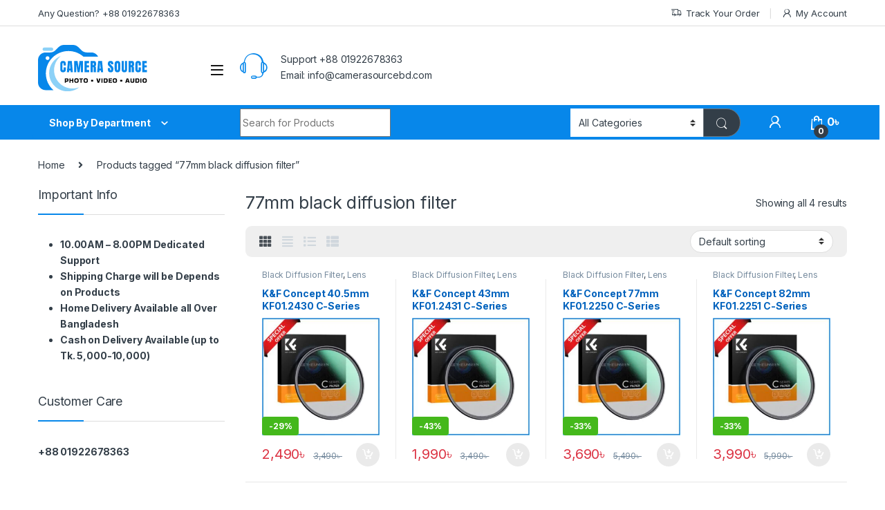

--- FILE ---
content_type: text/html; charset=UTF-8
request_url: https://camerasourcebd.com/product-tag/77mm-black-diffusion-filter/
body_size: 55305
content:
<!DOCTYPE html>
<html lang="en-US">
<head>
<meta name="viewport" content="width=device-width, initial-scale=1.0">
<meta charset="UTF-8">
<meta name='robots' content='index, follow, max-image-preview:large, max-snippet:-1, max-video-preview:-1' />
<meta property="og:locale" content="en_US" />
<meta property="og:type" content="article" />
<meta property="og:title" content="77mm black diffusion filter Archives - CAMERA SOURCE" />
<meta property="og:url" content="https://camerasourcebd.com/product-tag/77mm-black-diffusion-filter/" />
<meta property="og:site_name" content="CAMERA SOURCE" />
<meta property="og:image" content="https://camerasourcebd.com/wp-content/uploads/2022/01/for-yaost.jpg" />
<meta property="og:image:width" content="450" />
<meta property="og:image:height" content="450" />
<meta property="og:image:type" content="image/jpeg" />
<meta name="twitter:card" content="summary_large_image" />
<meta name="generator" content="WordPress 6.9" />
<meta name="generator" content="WooCommerce 10.4.3" />
<meta name="generator" content="Redux 4.5.10" />
<meta name="generator" content="Elementor 3.34.1; features: e_font_icon_svg, additional_custom_breakpoints; settings: css_print_method-external, google_font-enabled, font_display-auto">
<meta name="generator" content="Powered by Slider Revolution 6.5.14 - responsive, Mobile-Friendly Slider Plugin for WordPress with comfortable drag and drop interface." />
<meta name="msapplication-TileImage" content="https://camerasourcebd.com/wp-content/uploads/2023/06/349212873_992802925419343_1098874380432612307_n-300x300.jpg" />



<script id="bv-lazyload-images" data-cfasync="false" bv-exclude="true">var __defProp=Object.defineProperty;var __name=(target,value)=>__defProp(target,"name",{value,configurable:!0});var bv_lazyload_event_listener="load",bv_lazyload_events=["mousemove","click","keydown","wheel","touchmove","touchend"],bv_use_srcset_attr=!1,bv_style_observer,img_observer,picture_lazy_observer;bv_lazyload_event_listener=="load"?window.addEventListener("load",event=>{handle_lazyload_images()}):bv_lazyload_event_listener=="readystatechange"&&document.addEventListener("readystatechange",event=>{document.readyState==="interactive"&&handle_lazyload_images()});function add_lazyload_image_event_listeners(handle_lazyload_images2){bv_lazyload_events.forEach(function(event){document.addEventListener(event,handle_lazyload_images2,!0)})}__name(add_lazyload_image_event_listeners,"add_lazyload_image_event_listeners");function remove_lazyload_image_event_listeners(){bv_lazyload_events.forEach(function(event){document.removeEventListener(event,handle_lazyload_images,!0)})}__name(remove_lazyload_image_event_listeners,"remove_lazyload_image_event_listeners");function bv_replace_lazyloaded_image_url(element2){let src_value=element2.getAttribute("bv-data-src"),srcset_value=element2.getAttribute("bv-data-srcset"),currentSrc=element2.getAttribute("src");currentSrc&&currentSrc.startsWith("data:image/svg+xml")&&(bv_use_srcset_attr&&srcset_value&&element2.setAttribute("srcset",srcset_value),src_value&&element2.setAttribute("src",src_value))}__name(bv_replace_lazyloaded_image_url,"bv_replace_lazyloaded_image_url");function bv_replace_inline_style_image_url(element2){let bv_style_attr=element2.getAttribute("bv-data-style");if(console.log(bv_style_attr),bv_style_attr){let currentStyles=element2.getAttribute("style")||"",newStyle=currentStyles+(currentStyles?";":"")+bv_style_attr;element2.setAttribute("style",newStyle)}else console.log("BV_STYLE_ATTRIBUTE_NOT_FOUND : "+entry)}__name(bv_replace_inline_style_image_url,"bv_replace_inline_style_image_url");function handleLazyloadImages(entries){entries.map(entry2=>{entry2.isIntersecting&&(bv_replace_lazyloaded_image_url(entry2.target),img_observer.unobserve(entry2.target))})}__name(handleLazyloadImages,"handleLazyloadImages");function handleOnscreenInlineStyleImages(entries){entries.map(entry2=>{entry2.isIntersecting&&(bv_replace_inline_style_image_url(entry2.target),bv_style_observer.unobserve(entry2.target))})}__name(handleOnscreenInlineStyleImages,"handleOnscreenInlineStyleImages");function handlePictureTags(entries){entries.map(entry2=>{entry2.isIntersecting&&(bv_replace_picture_tag_url(entry2.target),picture_lazy_observer.unobserve(entry2.target))})}__name(handlePictureTags,"handlePictureTags");function bv_replace_picture_tag_url(element2){const child_elements=element2.children;for(let i=0;i<child_elements.length;i++){let child_elem=child_elements[i],_srcset=child_elem.getAttribute("bv-data-srcset"),_src=child_elem.getAttribute("bv-data-src");_srcset&&child_elem.setAttribute("srcset",_srcset),_src&&child_elem.setAttribute("src",_src),bv_replace_picture_tag_url(child_elem)}}__name(bv_replace_picture_tag_url,"bv_replace_picture_tag_url"),"IntersectionObserver"in window&&(bv_style_observer=new IntersectionObserver(handleOnscreenInlineStyleImages),img_observer=new IntersectionObserver(handleLazyloadImages),picture_lazy_observer=new IntersectionObserver(handlePictureTags));function handle_lazyload_images(){"IntersectionObserver"in window?(document.querySelectorAll(".bv-lazyload-bg-style").forEach(target_element=>{bv_style_observer.observe(target_element)}),document.querySelectorAll(".bv-lazyload-tag-img").forEach(img_element=>{img_observer.observe(img_element)}),document.querySelectorAll(".bv-lazyload-picture").forEach(picture_element=>{picture_lazy_observer.observe(picture_element)})):(document.querySelectorAll(".bv-lazyload-bg-style").forEach(target_element=>{bv_replace_inline_style_image_url(target_element)}),document.querySelectorAll(".bv-lazyload-tag-img").forEach(target_element=>{bv_replace_lazyloaded_image_url(target_element)}),document.querySelectorAll(".bv-lazyload-picture").forEach(picture_element=>{bv_replace_picture_tag_url(element)}))}__name(handle_lazyload_images,"handle_lazyload_images");
</script>

<script id="bv-dl-scripts-list" data-cfasync="false" bv-exclude="true">
var scriptAttrs = [{"attrs":{"type":"text\/javascript","src":"https:\/\/camerasourcebd.com\/wp-content\/uploads\/al_opt_content\/SCRIPT\/camerasourcebd.com\/.\/wp-includes\/js\/jquery\/6950c686db888a8194fa7f25\/6950c686db888a8194fa7f25-16cb9084c573484b0cbcd8b282b41204_jquery.min.js?ver=3.7.1","id":"jquery-core-js","defer":true,"data-cfasync":"false","async":false,"bv_inline_delayed":false},"bv_unique_id":"AWmwJhi02246D8jUNBgG","reference":0},{"attrs":{"type":"text\/javascript","src":"https:\/\/camerasourcebd.com\/wp-content\/uploads\/al_opt_content\/SCRIPT\/camerasourcebd.com\/.\/wp-includes\/js\/jquery\/6950c686db888a8194fa7f25\/6950c686db888a8194fa7f25-9ffeb32e2d9efbf8f70caabded242267_jquery-migrate.min.js?ver=3.4.1","id":"jquery-migrate-js","defer":true,"data-cfasync":"false","async":false,"bv_inline_delayed":false},"bv_unique_id":"QxG3m4D5rRBDzRqr7ltA","reference":1},{"attrs":{"type":"text\/javascript","id":"wc-add-to-cart-js-extra","defer":true,"data-cfasync":"false","bv_inline_delayed":true,"async":false},"bv_unique_id":"WB5H8sdxfKcmLa2VZb3x","reference":3},{"attrs":{"type":"text\/javascript","id":"woocommerce-js-extra","defer":true,"data-cfasync":"false","bv_inline_delayed":true,"async":false},"bv_unique_id":"ofsBBMYJD5bAepHeMqUu","reference":6},{"attrs":{"type":"text\/javascript","src":"https:\/\/camerasourcebd.com\/wp-content\/uploads\/al_opt_content\/SCRIPT\/camerasourcebd.com\/.\/wp-content\/plugins\/bangladeshi-payment-gateways\/assets\/public\/js\/6950c686db888a8194fa7f25\/6950c686db888a8194fa7f25-8b82810ff68bef55b179a9c7855a1da1_bdpg-public.js?ver=4.0.3","id":"bdpg-frontend-js","defer":true,"data-cfasync":"false","async":false,"bv_inline_delayed":false},"bv_unique_id":"n6uppPjV5qewJxOgnP3T","reference":8},{"attrs":{"type":"text\/javascript","id":"woo-conditional-shipping-js-js-extra","defer":true,"data-cfasync":"false","bv_inline_delayed":true,"async":false},"bv_unique_id":"xLhSOPVuaKfBw42pcOjZ","reference":9},{"attrs":{"type":"text\/javascript","src":"https:\/\/camerasourcebd.com\/wp-content\/uploads\/al_opt_content\/SCRIPT\/camerasourcebd.com\/.\/wp-content\/plugins\/conditional-shipping-for-woocommerce\/frontend\/js\/6950c686db888a8194fa7f25\/6950c686db888a8194fa7f25-da88ca78abad7a69f3d1c28c07607860_woo-conditional-shipping.js?ver=3.6.0.free","id":"woo-conditional-shipping-js-js","defer":true,"data-cfasync":"false","async":false,"bv_inline_delayed":false},"bv_unique_id":"5iZYssoc9MTaEIFPlDEK","reference":10},{"attrs":{"defer":true,"data-cfasync":"false","bv_inline_delayed":true,"type":"text\/javascript","async":false},"bv_unique_id":"hrXXrGV7NP4w5Q649fUp","reference":11},{"attrs":{"defer":true,"data-cfasync":"false","bv_inline_delayed":true,"type":"text\/javascript","async":false},"bv_unique_id":"tXW2JjfhaARgZ6V3U5Oq","reference":12},{"attrs":{"defer":true,"data-cfasync":"false","bv_inline_delayed":true,"type":"text\/javascript","async":false},"bv_unique_id":"fQHCeVKgymFDVU3q7fMq","reference":13},{"attrs":{"defer":true,"data-cfasync":"false","bv_inline_delayed":true,"type":"text\/javascript","async":false},"bv_unique_id":"gFtUfcmjT7NgJJdwFxFP","reference":14},{"attrs":{"defer":true,"data-cfasync":"false","bv_inline_delayed":true,"type":"text\/javascript","async":false},"bv_unique_id":"fao2Jjwr4q5zGy09YhOF","reference":15},{"attrs":{"type":"text\/javascript","defer":true,"data-cfasync":"false","bv_inline_delayed":true,"async":false},"bv_unique_id":"BtfgaQFu9sxHg24oonKV","reference":16},{"attrs":{"type":"text\/javascript","src":"https:\/\/camerasourcebd.com\/wp-content\/uploads\/al_opt_content\/SCRIPT\/camerasourcebd.com\/.\/wp-content\/themes\/electro\/assets\/js\/6950c686db888a8194fa7f25\/6950c686db888a8194fa7f25-cbcf92d20affc9bf044ead4928934775_bootstrap.bundle.min.js?ver=3.2.4","id":"bootstrap-js-js","defer":true,"data-cfasync":"false","async":false,"bv_inline_delayed":false},"bv_unique_id":"RJNql1pyH24T0veWbXWQ","reference":19},{"attrs":{"type":"text\/javascript","src":"https:\/\/camerasourcebd.com\/wp-content\/uploads\/al_opt_content\/SCRIPT\/camerasourcebd.com\/.\/wp-content\/themes\/electro\/assets\/js\/6950c686db888a8194fa7f25\/6950c686db888a8194fa7f25-7d05f92297dede9ecfe3706efb95677a_jquery.waypoints.min.js?ver=3.2.4","id":"elementor-waypoints-js","defer":true,"data-cfasync":"false","async":false,"bv_inline_delayed":false},"bv_unique_id":"A1rmnnM9qJVZG6mGXUpI","reference":20},{"attrs":{"type":"text\/javascript","src":"https:\/\/camerasourcebd.com\/wp-content\/uploads\/al_opt_content\/SCRIPT\/camerasourcebd.com\/.\/wp-content\/themes\/electro\/assets\/js\/6950c686db888a8194fa7f25\/6950c686db888a8194fa7f25-46666d5e20e3ed6dd94dfdbfb1a0d757_waypoints-sticky.min.js?ver=3.2.4","id":"waypoints-sticky-js-js","defer":true,"data-cfasync":"false","async":false,"bv_inline_delayed":false},"bv_unique_id":"824rdeo7sP66d8DdPg1I","reference":21},{"attrs":{"type":"text\/javascript","src":"https:\/\/camerasourcebd.com\/wp-content\/uploads\/al_opt_content\/SCRIPT\/camerasourcebd.com\/.\/wp-content\/themes\/electro\/assets\/js\/6950c686db888a8194fa7f25\/6950c686db888a8194fa7f25-f8420ab2e414e2a895f0409147c5a3b0_typeahead.bundle.min.js?ver=3.2.4","id":"typeahead-js","defer":true,"data-cfasync":"false","async":false,"bv_inline_delayed":false},"bv_unique_id":"ISUdnVm3ZZTpjU3yZiRd","reference":22},{"attrs":{"type":"text\/javascript","src":"https:\/\/camerasourcebd.com\/wp-content\/uploads\/al_opt_content\/SCRIPT\/camerasourcebd.com\/.\/wp-content\/themes\/electro\/assets\/js\/6950c686db888a8194fa7f25\/6950c686db888a8194fa7f25-5a1f85d37673e6c841efb11dd2823aac_handlebars.min.js?ver=3.2.4","id":"handlebars-js","defer":true,"data-cfasync":"false","async":false,"bv_inline_delayed":false},"bv_unique_id":"1JehI4t3DjGJzBSijjD9","reference":23},{"attrs":{"type":"text\/javascript","id":"electro-js-js-extra","defer":true,"data-cfasync":"false","bv_inline_delayed":true,"async":false},"bv_unique_id":"IPgtUR65bVvvy0Yrmjdr","reference":24},{"attrs":{"type":"text\/javascript","src":"https:\/\/camerasourcebd.com\/wp-content\/uploads\/al_opt_content\/SCRIPT\/camerasourcebd.com\/.\/wp-content\/themes\/electro\/assets\/js\/6950c686db888a8194fa7f25\/6950c686db888a8194fa7f25-6f115d028e61b9ab88f2ba0c020ee412_electro.min.js?ver=3.2.4","id":"electro-js-js","defer":true,"data-cfasync":"false","async":false,"bv_inline_delayed":false},"bv_unique_id":"6EC2bM9GCHcJQldCngkU","reference":25},{"attrs":{"type":"text\/javascript","src":"https:\/\/camerasourcebd.com\/wp-content\/uploads\/al_opt_content\/SCRIPT\/camerasourcebd.com\/.\/wp-content\/themes\/electro\/assets\/js\/6950c686db888a8194fa7f25\/6950c686db888a8194fa7f25-b3f6772e992d4ddd7f39ac6f60392ad7_owl.carousel.min.js?ver=3.2.4","id":"owl-carousel-js-js","defer":true,"data-cfasync":"false","async":false,"bv_inline_delayed":false},"bv_unique_id":"OZDEQvd6Z0huLC59zjou","reference":26},{"attrs":{"type":"text\/javascript","id":"pwb-functions-frontend-js-extra","defer":true,"data-cfasync":"false","bv_inline_delayed":true,"async":false},"bv_unique_id":"oRFUonmekBzeHj1T1Uty","reference":27},{"attrs":{"type":"text\/javascript","src":"https:\/\/camerasourcebd.com\/wp-content\/uploads\/al_opt_content\/SCRIPT\/camerasourcebd.com\/.\/wp-content\/plugins\/perfect-woocommerce-brands\/build\/frontend\/js\/6950c686db888a8194fa7f25\/6950c686db888a8194fa7f25-05ad6dc01de1366fbfeb22228751602d_index.js?ver=25bf59070626bf26de92","id":"pwb-functions-frontend-js","defer":true,"data-cfasync":"false","async":false,"bv_inline_delayed":false},"bv_unique_id":"SUDGaTMul71qzVivicT5","reference":28},{"attrs":{"type":"text\/javascript","id":"chaty-front-end-js-extra","defer":true,"data-cfasync":"false","bv_inline_delayed":true,"async":false},"bv_unique_id":"9EsMUvym9pjhDiVr2Ni5","reference":29},{"attrs":{"type":"text\/javascript","src":"https:\/\/camerasourcebd.com\/wp-content\/uploads\/al_opt_content\/SCRIPT\/camerasourcebd.com\/.\/wp-content\/plugins\/chaty\/js\/6950c686db888a8194fa7f25\/6950c686db888a8194fa7f25-3e8fc11b9f5a4a074e696f4464342a34_cht-front-script.min.js?ver=3.5.11730132874","id":"chaty-front-end-js","defer":true,"data-cfasync":"false","async":false,"bv_inline_delayed":false},"bv_unique_id":"c6ItKrt5WW4IsjdkU0Ps","reference":30},{"attrs":{"type":"text\/javascript","src":"https:\/\/camerasourcebd.com\/wp-content\/uploads\/al_opt_content\/SCRIPT\/camerasourcebd.com\/.\/wp-content\/plugins\/chaty\/admin\/assets\/js\/6950c686db888a8194fa7f25\/6950c686db888a8194fa7f25-59f770d84ce947fa7c86440deb133a0a_picmo-umd.min.js?ver=3.5.1","id":"chaty-picmo-js-js","defer":true,"data-cfasync":"false","async":false,"bv_inline_delayed":false},"bv_unique_id":"gS9ZJ3cyVFRwxyP1IJDv","reference":31},{"attrs":{"type":"text\/javascript","src":"https:\/\/camerasourcebd.com\/wp-content\/uploads\/al_opt_content\/SCRIPT\/camerasourcebd.com\/.\/wp-content\/plugins\/chaty\/admin\/assets\/js\/6950c686db888a8194fa7f25\/6950c686db888a8194fa7f25-ce29aebb6e46a09d510f10cf0c6837c4_picmo-latest-umd.min.js?ver=3.5.1","id":"chaty-picmo-latest-js-js","defer":true,"data-cfasync":"false","async":false,"bv_inline_delayed":false},"bv_unique_id":"QNeS3vGSAvjAxq1fQ78e","reference":32},{"attrs":{"type":"text\/javascript","src":"https:\/\/camerasourcebd.com\/wp-content\/uploads\/al_opt_content\/SCRIPT\/camerasourcebd.com\/.\/wp-content\/plugins\/woocommerce\/assets\/js\/sourcebuster\/6950c686db888a8194fa7f25\/6950c686db888a8194fa7f25-fc06080ebf979384eaf92a5f1cd7a50b_sourcebuster.min.js?ver=10.4.3","id":"sourcebuster-js-js","defer":true,"data-cfasync":"false","async":false,"bv_inline_delayed":false},"bv_unique_id":"Jw4RX4ZnYtUJMwEZEFLp","reference":33},{"attrs":{"type":"text\/javascript","id":"wc-order-attribution-js-extra","defer":true,"data-cfasync":"false","bv_inline_delayed":true,"async":false},"bv_unique_id":"ETplgj74pykffvfebeBW","reference":34},{"attrs":{"type":"text\/javascript","src":"https:\/\/camerasourcebd.com\/wp-content\/uploads\/al_opt_content\/SCRIPT\/camerasourcebd.com\/.\/wp-content\/plugins\/woocommerce\/assets\/js\/frontend\/6950c686db888a8194fa7f25\/6950c686db888a8194fa7f25-d834f2ad78a2268d6497e08749df5e1a_order-attribution.min.js?ver=10.4.3","id":"wc-order-attribution-js","defer":true,"data-cfasync":"false","async":false,"bv_inline_delayed":false},"bv_unique_id":"349L1Rr3yxUcmFmP6uWT","reference":35},{"attrs":{"type":"module","defer":true,"data-cfasync":"false","bv_inline_delayed":true,"async":false},"bv_unique_id":"faCYDrRojKM6MKyeKTEM","reference":36},{"attrs":{"type":"text\/javascript","src":"https:\/\/camerasourcebd.com\/wp-content\/uploads\/al_opt_content\/SCRIPT\/camerasourcebd.com\/.\/wp-content\/plugins\/woocommerce\/assets\/js\/jquery-blockui\/6950c686db888a8194fa7f25\/6950c686db888a8194fa7f25-ef56117d1bb5cc41aa6bd127a49c7640_jquery.blockUI.min.js?ver=2.7.0-wc.10.4.3","id":"wc-jquery-blockui-js","defer":true,"data-wp-strategy":"defer","data-cfasync":"false","async":false,"bv_inline_delayed":false,"is_first_defer_element":true},"bv_unique_id":"d9yE46APU7KXwhBZoXRy","reference":2},{"attrs":{"type":"text\/javascript","src":"https:\/\/camerasourcebd.com\/wp-content\/uploads\/al_opt_content\/SCRIPT\/camerasourcebd.com\/.\/wp-content\/plugins\/woocommerce\/assets\/js\/frontend\/6950c686db888a8194fa7f25\/6950c686db888a8194fa7f25-d6843fa9b6dfd1cae807f2c375830d09_add-to-cart.min.js?ver=10.4.3","id":"wc-add-to-cart-js","defer":true,"data-wp-strategy":"defer","data-cfasync":"false","async":false,"bv_inline_delayed":false},"bv_unique_id":"5Z4UXVyygP52uLMzr1ET","reference":4},{"attrs":{"type":"text\/javascript","src":"https:\/\/camerasourcebd.com\/wp-content\/uploads\/al_opt_content\/SCRIPT\/camerasourcebd.com\/.\/wp-content\/plugins\/woocommerce\/assets\/js\/js-cookie\/6950c686db888a8194fa7f25\/6950c686db888a8194fa7f25-691a1e43450e7cda541a3bd6f10fd5db_js.cookie.min.js?ver=2.1.4-wc.10.4.3","id":"wc-js-cookie-js","defer":true,"data-wp-strategy":"defer","data-cfasync":"false","async":false,"bv_inline_delayed":false},"bv_unique_id":"oqIUwAGjKNFdx2pkD2Qw","reference":5},{"attrs":{"type":"text\/javascript","src":"https:\/\/camerasourcebd.com\/wp-content\/uploads\/al_opt_content\/SCRIPT\/camerasourcebd.com\/.\/wp-content\/plugins\/woocommerce\/assets\/js\/frontend\/6950c686db888a8194fa7f25\/6950c686db888a8194fa7f25-abf4bb282c65836335fa88b6a680fb5c_woocommerce.min.js?ver=10.4.3","id":"woocommerce-js","defer":true,"data-wp-strategy":"defer","data-cfasync":"false","async":false,"bv_inline_delayed":false},"bv_unique_id":"q8vWsYkvWW7iJMuLhAIg","reference":7},{"attrs":{"type":"text\/javascript","src":"https:\/\/camerasourcebd.com\/wp-content\/uploads\/al_opt_content\/SCRIPT\/camerasourcebd.com\/.\/wp-content\/plugins\/revslider\/public\/assets\/js\/6950c686db888a8194fa7f25\/6950c686db888a8194fa7f25-13c0e15e77282cb9a81d7ab1f7f6b956_rbtools.min.js?ver=6.5.14","defer":true,"id":"tp-tools-js","data-cfasync":"false","async":false,"bv_inline_delayed":false},"bv_unique_id":"mXgGcGWoJUV05NUcdRln","reference":17},{"attrs":{"type":"text\/javascript","src":"https:\/\/camerasourcebd.com\/wp-content\/uploads\/al_opt_content\/SCRIPT\/camerasourcebd.com\/.\/wp-content\/plugins\/revslider\/public\/assets\/js\/6950c686db888a8194fa7f25\/6950c686db888a8194fa7f25-e1127efba608518ff2ac4976e3706232_rs6.min.js?ver=6.5.14","defer":true,"id":"revmin-js","data-cfasync":"false","async":false,"bv_inline_delayed":false},"bv_unique_id":"AbvZFng5K2fkYFHEmPJ4","reference":18},{"attrs":{"src":"data:text\/javascript;base64, [base64]","id":"bv-trigger-listener","type":"text\/javascript","defer":true,"async":false},"bv_unique_id":"d6fe9c24159ed4a27d224d91c70f8fdc","reference":100000000}];
</script>
<script id="bv-web-worker" type="javascript/worker" data-cfasync="false" bv-exclude="true">var __defProp=Object.defineProperty;var __name=(target,value)=>__defProp(target,"name",{value,configurable:!0});self.onmessage=function(e){var counter=e.data.fetch_urls.length;e.data.fetch_urls.forEach(function(fetch_url){loadUrl(fetch_url,function(){console.log("DONE: "+fetch_url),counter=counter-1,counter===0&&self.postMessage({status:"SUCCESS"})})})};async function loadUrl(fetch_url,callback){try{var request=new Request(fetch_url,{mode:"no-cors",redirect:"follow"});await fetch(request),callback()}catch(fetchError){console.log("Fetch Error loading URL:",fetchError);try{var xhr=new XMLHttpRequest;xhr.onerror=callback,xhr.onload=callback,xhr.responseType="blob",xhr.open("GET",fetch_url,!0),xhr.send()}catch(xhrError){console.log("XHR Error loading URL:",xhrError),callback()}}}__name(loadUrl,"loadUrl");
</script>
<script id="bv-web-worker-handler" data-cfasync="false" bv-exclude="true">var __defProp=Object.defineProperty;var __name=(target,value)=>__defProp(target,"name",{value,configurable:!0});if(typeof scriptAttrs<"u"&&Array.isArray(scriptAttrs)&&scriptAttrs.length>0){const lastElement=scriptAttrs[scriptAttrs.length-1];if(lastElement.attrs&&lastElement.attrs.id==="bv-trigger-listener"){var bv_custom_ready_state_value="loading";Object.defineProperty(document,"readyState",{get:__name(function(){return bv_custom_ready_state_value},"get"),set:__name(function(){},"set")})}}if(typeof scriptAttrs>"u"||!Array.isArray(scriptAttrs))var scriptAttrs=[];if(typeof linkStyleAttrs>"u"||!Array.isArray(linkStyleAttrs))var linkStyleAttrs=[];function isMobileDevice(){return window.innerWidth<=500}__name(isMobileDevice,"isMobileDevice");var js_dom_loaded=!1;document.addEventListener("DOMContentLoaded",()=>{js_dom_loaded=!0});const EVENTS=["mousemove","click","keydown","wheel","touchmove","touchend"];var scriptUrls=[],styleUrls=[],bvEventCalled=!1,workerFinished=!1,functionExec=!1,scriptsInjected=!1,stylesInjected=!1,bv_load_event_fired=!1,autoInjectTimerStarted=!1;const BV_AUTO_INJECT_ENABLED=!0,BV_DESKTOP_AUTO_INJECT_DELAY=1e3,BV_MOBILE_AUTO_INJECT_DELAY=1e4,BV_WORKER_TIMEOUT_DURATION=3e3;scriptAttrs.forEach((scriptAttr,index)=>{scriptAttr.attrs.src&&!scriptAttr.attrs.src.includes("data:text/javascript")&&(scriptUrls[index]=scriptAttr.attrs.src)}),linkStyleAttrs.forEach((linkAttr,index)=>{styleUrls[index]=linkAttr.attrs.href});var fetchUrls=scriptUrls.concat(styleUrls);function addEventListeners(bvEventHandler2){EVENTS.forEach(function(event){document.addEventListener(event,bvEventFired,!0),document.addEventListener(event,bvEventHandler2,!0)})}__name(addEventListeners,"addEventListeners");function removeEventListeners(){EVENTS.forEach(function(event){document.removeEventListener(event,bvEventHandler,!0)})}__name(removeEventListeners,"removeEventListeners");function bvEventFired(){bvEventCalled||(bvEventCalled=!0,workerFinished=!0)}__name(bvEventFired,"bvEventFired");function bvGetElement(attributes,element){Object.keys(attributes).forEach(function(attr){attr==="async"?element.async=attributes[attr]:attr==="innerHTML"?element.innerHTML=atob(attributes[attr]):element.setAttribute(attr,attributes[attr])})}__name(bvGetElement,"bvGetElement");function bvAddElement(attr,element){var attributes=attr.attrs;if(attributes.bv_inline_delayed){let bvScriptId=attr.bv_unique_id,bvScriptElement=document.querySelector("[bv_unique_id='"+bvScriptId+"']");bvScriptElement?(!attributes.innerHTML&&!attributes.src&&bvScriptElement.textContent.trim()!==""&&(attributes.src="data:text/javascript;base64, "+btoa(unescape(encodeURIComponent(bvScriptElement.textContent)))),bvGetElement(attributes,element),bvScriptElement.after(element)):console.log(`Script not found for ${bvScriptId}`)}else{bvGetElement(attributes,element);var templateId=attr.bv_unique_id,targetElement=document.querySelector("[id='"+templateId+"']");targetElement&&targetElement.after(element)}}__name(bvAddElement,"bvAddElement");function injectStyles(){if(stylesInjected){console.log("Styles already injected, skipping");return}stylesInjected=!0,document.querySelectorAll('style[type="bv_inline_delayed_css"], template[id]').forEach(element=>{if(element.tagName.toLowerCase()==="style"){var new_style=document.createElement("style");new_style.type="text/css",new_style.textContent=element.textContent,element.after(new_style),new_style.parentNode?element.remove():console.log("PARENT NODE NOT FOUND")}else if(element.tagName.toLowerCase()==="template"){var templateId=element.id,linkStyleAttr=linkStyleAttrs.find(attr=>attr.bv_unique_id===templateId);if(linkStyleAttr){var link=document.createElement("link");bvAddElement(linkStyleAttr,link),element.parentNode&&element.parentNode.replaceChild(link,element),console.log("EXTERNAL STYLE ADDED")}else console.log(`No linkStyleAttr found for template ID ${templateId}`)}}),linkStyleAttrs.forEach((linkStyleAttr,index)=>{console.log("STYLE ADDED");var element=document.createElement("link");bvAddElement(linkStyleAttr,element)})}__name(injectStyles,"injectStyles");function injectScripts(){if(scriptsInjected){console.log("Scripts already injected, skipping");return}scriptsInjected=!0;let last_script_element;scriptAttrs.forEach((scriptAttr,index)=>{if(bv_custom_ready_state_value==="loading"&&scriptAttr.attrs&&scriptAttr.attrs.is_first_defer_element===!0)if(last_script_element){const readyStateScript=document.createElement("script");readyStateScript.src="data:text/javascript;base64, "+btoa(unescape(encodeURIComponent("bv_custom_ready_state_value = 'interactive';"))),readyStateScript.async=!1,last_script_element.after(readyStateScript)}else bv_custom_ready_state_value="interactive",console.log('Ready state manually set to "interactive"');console.log("JS ADDED");var element=document.createElement("script");last_script_element=element,bvAddElement(scriptAttr,element)})}__name(injectScripts,"injectScripts");function bvEventHandler(){console.log("EVENT FIRED"),js_dom_loaded&&bvEventCalled&&workerFinished&&!functionExec&&(functionExec=!0,injectStyles(),injectScripts(),removeEventListeners())}__name(bvEventHandler,"bvEventHandler");function autoInjectScriptsAfterLoad(){js_dom_loaded&&workerFinished&&!scriptsInjected&&!stylesInjected&&(console.log("Auto-injecting styles and scripts after timer"),injectStyles(),injectScripts())}__name(autoInjectScriptsAfterLoad,"autoInjectScriptsAfterLoad");function startAutoInjectTimer(){if(BV_AUTO_INJECT_ENABLED&&!autoInjectTimerStarted&&bv_load_event_fired&&!bvEventCalled){autoInjectTimerStarted=!0;var delay=isMobileDevice()?BV_MOBILE_AUTO_INJECT_DELAY:BV_DESKTOP_AUTO_INJECT_DELAY;console.log("Starting auto-inject timer with delay: "+delay+"ms"),setTimeout(function(){autoInjectScriptsAfterLoad()},delay)}}__name(startAutoInjectTimer,"startAutoInjectTimer"),addEventListeners(bvEventHandler);var requestObject=window.URL||window.webkitURL,bvWorker=new Worker(requestObject.createObjectURL(new Blob([document.getElementById("bv-web-worker").textContent],{type:"text/javascript"})));bvWorker.onmessage=function(e){e.data.status==="SUCCESS"&&(console.log("WORKER_FINISHED"),workerFinished=!0,bvEventHandler(),startAutoInjectTimer())},addEventListener("load",()=>{bvEventHandler(),bv_call_fetch_urls(),bv_load_event_fired=!0});function bv_call_fetch_urls(){!bv_load_event_fired&&!workerFinished&&(bvWorker.postMessage({fetch_urls:fetchUrls}),bv_initiate_worker_timer())}__name(bv_call_fetch_urls,"bv_call_fetch_urls"),setTimeout(function(){bv_call_fetch_urls()},5e3);function bv_initiate_worker_timer(){setTimeout(function(){workerFinished||(console.log("WORKER_TIMEDOUT"),workerFinished=!0,bvWorker.terminate()),bvEventHandler(),startAutoInjectTimer()},BV_WORKER_TIMEOUT_DURATION)}__name(bv_initiate_worker_timer,"bv_initiate_worker_timer");
</script>



<link rel="profile" href="http://gmpg.org/xfn/11">
<link rel="pingback" href="https://camerasourcebd.com/xmlrpc.php">



	
	<title>77mm black diffusion filter Archives - CAMERA SOURCE</title>
	<link rel="canonical" href="https://camerasourcebd.com/product-tag/77mm-black-diffusion-filter/" />
	
	
	
	
	
	
	
	
	
	
	<script type="application/ld+json" class="yoast-schema-graph">{"@context":"https://schema.org","@graph":[{"@type":"CollectionPage","@id":"https://camerasourcebd.com/product-tag/77mm-black-diffusion-filter/","url":"https://camerasourcebd.com/product-tag/77mm-black-diffusion-filter/","name":"77mm black diffusion filter Archives - CAMERA SOURCE","isPartOf":{"@id":"https://camerasourcebd.com/#website"},"primaryImageOfPage":{"@id":"https://camerasourcebd.com/product-tag/77mm-black-diffusion-filter/#primaryimage"},"image":{"@id":"https://camerasourcebd.com/product-tag/77mm-black-diffusion-filter/#primaryimage"},"thumbnailUrl":"https://camerasourcebd.com/wp-content/uploads/2024/05/Black-Mist-Filter-22.jpg-Black-Diffusion-filter2.jpeg","breadcrumb":{"@id":"https://camerasourcebd.com/product-tag/77mm-black-diffusion-filter/#breadcrumb"},"inLanguage":"en-US"},{"@type":"ImageObject","inLanguage":"en-US","@id":"https://camerasourcebd.com/product-tag/77mm-black-diffusion-filter/#primaryimage","url":"https://camerasourcebd.com/wp-content/uploads/2024/05/Black-Mist-Filter-22.jpg-Black-Diffusion-filter2.jpeg","contentUrl":"https://camerasourcebd.com/wp-content/uploads/2024/05/Black-Mist-Filter-22.jpg-Black-Diffusion-filter2.jpeg","width":600,"height":600},{"@type":"BreadcrumbList","@id":"https://camerasourcebd.com/product-tag/77mm-black-diffusion-filter/#breadcrumb","itemListElement":[{"@type":"ListItem","position":1,"name":"Home","item":"https://camerasourcebd.com/"},{"@type":"ListItem","position":2,"name":"77mm black diffusion filter"}]},{"@type":"WebSite","@id":"https://camerasourcebd.com/#website","url":"https://camerasourcebd.com/","name":"CAMERA SOURCE","description":"Best Camera &amp; Accessories Online Shop in Bangladesh","publisher":{"@id":"https://camerasourcebd.com/#organization"},"potentialAction":[{"@type":"SearchAction","target":{"@type":"EntryPoint","urlTemplate":"https://camerasourcebd.com/?s={search_term_string}"},"query-input":{"@type":"PropertyValueSpecification","valueRequired":true,"valueName":"search_term_string"}}],"inLanguage":"en-US"},{"@type":"Organization","@id":"https://camerasourcebd.com/#organization","name":"Camera Source BD","url":"https://camerasourcebd.com/","logo":{"@type":"ImageObject","inLanguage":"en-US","@id":"https://camerasourcebd.com/#/schema/logo/image/","url":"http://camerasourcebd.com/wp-content/uploads/2022/01/CS-Main-Logo.png","contentUrl":"http://camerasourcebd.com/wp-content/uploads/2022/01/CS-Main-Logo.png","width":352,"height":285,"caption":"Camera Source BD"},"image":{"@id":"https://camerasourcebd.com/#/schema/logo/image/"},"sameAs":["https://www.facebook.com/camerasources"]}]}</script>
	


<link rel='dns-prefetch' href='//fonts.googleapis.com' />
<link rel="alternate" type="application/rss+xml" title="CAMERA SOURCE &raquo; Feed" href="https://camerasourcebd.com/feed/" />
<link rel="alternate" type="application/rss+xml" title="CAMERA SOURCE &raquo; Comments Feed" href="https://camerasourcebd.com/comments/feed/" />
<link rel="alternate" type="application/rss+xml" title="CAMERA SOURCE &raquo; 77mm black diffusion filter Tag Feed" href="https://camerasourcebd.com/product-tag/77mm-black-diffusion-filter/feed/" />
<style id='wp-img-auto-sizes-contain-inline-css' type='text/css'>
img:is([sizes=auto i],[sizes^="auto," i]){contain-intrinsic-size:3000px 1500px}
/*# sourceURL=wp-img-auto-sizes-contain-inline-css */
</style>
<link rel='stylesheet' id='woo-conditional-shipping-blocks-style-css' href='https://camerasourcebd.com/wp-content/plugins/conditional-shipping-for-woocommerce/frontend/css/woo-conditional-shipping.css?ver=3.6.0.free' type='text/css' media='all' />
<style id='wp-emoji-styles-inline-css' type='text/css'>

	img.wp-smiley, img.emoji {
		display: inline !important;
		border: none !important;
		box-shadow: none !important;
		height: 1em !important;
		width: 1em !important;
		margin: 0 0.07em !important;
		vertical-align: -0.1em !important;
		background: none !important;
		padding: 0 !important;
	}
/*# sourceURL=wp-emoji-styles-inline-css */
</style>
<link rel='stylesheet' id='wp-block-library-css' href='https://camerasourcebd.com/wp-includes/css/dist/block-library/style.min.css?ver=6.9' type='text/css' media='all' />
<style id='classic-theme-styles-inline-css' type='text/css'>
/*! This file is auto-generated */
.wp-block-button__link{color:#fff;background-color:#32373c;border-radius:9999px;box-shadow:none;text-decoration:none;padding:calc(.667em + 2px) calc(1.333em + 2px);font-size:1.125em}.wp-block-file__button{background:#32373c;color:#fff;text-decoration:none}
/*# sourceURL=/wp-includes/css/classic-themes.min.css */
</style>
<style id='global-styles-inline-css' type='text/css'>
:root{--wp--preset--aspect-ratio--square: 1;--wp--preset--aspect-ratio--4-3: 4/3;--wp--preset--aspect-ratio--3-4: 3/4;--wp--preset--aspect-ratio--3-2: 3/2;--wp--preset--aspect-ratio--2-3: 2/3;--wp--preset--aspect-ratio--16-9: 16/9;--wp--preset--aspect-ratio--9-16: 9/16;--wp--preset--color--black: #000000;--wp--preset--color--cyan-bluish-gray: #abb8c3;--wp--preset--color--white: #ffffff;--wp--preset--color--pale-pink: #f78da7;--wp--preset--color--vivid-red: #cf2e2e;--wp--preset--color--luminous-vivid-orange: #ff6900;--wp--preset--color--luminous-vivid-amber: #fcb900;--wp--preset--color--light-green-cyan: #7bdcb5;--wp--preset--color--vivid-green-cyan: #00d084;--wp--preset--color--pale-cyan-blue: #8ed1fc;--wp--preset--color--vivid-cyan-blue: #0693e3;--wp--preset--color--vivid-purple: #9b51e0;--wp--preset--gradient--vivid-cyan-blue-to-vivid-purple: linear-gradient(135deg,rgb(6,147,227) 0%,rgb(155,81,224) 100%);--wp--preset--gradient--light-green-cyan-to-vivid-green-cyan: linear-gradient(135deg,rgb(122,220,180) 0%,rgb(0,208,130) 100%);--wp--preset--gradient--luminous-vivid-amber-to-luminous-vivid-orange: linear-gradient(135deg,rgb(252,185,0) 0%,rgb(255,105,0) 100%);--wp--preset--gradient--luminous-vivid-orange-to-vivid-red: linear-gradient(135deg,rgb(255,105,0) 0%,rgb(207,46,46) 100%);--wp--preset--gradient--very-light-gray-to-cyan-bluish-gray: linear-gradient(135deg,rgb(238,238,238) 0%,rgb(169,184,195) 100%);--wp--preset--gradient--cool-to-warm-spectrum: linear-gradient(135deg,rgb(74,234,220) 0%,rgb(151,120,209) 20%,rgb(207,42,186) 40%,rgb(238,44,130) 60%,rgb(251,105,98) 80%,rgb(254,248,76) 100%);--wp--preset--gradient--blush-light-purple: linear-gradient(135deg,rgb(255,206,236) 0%,rgb(152,150,240) 100%);--wp--preset--gradient--blush-bordeaux: linear-gradient(135deg,rgb(254,205,165) 0%,rgb(254,45,45) 50%,rgb(107,0,62) 100%);--wp--preset--gradient--luminous-dusk: linear-gradient(135deg,rgb(255,203,112) 0%,rgb(199,81,192) 50%,rgb(65,88,208) 100%);--wp--preset--gradient--pale-ocean: linear-gradient(135deg,rgb(255,245,203) 0%,rgb(182,227,212) 50%,rgb(51,167,181) 100%);--wp--preset--gradient--electric-grass: linear-gradient(135deg,rgb(202,248,128) 0%,rgb(113,206,126) 100%);--wp--preset--gradient--midnight: linear-gradient(135deg,rgb(2,3,129) 0%,rgb(40,116,252) 100%);--wp--preset--font-size--small: 13px;--wp--preset--font-size--medium: 20px;--wp--preset--font-size--large: 36px;--wp--preset--font-size--x-large: 42px;--wp--preset--spacing--20: 0.44rem;--wp--preset--spacing--30: 0.67rem;--wp--preset--spacing--40: 1rem;--wp--preset--spacing--50: 1.5rem;--wp--preset--spacing--60: 2.25rem;--wp--preset--spacing--70: 3.38rem;--wp--preset--spacing--80: 5.06rem;--wp--preset--shadow--natural: 6px 6px 9px rgba(0, 0, 0, 0.2);--wp--preset--shadow--deep: 12px 12px 50px rgba(0, 0, 0, 0.4);--wp--preset--shadow--sharp: 6px 6px 0px rgba(0, 0, 0, 0.2);--wp--preset--shadow--outlined: 6px 6px 0px -3px rgb(255, 255, 255), 6px 6px rgb(0, 0, 0);--wp--preset--shadow--crisp: 6px 6px 0px rgb(0, 0, 0);}:where(.is-layout-flex){gap: 0.5em;}:where(.is-layout-grid){gap: 0.5em;}body .is-layout-flex{display: flex;}.is-layout-flex{flex-wrap: wrap;align-items: center;}.is-layout-flex > :is(*, div){margin: 0;}body .is-layout-grid{display: grid;}.is-layout-grid > :is(*, div){margin: 0;}:where(.wp-block-columns.is-layout-flex){gap: 2em;}:where(.wp-block-columns.is-layout-grid){gap: 2em;}:where(.wp-block-post-template.is-layout-flex){gap: 1.25em;}:where(.wp-block-post-template.is-layout-grid){gap: 1.25em;}.has-black-color{color: var(--wp--preset--color--black) !important;}.has-cyan-bluish-gray-color{color: var(--wp--preset--color--cyan-bluish-gray) !important;}.has-white-color{color: var(--wp--preset--color--white) !important;}.has-pale-pink-color{color: var(--wp--preset--color--pale-pink) !important;}.has-vivid-red-color{color: var(--wp--preset--color--vivid-red) !important;}.has-luminous-vivid-orange-color{color: var(--wp--preset--color--luminous-vivid-orange) !important;}.has-luminous-vivid-amber-color{color: var(--wp--preset--color--luminous-vivid-amber) !important;}.has-light-green-cyan-color{color: var(--wp--preset--color--light-green-cyan) !important;}.has-vivid-green-cyan-color{color: var(--wp--preset--color--vivid-green-cyan) !important;}.has-pale-cyan-blue-color{color: var(--wp--preset--color--pale-cyan-blue) !important;}.has-vivid-cyan-blue-color{color: var(--wp--preset--color--vivid-cyan-blue) !important;}.has-vivid-purple-color{color: var(--wp--preset--color--vivid-purple) !important;}.has-black-background-color{background-color: var(--wp--preset--color--black) !important;}.has-cyan-bluish-gray-background-color{background-color: var(--wp--preset--color--cyan-bluish-gray) !important;}.has-white-background-color{background-color: var(--wp--preset--color--white) !important;}.has-pale-pink-background-color{background-color: var(--wp--preset--color--pale-pink) !important;}.has-vivid-red-background-color{background-color: var(--wp--preset--color--vivid-red) !important;}.has-luminous-vivid-orange-background-color{background-color: var(--wp--preset--color--luminous-vivid-orange) !important;}.has-luminous-vivid-amber-background-color{background-color: var(--wp--preset--color--luminous-vivid-amber) !important;}.has-light-green-cyan-background-color{background-color: var(--wp--preset--color--light-green-cyan) !important;}.has-vivid-green-cyan-background-color{background-color: var(--wp--preset--color--vivid-green-cyan) !important;}.has-pale-cyan-blue-background-color{background-color: var(--wp--preset--color--pale-cyan-blue) !important;}.has-vivid-cyan-blue-background-color{background-color: var(--wp--preset--color--vivid-cyan-blue) !important;}.has-vivid-purple-background-color{background-color: var(--wp--preset--color--vivid-purple) !important;}.has-black-border-color{border-color: var(--wp--preset--color--black) !important;}.has-cyan-bluish-gray-border-color{border-color: var(--wp--preset--color--cyan-bluish-gray) !important;}.has-white-border-color{border-color: var(--wp--preset--color--white) !important;}.has-pale-pink-border-color{border-color: var(--wp--preset--color--pale-pink) !important;}.has-vivid-red-border-color{border-color: var(--wp--preset--color--vivid-red) !important;}.has-luminous-vivid-orange-border-color{border-color: var(--wp--preset--color--luminous-vivid-orange) !important;}.has-luminous-vivid-amber-border-color{border-color: var(--wp--preset--color--luminous-vivid-amber) !important;}.has-light-green-cyan-border-color{border-color: var(--wp--preset--color--light-green-cyan) !important;}.has-vivid-green-cyan-border-color{border-color: var(--wp--preset--color--vivid-green-cyan) !important;}.has-pale-cyan-blue-border-color{border-color: var(--wp--preset--color--pale-cyan-blue) !important;}.has-vivid-cyan-blue-border-color{border-color: var(--wp--preset--color--vivid-cyan-blue) !important;}.has-vivid-purple-border-color{border-color: var(--wp--preset--color--vivid-purple) !important;}.has-vivid-cyan-blue-to-vivid-purple-gradient-background{background: var(--wp--preset--gradient--vivid-cyan-blue-to-vivid-purple) !important;}.has-light-green-cyan-to-vivid-green-cyan-gradient-background{background: var(--wp--preset--gradient--light-green-cyan-to-vivid-green-cyan) !important;}.has-luminous-vivid-amber-to-luminous-vivid-orange-gradient-background{background: var(--wp--preset--gradient--luminous-vivid-amber-to-luminous-vivid-orange) !important;}.has-luminous-vivid-orange-to-vivid-red-gradient-background{background: var(--wp--preset--gradient--luminous-vivid-orange-to-vivid-red) !important;}.has-very-light-gray-to-cyan-bluish-gray-gradient-background{background: var(--wp--preset--gradient--very-light-gray-to-cyan-bluish-gray) !important;}.has-cool-to-warm-spectrum-gradient-background{background: var(--wp--preset--gradient--cool-to-warm-spectrum) !important;}.has-blush-light-purple-gradient-background{background: var(--wp--preset--gradient--blush-light-purple) !important;}.has-blush-bordeaux-gradient-background{background: var(--wp--preset--gradient--blush-bordeaux) !important;}.has-luminous-dusk-gradient-background{background: var(--wp--preset--gradient--luminous-dusk) !important;}.has-pale-ocean-gradient-background{background: var(--wp--preset--gradient--pale-ocean) !important;}.has-electric-grass-gradient-background{background: var(--wp--preset--gradient--electric-grass) !important;}.has-midnight-gradient-background{background: var(--wp--preset--gradient--midnight) !important;}.has-small-font-size{font-size: var(--wp--preset--font-size--small) !important;}.has-medium-font-size{font-size: var(--wp--preset--font-size--medium) !important;}.has-large-font-size{font-size: var(--wp--preset--font-size--large) !important;}.has-x-large-font-size{font-size: var(--wp--preset--font-size--x-large) !important;}
:where(.wp-block-post-template.is-layout-flex){gap: 1.25em;}:where(.wp-block-post-template.is-layout-grid){gap: 1.25em;}
:where(.wp-block-term-template.is-layout-flex){gap: 1.25em;}:where(.wp-block-term-template.is-layout-grid){gap: 1.25em;}
:where(.wp-block-columns.is-layout-flex){gap: 2em;}:where(.wp-block-columns.is-layout-grid){gap: 2em;}
:root :where(.wp-block-pullquote){font-size: 1.5em;line-height: 1.6;}
/*# sourceURL=global-styles-inline-css */
</style>
<style id='woocommerce-inline-inline-css' type='text/css'>
.woocommerce form .form-row .required { visibility: visible; }
/*# sourceURL=woocommerce-inline-inline-css */
</style>
<link rel='stylesheet' id='bdpg-frontend-css' href='https://camerasourcebd.com/wp-content/plugins/bangladeshi-payment-gateways/assets/public/css/bdpg-public.css?ver=4.0.4' type='text/css' media='all' />
<link rel='stylesheet' id='woo_conditional_shipping_css-css' href='https://camerasourcebd.com/wp-content/plugins/conditional-shipping-for-woocommerce/includes/frontend/../../frontend/css/woo-conditional-shipping.css?ver=3.6.0.free' type='text/css' media='all' />
<link rel='stylesheet' id='electro-fonts-css' href='https://fonts.googleapis.com/css2?family=Inter:wght@300;400;600;700&#038;display=swap' type='text/css' media='all' />
<link rel='stylesheet' id='font-electro-css' href='https://camerasourcebd.com/wp-content/themes/electro/assets/css/font-electro.css?ver=3.2.4' type='text/css' media='all' />
<link rel='stylesheet' id='fontawesome-css' href='https://camerasourcebd.com/wp-content/themes/electro/assets/vendor/fontawesome/css/all.min.css?ver=3.2.4' type='text/css' media='all' />
<link rel='stylesheet' id='animate-css-css' href='https://camerasourcebd.com/wp-content/themes/electro/assets/vendor/animate.css/animate.min.css?ver=3.2.4' type='text/css' media='all' />
<link rel='stylesheet' id='electro-style-css' href='https://camerasourcebd.com/wp-content/themes/electro/style.min.css?ver=3.2.4' type='text/css' media='all' />
<link rel='stylesheet' id='electro-color-css' href='https://camerasourcebd.com/wp-content/themes/electro/assets/css/colors/blue.min.css?ver=3.2.4' type='text/css' media='all' />
<link rel='stylesheet' id='pwb-styles-frontend-css' href='https://camerasourcebd.com/wp-content/plugins/perfect-woocommerce-brands/build/frontend/css/style.css?ver=3.6.8' type='text/css' media='all' />
<link rel='stylesheet' id='chaty-front-css-css' href='https://camerasourcebd.com/wp-content/plugins/chaty/css/chaty-front.min.css?ver=3.5.11730132874' type='text/css' media='all' />
<template id="AWmwJhi02246D8jUNBgG"></template>
<template id="QxG3m4D5rRBDzRqr7ltA"></template>
<template id="d9yE46APU7KXwhBZoXRy"></template>
<script type="bv_inline_delayed_js" bv_unique_id="WB5H8sdxfKcmLa2VZb3x" id="wc-add-to-cart-js-extra" defer="1" data-cfasync="false" bv_inline_delayed="1" async="">/* <![CDATA[ */
var wc_add_to_cart_params = {"ajax_url":"/wp-admin/admin-ajax.php","wc_ajax_url":"/?wc-ajax=%%endpoint%%","i18n_view_cart":"View cart","cart_url":"https://camerasourcebd.com/cart-2/","is_cart":"","cart_redirect_after_add":"no"};
//# sourceURL=wc-add-to-cart-js-extra
/* ]]> */</script>
<template id="5Z4UXVyygP52uLMzr1ET"></template>
<template id="oqIUwAGjKNFdx2pkD2Qw"></template>
<script type="bv_inline_delayed_js" bv_unique_id="ofsBBMYJD5bAepHeMqUu" id="woocommerce-js-extra" defer="1" data-cfasync="false" bv_inline_delayed="1" async="">/* <![CDATA[ */
var woocommerce_params = {"ajax_url":"/wp-admin/admin-ajax.php","wc_ajax_url":"/?wc-ajax=%%endpoint%%","i18n_password_show":"Show password","i18n_password_hide":"Hide password"};
//# sourceURL=woocommerce-js-extra
/* ]]> */</script>
<template id="q8vWsYkvWW7iJMuLhAIg"></template>
<template id="n6uppPjV5qewJxOgnP3T"></template>
<script type="bv_inline_delayed_js" bv_unique_id="xLhSOPVuaKfBw42pcOjZ" id="woo-conditional-shipping-js-js-extra" defer="1" data-cfasync="false" bv_inline_delayed="1" async="">/* <![CDATA[ */
var conditional_shipping_settings = {"trigger_fields":[]};
//# sourceURL=woo-conditional-shipping-js-js-extra
/* ]]> */</script>
<template id="5iZYssoc9MTaEIFPlDEK"></template>
<link rel="https://api.w.org/" href="https://camerasourcebd.com/wp-json/" /><link rel="alternate" title="JSON" type="application/json" href="https://camerasourcebd.com/wp-json/wp/v2/product_tag/10228" /><link rel="EditURI" type="application/rsd+xml" title="RSD" href="https://camerasourcebd.com/xmlrpc.php?rsd" />


<script type="bv_inline_delayed_js" bv_unique_id="hrXXrGV7NP4w5Q649fUp" defer="1" data-cfasync="false" bv_inline_delayed="1" async="">document.createElement( "picture" );if(!window.HTMLPictureElement && document.addEventListener) {window.addEventListener("DOMContentLoaded", function() {var s = document.createElement("script");s.src = "https://camerasourcebd.com/wp-content/plugins/webp-express/js/picturefill.min.js";document.body.appendChild(s);});}</script>	
	
			<style>
				.e-con.e-parent:nth-of-type(n+4):not(.e-lazyloaded):not(.e-no-lazyload),
				.e-con.e-parent:nth-of-type(n+4):not(.e-lazyloaded):not(.e-no-lazyload) * {
					background-image: none !important;
				}
				@media screen and (max-height: 1024px) {
					.e-con.e-parent:nth-of-type(n+3):not(.e-lazyloaded):not(.e-no-lazyload),
					.e-con.e-parent:nth-of-type(n+3):not(.e-lazyloaded):not(.e-no-lazyload) * {
						background-image: none !important;
					}
				}
				@media screen and (max-height: 640px) {
					.e-con.e-parent:nth-of-type(n+2):not(.e-lazyloaded):not(.e-no-lazyload),
					.e-con.e-parent:nth-of-type(n+2):not(.e-lazyloaded):not(.e-no-lazyload) * {
						background-image: none !important;
					}
				}
			</style>
			
<link rel="icon" href="https://camerasourcebd.com/wp-content/uploads/2023/06/349212873_992802925419343_1098874380432612307_n-100x100.jpg" sizes="32x32" />
<link rel="icon" href="https://camerasourcebd.com/wp-content/uploads/2023/06/349212873_992802925419343_1098874380432612307_n-300x300.jpg" sizes="192x192" />
<link rel="apple-touch-icon" href="https://camerasourcebd.com/wp-content/uploads/2023/06/349212873_992802925419343_1098874380432612307_n-300x300.jpg" />

<script type="bv_inline_delayed_js" bv_unique_id="tXW2JjfhaARgZ6V3U5Oq" defer="1" data-cfasync="false" bv_inline_delayed="1" async="">function setREVStartSize(e){
			//window.requestAnimationFrame(function() {
				window.RSIW = window.RSIW===undefined ? window.innerWidth : window.RSIW;
				window.RSIH = window.RSIH===undefined ? window.innerHeight : window.RSIH;
				try {
					var pw = document.getElementById(e.c).parentNode.offsetWidth,
						newh;
					pw = pw===0 || isNaN(pw) ? window.RSIW : pw;
					e.tabw = e.tabw===undefined ? 0 : parseInt(e.tabw);
					e.thumbw = e.thumbw===undefined ? 0 : parseInt(e.thumbw);
					e.tabh = e.tabh===undefined ? 0 : parseInt(e.tabh);
					e.thumbh = e.thumbh===undefined ? 0 : parseInt(e.thumbh);
					e.tabhide = e.tabhide===undefined ? 0 : parseInt(e.tabhide);
					e.thumbhide = e.thumbhide===undefined ? 0 : parseInt(e.thumbhide);
					e.mh = e.mh===undefined || e.mh=="" || e.mh==="auto" ? 0 : parseInt(e.mh,0);
					if(e.layout==="fullscreen" || e.l==="fullscreen")
						newh = Math.max(e.mh,window.RSIH);
					else{
						e.gw = Array.isArray(e.gw) ? e.gw : [e.gw];
						for (var i in e.rl) if (e.gw[i]===undefined || e.gw[i]===0) e.gw[i] = e.gw[i-1];
						e.gh = e.el===undefined || e.el==="" || (Array.isArray(e.el) && e.el.length==0)? e.gh : e.el;
						e.gh = Array.isArray(e.gh) ? e.gh : [e.gh];
						for (var i in e.rl) if (e.gh[i]===undefined || e.gh[i]===0) e.gh[i] = e.gh[i-1];
											
						var nl = new Array(e.rl.length),
							ix = 0,
							sl;
						e.tabw = e.tabhide>=pw ? 0 : e.tabw;
						e.thumbw = e.thumbhide>=pw ? 0 : e.thumbw;
						e.tabh = e.tabhide>=pw ? 0 : e.tabh;
						e.thumbh = e.thumbhide>=pw ? 0 : e.thumbh;
						for (var i in e.rl) nl[i] = e.rl[i]<window.RSIW ? 0 : e.rl[i];
						sl = nl[0];
						for (var i in nl) if (sl>nl[i] && nl[i]>0) { sl = nl[i]; ix=i;}
						var m = pw>(e.gw[ix]+e.tabw+e.thumbw) ? 1 : (pw-(e.tabw+e.thumbw)) / (e.gw[ix]);
						newh =  (e.gh[ix] * m) + (e.tabh + e.thumbh);
					}
					var el = document.getElementById(e.c);
					if (el!==null && el) el.style.height = newh+"px";
					el = document.getElementById(e.c+"_wrapper");
					if (el!==null && el) {
						el.style.height = newh+"px";
						el.style.display = "block";
					}
				} catch(e){
					console.log("Failure at Presize of Slider:" + e)
				}
			//});
		  };</script>
		<style type="text/css" id="wp-custom-css">
			.woocommerce-privacy-policy-text{
	color:red;
}

.bdpg-acc__qr-code {
	height: auto;
}

.woocommerce-checkout-review-order #shipping_method li label {
	margin: 0;
	color: #db3030;
}

.img-header-logo {
	max-width: 160px;
}

.navbar-toggler {
	padding: 0;
}
.handheld-header-v2 .off-canvas-navigation-wrapper, .mobile-header-v1 .off-canvas-navigation-wrapper, .mobile-header-v2-inner .off-canvas-navigation-wrapper {
	max-width: 55px;
	flex: 0 0 55px;
}

.handheld-header-v2 .header-logo img, .mobile-header-v1 .header-logo img, .mobile-header-v2-inner .header-logo img {
	max-width: 130px;
	height: 100%;
}
.handheld-header-v2 .header-logo, .mobile-header-v1 .header-logo, .mobile-header-v2-inner .header-logo {
	padding-right: 0;
}

label[for="billing_first_name"] abbr.required, label[for="billing_email"] abbr.required {
	visibility: hidden !important;
}

form.woocommerce-checkout #billing_country_field {
	display: none;
}

.secondary-nav > .menu-item.highlight > a {
	color: #0787ea;
}
.yamm-fw .dropdown-menu {
	column-count: 4;
}
.footer-bottom-widgets {
	background-color: #172430;
	color: #fff;
}
.footer-bottom-widgets a{
	color: #fff;
}
.footer-bottom-widgets a:hover{
	color: #fff;
	text-decoration: underline;
}
.copyright-bar {
	background: #000;
	color: #fff;
}
.footer-payment-logo {
	width: 100%;
	max-width: 500px;
}
.copyright-bar .container {
	padding-top: 10px;
	padding-bottom: 10px;
	display: flex;
	flex-wrap: wrap;
	justify-content: space-between;
	align-items: center;
}
.cs-footer-social {
	display: grid;
	grid-template-columns: repeat(4, minmax(0,1fr));
	gap: 24px;
	max-width: 200px;
}
.cs-footer-social a {
	color: rgba(255,255,255,.6);
}
.cs-footer-social a:hover {
	color: #FFFFFF;
}
.footer-call-us {
	margin-bottom: 1em;
}
	.site-footer .desktop-footer {
	display: block !important;
}
	.site-footer .handheld-footer {
	display: none !important;
}
.footer-bottom-widgets-menu-inner {
	margin: 0 !important;
}
@media all and (max-width:991px){
	.yamm-fw .dropdown-menu {
		column-count: 2;
	}
}

@media all and (max-width:575px){
	.footer-bottom-widgets-menu-inner {
	flex-wrap: wrap;
}
	.footer-bottom-widgets-menu-inner > div {
	width: 100% !important;
	flex: 100%;
}

}		</style>
		</head>

<body class="archive tax-product_tag term-77mm-black-diffusion-filter term-10228 wp-theme-electro theme-electro woocommerce woocommerce-page woocommerce-no-js left-sidebar elementor-default elementor-kit-5515">
    <div class="off-canvas-wrapper w-100 position-relative">
<div id="page" class="hfeed site">
            <a class="skip-link screen-reader-text visually-hidden" href="#site-navigation">Skip to navigation</a>
        <a class="skip-link screen-reader-text visually-hidden" href="#content">Skip to content</a>
        
        
        <div class="top-bar hidden-lg-down d-none d-xl-block">
            <div class="container clearfix">
            <ul id="menu-top-bar-left" class="nav nav-inline float-start electro-animate-dropdown flip"><li id="menu-item-3233" class="menu-item menu-item-type-custom menu-item-object-custom menu-item-3233"><a title="Any Question? +88 01922678363" href="tel:01922678363">Any Question? +88 01922678363</a></li>
</ul><ul id="menu-top-bar-right" class="nav nav-inline float-end electro-animate-dropdown flip"><li id="menu-item-4105" class="menu-item menu-item-type-post_type menu-item-object-page menu-item-4105"><a title="Track Your Order" href="https://camerasourcebd.com/track-your-order/"><i class="ec ec-transport"></i>Track Your Order</a></li>
<li id="menu-item-4100" class="menu-item menu-item-type-post_type menu-item-object-page menu-item-4100"><a title="My Account" href="https://camerasourcebd.com/my-account-2/"><i class="ec ec-user"></i>My Account</a></li>
</ul>            </div>
        </div>

        
    
    <header id="masthead" class="header-v2 stick-this site-header">
        <div class="container hidden-lg-down d-none d-xl-block">
            <div class="masthead row align-items-center">
		<div class="header-logo-area d-flex justify-content-between align-items-center"><a href="https://camerasourcebd.com/" class="d-none site-dark-logo header-logo-link">
				<img bv-data-src="https://camerasourcebd.com/wp-content/uploads/2023/05/camerasource.svg"  class="img-header-logo bv-tag-attr-replace bv-lazyload-tag-img"   src="data:image/svg+xml,%3Csvg%20xmlns='http://www.w3.org/2000/svg'%20viewBox='0%200%20309%20114'%3E%3C/svg%3E" alt="CAMERA SOURCE" width="309" height="114" />
			</a>			<div class="header-site-branding">
				<a href="https://camerasourcebd.com/" class="header-logo-link">
					<img bv-data-src="https://camerasourcebd.com/wp-content/uploads/2023/05/cs-logo.svg"  src="data:image/svg+xml,%3Csvg%20xmlns='http://www.w3.org/2000/svg'%20viewBox='0%200%20269%20114'%3E%3C/svg%3E" alt="CAMERA SOURCE" class="img-header-logo bv-tag-attr-replace bv-lazyload-tag-img"   width="269" height="114" />
				</a>
			</div>
			        <div class="off-canvas-navigation-wrapper ">
            <div class="off-canvas-navbar-toggle-buttons clearfix">
                <button class="navbar-toggler navbar-toggle-hamburger " type="button">
                    <i class="ec ec-menu"></i>
                </button>
                <button class="navbar-toggler navbar-toggle-close " type="button">
                    <i class="ec ec-close-remove"></i>
                </button>
            </div>

            <div class="off-canvas-navigation light" id="default-oc-header">
                <ul id="menu-all-canvas-department-menu" class="nav nav-inline yamm"><li id="menu-item-5408" class="menu-item menu-item-type-taxonomy menu-item-object-product_cat menu-item-has-children menu-item-5408 dropdown"><a title="Photography" href="https://camerasourcebd.com/product-category/photography/" data-bs-toggle="dropdown" class="dropdown-toggle" aria-haspopup="true"><i class="fa fa-camera"></i>Photography</a>
<ul role="menu" class=" dropdown-menu">
	<li id="menu-item-5415" class="menu-item menu-item-type-taxonomy menu-item-object-product_cat menu-item-5415"><a title="Mirrorless Cameras" href="https://camerasourcebd.com/product-category/photography/mirrorless-cameras/">Mirrorless Cameras</a></li>
	<li id="menu-item-5939" class="menu-item menu-item-type-taxonomy menu-item-object-product_cat menu-item-5939"><a title="DSLR Cameras" href="https://camerasourcebd.com/product-category/photography/dslr-cameras/">DSLR Cameras</a></li>
	<li id="menu-item-5940" class="menu-item menu-item-type-taxonomy menu-item-object-product_cat menu-item-5940"><a title="Instax Cameras" href="https://camerasourcebd.com/product-category/photography/instax-cameras/">Instax Cameras</a></li>
	<li id="menu-item-5417" class="menu-item menu-item-type-taxonomy menu-item-object-product_cat menu-item-5417"><a title="Compact Cameras" href="https://camerasourcebd.com/product-category/photography/semi-dslr-compact-cameras/">Compact Cameras</a></li>
	<li id="menu-item-5411" class="menu-item menu-item-type-taxonomy menu-item-object-product_cat menu-item-5411"><a title="Camera Lenses" href="https://camerasourcebd.com/product-category/photography/camera-lenses/">Camera Lenses</a></li>
	<li id="menu-item-5941" class="menu-item menu-item-type-taxonomy menu-item-object-product_cat menu-item-5941"><a title="Photo Accessories" href="https://camerasourcebd.com/product-category/photography/photo-accessories/">Photo Accessories</a></li>
</ul>
</li>
<li id="menu-item-5424" class="menu-item menu-item-type-taxonomy menu-item-object-product_cat menu-item-has-children menu-item-5424 dropdown"><a title="Pro Video" href="https://camerasourcebd.com/product-category/pro-video/" data-bs-toggle="dropdown" class="dropdown-toggle" aria-haspopup="true"><i class="fas fa-video"></i>Pro Video</a>
<ul role="menu" class=" dropdown-menu">
	<li id="menu-item-5427" class="menu-item menu-item-type-taxonomy menu-item-object-product_cat menu-item-5427"><a title="Professional Camcorders" href="https://camerasourcebd.com/product-category/pro-video/professional-camcorders/">Professional Camcorders</a></li>
	<li id="menu-item-5942" class="menu-item menu-item-type-taxonomy menu-item-object-product_cat menu-item-5942"><a title="Gimbal Cameras" href="https://camerasourcebd.com/product-category/pro-video/gimbal-cameras/">Gimbal Cameras</a></li>
	<li id="menu-item-5425" class="menu-item menu-item-type-taxonomy menu-item-object-product_cat menu-item-5425"><a title="Action Cameras" href="https://camerasourcebd.com/product-category/pro-video/action-cameras-accessories/">Action Cameras</a></li>
	<li id="menu-item-5426" class="menu-item menu-item-type-taxonomy menu-item-object-product_cat menu-item-5426"><a title="Pro Video &amp; Accessories" href="https://camerasourcebd.com/product-category/pro-video/handycam-accessories/">Pro Video &amp; Accessories</a></li>
</ul>
</li>
<li id="menu-item-5419" class="menu-item menu-item-type-taxonomy menu-item-object-product_cat menu-item-has-children menu-item-5419 dropdown"><a title="Pro Audio" href="https://camerasourcebd.com/product-category/pro-audio/" data-bs-toggle="dropdown" class="dropdown-toggle" aria-haspopup="true"><i class="fas fa-microphone-alt"></i>Pro Audio</a>
<ul role="menu" class=" dropdown-menu">
	<li id="menu-item-5943" class="menu-item menu-item-type-taxonomy menu-item-object-product_cat menu-item-5943"><a title="Wireless Microphone" href="https://camerasourcebd.com/product-category/pro-audio/wireless-microphone/">Wireless Microphone</a></li>
	<li id="menu-item-5945" class="menu-item menu-item-type-taxonomy menu-item-object-product_cat menu-item-5945"><a title="Wired Microphone" href="https://camerasourcebd.com/product-category/pro-audio/wired-microphone/">Wired Microphone</a></li>
	<li id="menu-item-5944" class="menu-item menu-item-type-taxonomy menu-item-object-product_cat menu-item-5944"><a title="USB Microphone" href="https://camerasourcebd.com/product-category/pro-audio/usb-microphone/">USB Microphone</a></li>
	<li id="menu-item-10201" class="menu-item menu-item-type-taxonomy menu-item-object-product_cat menu-item-10201"><a title="Shotgun Microphone" href="https://camerasourcebd.com/product-category/pro-audio/shotgun-microphone/">Shotgun Microphone</a></li>
	<li id="menu-item-5422" class="menu-item menu-item-type-taxonomy menu-item-object-product_cat menu-item-5422"><a title="Sound Recorders" href="https://camerasourcebd.com/product-category/pro-audio/recorder/">Sound Recorders</a></li>
	<li id="menu-item-10202" class="menu-item menu-item-type-taxonomy menu-item-object-product_cat menu-item-10202"><a title="Audio Accessories" href="https://camerasourcebd.com/product-category/pro-audio/other-accessories-pro-audio/">Audio Accessories</a></li>
</ul>
</li>
<li id="menu-item-5428" class="menu-item menu-item-type-taxonomy menu-item-object-product_cat menu-item-has-children menu-item-5428 dropdown"><a title="Studio Lighting" href="https://camerasourcebd.com/product-category/studio-lighting/" data-bs-toggle="dropdown" class="dropdown-toggle" aria-haspopup="true"><i class="fas fa-holly-berry"></i>Studio Lighting</a>
<ul role="menu" class=" dropdown-menu">
	<li id="menu-item-5432" class="menu-item menu-item-type-taxonomy menu-item-object-product_cat menu-item-5432"><a title="Strobe Lights" href="https://camerasourcebd.com/product-category/studio-lighting/strobe-lighting/">Strobe Lights</a></li>
	<li id="menu-item-5429" class="menu-item menu-item-type-taxonomy menu-item-object-product_cat menu-item-5429"><a title="Continuous Lights" href="https://camerasourcebd.com/product-category/studio-lighting/continuous-lighting/">Continuous Lights</a></li>
	<li id="menu-item-5430" class="menu-item menu-item-type-taxonomy menu-item-object-product_cat menu-item-5430"><a title="Flash Lights" href="https://camerasourcebd.com/product-category/studio-lighting/flash-light/">Flash Lights</a></li>
	<li id="menu-item-5948" class="menu-item menu-item-type-taxonomy menu-item-object-product_cat menu-item-5948"><a title="Lighting Softbox" href="https://camerasourcebd.com/product-category/studio-lighting/lighting-softbox/">Lighting Softbox</a></li>
	<li id="menu-item-5946" class="menu-item menu-item-type-taxonomy menu-item-object-product_cat menu-item-5946"><a title="Studio Accessories" href="https://camerasourcebd.com/product-category/studio-lighting/other-accessories-studio-lighting/">Studio Accessories</a></li>
</ul>
</li>
<li id="menu-item-5918" class="menu-item menu-item-type-taxonomy menu-item-object-product_cat menu-item-has-children menu-item-5918 dropdown"><a title="Memory Cards" href="https://camerasourcebd.com/product-category/memory-card/" data-bs-toggle="dropdown" class="dropdown-toggle" aria-haspopup="true"><i class="fas fa-sd-card"></i>Memory Cards</a>
<ul role="menu" class=" dropdown-menu">
	<li id="menu-item-5950" class="menu-item menu-item-type-taxonomy menu-item-object-product_cat menu-item-5950"><a title="SDXC Cards" href="https://camerasourcebd.com/product-category/memory-card/sdxc-cards/">SDXC Cards</a></li>
	<li id="menu-item-5949" class="menu-item menu-item-type-taxonomy menu-item-object-product_cat menu-item-5949"><a title="Micro SDXC Cards" href="https://camerasourcebd.com/product-category/memory-card/micro-sdxc-cards/">Micro SDXC Cards</a></li>
	<li id="menu-item-5951" class="menu-item menu-item-type-taxonomy menu-item-object-product_cat menu-item-5951"><a title="XQD Cards" href="https://camerasourcebd.com/product-category/memory-card/xqd-cards/">XQD Cards</a></li>
	<li id="menu-item-5952" class="menu-item menu-item-type-taxonomy menu-item-object-product_cat menu-item-5952"><a title="CF Cards" href="https://camerasourcebd.com/product-category/memory-card/cf-cards/">CF Cards</a></li>
	<li id="menu-item-5953" class="menu-item menu-item-type-taxonomy menu-item-object-product_cat menu-item-5953"><a title="Card Accessories" href="https://camerasourcebd.com/product-category/memory-card/card-accessories/">Card Accessories</a></li>
</ul>
</li>
<li id="menu-item-5917" class="menu-item menu-item-type-taxonomy menu-item-object-product_cat menu-item-has-children menu-item-5917 dropdown"><a title="Tripods &amp; Support" href="https://camerasourcebd.com/product-category/tripods-support/" data-bs-toggle="dropdown" class="dropdown-toggle" aria-haspopup="true"><i class="fas fa-transgender-alt"></i>Tripods &amp; Support</a>
<ul role="menu" class=" dropdown-menu">
	<li id="menu-item-5954" class="menu-item menu-item-type-taxonomy menu-item-object-product_cat menu-item-5954"><a title="Ball Head Tripods" href="https://camerasourcebd.com/product-category/tripods-support/ball-head-tripods/">Ball Head Tripods</a></li>
	<li id="menu-item-5957" class="menu-item menu-item-type-taxonomy menu-item-object-product_cat menu-item-5957"><a title="Video Tripods" href="https://camerasourcebd.com/product-category/tripods-support/video-tripods/">Video Tripods</a></li>
	<li id="menu-item-5956" class="menu-item menu-item-type-taxonomy menu-item-object-product_cat menu-item-5956"><a title="Monopods" href="https://camerasourcebd.com/product-category/tripods-support/monopod/">Monopods</a></li>
	<li id="menu-item-5955" class="menu-item menu-item-type-taxonomy menu-item-object-product_cat menu-item-5955"><a title="Table Tripods" href="https://camerasourcebd.com/product-category/tripods-support/table-tripods/">Table Tripods</a></li>
	<li id="menu-item-10212" class="menu-item menu-item-type-taxonomy menu-item-object-product_cat menu-item-10212"><a title="Tripod Heads" href="https://camerasourcebd.com/product-category/tripods-support/tripod-heads/">Tripod Heads</a></li>
	<li id="menu-item-5958" class="menu-item menu-item-type-taxonomy menu-item-object-product_cat menu-item-5958"><a title="Tripod Accessories" href="https://camerasourcebd.com/product-category/tripods-support/tripod-accessories/">Tripod Accessories</a></li>
</ul>
</li>
<li id="menu-item-5919" class="menu-item menu-item-type-taxonomy menu-item-object-product_cat menu-item-has-children menu-item-5919 dropdown"><a title="Camera Bags &amp; Cases" href="https://camerasourcebd.com/product-category/camera-bags-cases/" data-bs-toggle="dropdown" class="dropdown-toggle" aria-haspopup="true"><i class="fas fa-suitcase-rolling"></i>Camera Bags &amp; Cases</a>
<ul role="menu" class=" dropdown-menu">
	<li id="menu-item-5959" class="menu-item menu-item-type-taxonomy menu-item-object-product_cat menu-item-5959"><a title="Camera Backpacks" href="https://camerasourcebd.com/product-category/camera-bags-cases/camera-backpacks/">Camera Backpacks</a></li>
	<li id="menu-item-5960" class="menu-item menu-item-type-taxonomy menu-item-object-product_cat menu-item-5960"><a title="Sling Backpack" href="https://camerasourcebd.com/product-category/camera-bags-cases/sling-bags/">Sling Backpack</a></li>
	<li id="menu-item-10210" class="menu-item menu-item-type-taxonomy menu-item-object-product_cat menu-item-10210"><a title="Shoulder Bag" href="https://camerasourcebd.com/product-category/camera-bags-cases/shoulder-bag/">Shoulder Bag</a></li>
	<li id="menu-item-5961" class="menu-item menu-item-type-taxonomy menu-item-object-product_cat menu-item-5961"><a title="Hard Cases" href="https://camerasourcebd.com/product-category/camera-bags-cases/hard-cases/">Hard Cases</a></li>
</ul>
</li>
<li id="menu-item-9844" class="menu-item menu-item-type-taxonomy menu-item-object-product_cat menu-item-has-children menu-item-9844 dropdown"><a title="Lens Filters" href="https://camerasourcebd.com/product-category/lens-filter/" data-bs-toggle="dropdown" class="dropdown-toggle" aria-haspopup="true"><i class="far fa-circle"></i>Lens Filters</a>
<ul role="menu" class=" dropdown-menu">
	<li id="menu-item-10211" class="menu-item menu-item-type-taxonomy menu-item-object-product_cat menu-item-10211"><a title="Variable ND Filter" href="https://camerasourcebd.com/product-category/lens-filter/variable-nd-filter/">Variable ND Filter</a></li>
	<li id="menu-item-10206" class="menu-item menu-item-type-taxonomy menu-item-object-product_cat menu-item-10206"><a title="Fixed ND Filter" href="https://camerasourcebd.com/product-category/lens-filter/fixed-nd-filter/">Fixed ND Filter</a></li>
	<li id="menu-item-10204" class="menu-item menu-item-type-taxonomy menu-item-object-product_cat menu-item-10204"><a title="Black Diffusion Filter" href="https://camerasourcebd.com/product-category/lens-filter/black-diffusion-filter/">Black Diffusion Filter</a></li>
	<li id="menu-item-10205" class="menu-item menu-item-type-taxonomy menu-item-object-product_cat menu-item-10205"><a title="Drone Camera Filter" href="https://camerasourcebd.com/product-category/lens-filter/drone-camera-filter/">Drone Camera Filter</a></li>
	<li id="menu-item-10203" class="menu-item menu-item-type-taxonomy menu-item-object-product_cat menu-item-10203"><a title="Action Camera Filter" href="https://camerasourcebd.com/product-category/lens-filter/action-camera-filter/">Action Camera Filter</a></li>
	<li id="menu-item-10207" class="menu-item menu-item-type-taxonomy menu-item-object-product_cat menu-item-10207"><a title="HMC CPL Filter" href="https://camerasourcebd.com/product-category/lens-filter/hmc-cpl-filter/">HMC CPL Filter</a></li>
	<li id="menu-item-10208" class="menu-item menu-item-type-taxonomy menu-item-object-product_cat menu-item-10208"><a title="HMC UV Filter" href="https://camerasourcebd.com/product-category/lens-filter/hmc-uv-filter/">HMC UV Filter</a></li>
	<li id="menu-item-10209" class="menu-item menu-item-type-taxonomy menu-item-object-product_cat menu-item-10209"><a title="Lens Filter Accessories" href="https://camerasourcebd.com/product-category/lens-filter/lens-filter-accessories/">Lens Filter Accessories</a></li>
</ul>
</li>
<li id="menu-item-5435" class="menu-item menu-item-type-taxonomy menu-item-object-product_cat menu-item-has-children menu-item-5435 dropdown"><a title="Used Products" href="https://camerasourcebd.com/product-category/used/" data-bs-toggle="dropdown" class="dropdown-toggle" aria-haspopup="true"><i class="fas fa-brush"></i>Used Products</a>
<ul role="menu" class=" dropdown-menu">
	<li id="menu-item-5437" class="menu-item menu-item-type-taxonomy menu-item-object-product_cat menu-item-5437"><a title="Cameras" href="https://camerasourcebd.com/product-category/used/cameras/">Cameras</a></li>
	<li id="menu-item-5438" class="menu-item menu-item-type-taxonomy menu-item-object-product_cat menu-item-5438"><a title="Lenses" href="https://camerasourcebd.com/product-category/used/lenses/">Lenses</a></li>
	<li id="menu-item-5436" class="menu-item menu-item-type-taxonomy menu-item-object-product_cat menu-item-5436"><a title="Used Accessories" href="https://camerasourcebd.com/product-category/accessories-2/">Used Accessories</a></li>
</ul>
</li>
<li id="menu-item-5407" class="menu-item menu-item-type-taxonomy menu-item-object-product_cat menu-item-has-children menu-item-5407 dropdown"><a title="All Types Accessories" href="https://camerasourcebd.com/product-category/accessories-2/" data-bs-toggle="dropdown" class="dropdown-toggle" aria-haspopup="true"><i class="fas fa-tools"></i>All Types Accessories</a>
<ul role="menu" class=" dropdown-menu">
	<li id="menu-item-5967" class="menu-item menu-item-type-taxonomy menu-item-object-product_cat menu-item-5967"><a title="Batteries &amp; Power" href="https://camerasourcebd.com/product-category/photography/batteries-power/">Batteries &amp; Power</a></li>
	<li id="menu-item-5963" class="menu-item menu-item-type-taxonomy menu-item-object-product_cat menu-item-5963"><a title="Dry Box &amp; Cabinets" href="https://camerasourcebd.com/product-category/accessories-2/dry-box-cabinets/">Dry Box &amp; Cabinets</a></li>
	<li id="menu-item-5964" class="menu-item menu-item-type-taxonomy menu-item-object-product_cat menu-item-5964"><a title="Lens Cap &amp; Hoods" href="https://camerasourcebd.com/product-category/accessories-2/lens-hoods/">Lens Cap &#038; Hoods</a></li>
	<li id="menu-item-5965" class="menu-item menu-item-type-taxonomy menu-item-object-product_cat menu-item-5965"><a title="Smartphone Gimbal" href="https://camerasourcebd.com/product-category/accessories-2/smartphone-gimbal/">Smartphone Gimbal</a></li>
	<li id="menu-item-10213" class="menu-item menu-item-type-taxonomy menu-item-object-product_cat menu-item-10213"><a title="Smartphone Gadgets" href="https://camerasourcebd.com/product-category/accessories-2/smartphone-gadgets/">Smartphone Gadgets</a></li>
	<li id="menu-item-5966" class="menu-item menu-item-type-taxonomy menu-item-object-product_cat menu-item-5966"><a title="Others Accessories" href="https://camerasourcebd.com/product-category/accessories-2/others-accessories/">Others Accessories</a></li>
</ul>
</li>
</ul>            </div>
        </div>
        </div>		<div class="header-support col-3">
			<div class="header-support-inner">
				<div class="support-icon">
					<i class="ec ec-support"></i>
				</div>
				<div class="support-info">
					<div class="support-number">Support +88 01922678363</div>
					<div class="support-email">Email: info@camerasourcebd.com</div>
				</div>
			</div>
		</div>
					</div>
				<div class="electro-navbar">
			<div class="container">
				<div class="electro-navbar-inner row">
						<div class="departments-menu-v2">
			<div class="dropdown 
			">
				<a href="#" class="departments-menu-v2-title" 
									data-bs-toggle="dropdown">
					<span>Shop By Department<i class="departments-menu-v2-icon ec ec-arrow-down-search"></i></span>
				</a>
				<ul id="menu-all-canvas-department-menu-1" class="dropdown-menu yamm"><li id="menu-item-5408" class="menu-item menu-item-type-taxonomy menu-item-object-product_cat menu-item-has-children menu-item-5408 dropdown"><a title="Photography" href="https://camerasourcebd.com/product-category/photography/" data-bs-toggle="dropdown-hover" class="dropdown-toggle" aria-haspopup="true"><i class="fa fa-camera"></i>Photography</a>
<ul role="menu" class=" dropdown-menu">
	<li id="menu-item-5415" class="menu-item menu-item-type-taxonomy menu-item-object-product_cat menu-item-5415"><a title="Mirrorless Cameras" href="https://camerasourcebd.com/product-category/photography/mirrorless-cameras/">Mirrorless Cameras</a></li>
	<li id="menu-item-5939" class="menu-item menu-item-type-taxonomy menu-item-object-product_cat menu-item-5939"><a title="DSLR Cameras" href="https://camerasourcebd.com/product-category/photography/dslr-cameras/">DSLR Cameras</a></li>
	<li id="menu-item-5940" class="menu-item menu-item-type-taxonomy menu-item-object-product_cat menu-item-5940"><a title="Instax Cameras" href="https://camerasourcebd.com/product-category/photography/instax-cameras/">Instax Cameras</a></li>
	<li id="menu-item-5417" class="menu-item menu-item-type-taxonomy menu-item-object-product_cat menu-item-5417"><a title="Compact Cameras" href="https://camerasourcebd.com/product-category/photography/semi-dslr-compact-cameras/">Compact Cameras</a></li>
	<li id="menu-item-5411" class="menu-item menu-item-type-taxonomy menu-item-object-product_cat menu-item-5411"><a title="Camera Lenses" href="https://camerasourcebd.com/product-category/photography/camera-lenses/">Camera Lenses</a></li>
	<li id="menu-item-5941" class="menu-item menu-item-type-taxonomy menu-item-object-product_cat menu-item-5941"><a title="Photo Accessories" href="https://camerasourcebd.com/product-category/photography/photo-accessories/">Photo Accessories</a></li>
</ul>
</li>
<li id="menu-item-5424" class="menu-item menu-item-type-taxonomy menu-item-object-product_cat menu-item-has-children menu-item-5424 dropdown"><a title="Pro Video" href="https://camerasourcebd.com/product-category/pro-video/" data-bs-toggle="dropdown-hover" class="dropdown-toggle" aria-haspopup="true"><i class="fas fa-video"></i>Pro Video</a>
<ul role="menu" class=" dropdown-menu">
	<li id="menu-item-5427" class="menu-item menu-item-type-taxonomy menu-item-object-product_cat menu-item-5427"><a title="Professional Camcorders" href="https://camerasourcebd.com/product-category/pro-video/professional-camcorders/">Professional Camcorders</a></li>
	<li id="menu-item-5942" class="menu-item menu-item-type-taxonomy menu-item-object-product_cat menu-item-5942"><a title="Gimbal Cameras" href="https://camerasourcebd.com/product-category/pro-video/gimbal-cameras/">Gimbal Cameras</a></li>
	<li id="menu-item-5425" class="menu-item menu-item-type-taxonomy menu-item-object-product_cat menu-item-5425"><a title="Action Cameras" href="https://camerasourcebd.com/product-category/pro-video/action-cameras-accessories/">Action Cameras</a></li>
	<li id="menu-item-5426" class="menu-item menu-item-type-taxonomy menu-item-object-product_cat menu-item-5426"><a title="Pro Video &amp; Accessories" href="https://camerasourcebd.com/product-category/pro-video/handycam-accessories/">Pro Video &amp; Accessories</a></li>
</ul>
</li>
<li id="menu-item-5419" class="menu-item menu-item-type-taxonomy menu-item-object-product_cat menu-item-has-children menu-item-5419 dropdown"><a title="Pro Audio" href="https://camerasourcebd.com/product-category/pro-audio/" data-bs-toggle="dropdown-hover" class="dropdown-toggle" aria-haspopup="true"><i class="fas fa-microphone-alt"></i>Pro Audio</a>
<ul role="menu" class=" dropdown-menu">
	<li id="menu-item-5943" class="menu-item menu-item-type-taxonomy menu-item-object-product_cat menu-item-5943"><a title="Wireless Microphone" href="https://camerasourcebd.com/product-category/pro-audio/wireless-microphone/">Wireless Microphone</a></li>
	<li id="menu-item-5945" class="menu-item menu-item-type-taxonomy menu-item-object-product_cat menu-item-5945"><a title="Wired Microphone" href="https://camerasourcebd.com/product-category/pro-audio/wired-microphone/">Wired Microphone</a></li>
	<li id="menu-item-5944" class="menu-item menu-item-type-taxonomy menu-item-object-product_cat menu-item-5944"><a title="USB Microphone" href="https://camerasourcebd.com/product-category/pro-audio/usb-microphone/">USB Microphone</a></li>
	<li id="menu-item-10201" class="menu-item menu-item-type-taxonomy menu-item-object-product_cat menu-item-10201"><a title="Shotgun Microphone" href="https://camerasourcebd.com/product-category/pro-audio/shotgun-microphone/">Shotgun Microphone</a></li>
	<li id="menu-item-5422" class="menu-item menu-item-type-taxonomy menu-item-object-product_cat menu-item-5422"><a title="Sound Recorders" href="https://camerasourcebd.com/product-category/pro-audio/recorder/">Sound Recorders</a></li>
	<li id="menu-item-10202" class="menu-item menu-item-type-taxonomy menu-item-object-product_cat menu-item-10202"><a title="Audio Accessories" href="https://camerasourcebd.com/product-category/pro-audio/other-accessories-pro-audio/">Audio Accessories</a></li>
</ul>
</li>
<li id="menu-item-5428" class="menu-item menu-item-type-taxonomy menu-item-object-product_cat menu-item-has-children menu-item-5428 dropdown"><a title="Studio Lighting" href="https://camerasourcebd.com/product-category/studio-lighting/" data-bs-toggle="dropdown-hover" class="dropdown-toggle" aria-haspopup="true"><i class="fas fa-holly-berry"></i>Studio Lighting</a>
<ul role="menu" class=" dropdown-menu">
	<li id="menu-item-5432" class="menu-item menu-item-type-taxonomy menu-item-object-product_cat menu-item-5432"><a title="Strobe Lights" href="https://camerasourcebd.com/product-category/studio-lighting/strobe-lighting/">Strobe Lights</a></li>
	<li id="menu-item-5429" class="menu-item menu-item-type-taxonomy menu-item-object-product_cat menu-item-5429"><a title="Continuous Lights" href="https://camerasourcebd.com/product-category/studio-lighting/continuous-lighting/">Continuous Lights</a></li>
	<li id="menu-item-5430" class="menu-item menu-item-type-taxonomy menu-item-object-product_cat menu-item-5430"><a title="Flash Lights" href="https://camerasourcebd.com/product-category/studio-lighting/flash-light/">Flash Lights</a></li>
	<li id="menu-item-5948" class="menu-item menu-item-type-taxonomy menu-item-object-product_cat menu-item-5948"><a title="Lighting Softbox" href="https://camerasourcebd.com/product-category/studio-lighting/lighting-softbox/">Lighting Softbox</a></li>
	<li id="menu-item-5946" class="menu-item menu-item-type-taxonomy menu-item-object-product_cat menu-item-5946"><a title="Studio Accessories" href="https://camerasourcebd.com/product-category/studio-lighting/other-accessories-studio-lighting/">Studio Accessories</a></li>
</ul>
</li>
<li id="menu-item-5918" class="menu-item menu-item-type-taxonomy menu-item-object-product_cat menu-item-has-children menu-item-5918 dropdown"><a title="Memory Cards" href="https://camerasourcebd.com/product-category/memory-card/" data-bs-toggle="dropdown-hover" class="dropdown-toggle" aria-haspopup="true"><i class="fas fa-sd-card"></i>Memory Cards</a>
<ul role="menu" class=" dropdown-menu">
	<li id="menu-item-5950" class="menu-item menu-item-type-taxonomy menu-item-object-product_cat menu-item-5950"><a title="SDXC Cards" href="https://camerasourcebd.com/product-category/memory-card/sdxc-cards/">SDXC Cards</a></li>
	<li id="menu-item-5949" class="menu-item menu-item-type-taxonomy menu-item-object-product_cat menu-item-5949"><a title="Micro SDXC Cards" href="https://camerasourcebd.com/product-category/memory-card/micro-sdxc-cards/">Micro SDXC Cards</a></li>
	<li id="menu-item-5951" class="menu-item menu-item-type-taxonomy menu-item-object-product_cat menu-item-5951"><a title="XQD Cards" href="https://camerasourcebd.com/product-category/memory-card/xqd-cards/">XQD Cards</a></li>
	<li id="menu-item-5952" class="menu-item menu-item-type-taxonomy menu-item-object-product_cat menu-item-5952"><a title="CF Cards" href="https://camerasourcebd.com/product-category/memory-card/cf-cards/">CF Cards</a></li>
	<li id="menu-item-5953" class="menu-item menu-item-type-taxonomy menu-item-object-product_cat menu-item-5953"><a title="Card Accessories" href="https://camerasourcebd.com/product-category/memory-card/card-accessories/">Card Accessories</a></li>
</ul>
</li>
<li id="menu-item-5917" class="menu-item menu-item-type-taxonomy menu-item-object-product_cat menu-item-has-children menu-item-5917 dropdown"><a title="Tripods &amp; Support" href="https://camerasourcebd.com/product-category/tripods-support/" data-bs-toggle="dropdown-hover" class="dropdown-toggle" aria-haspopup="true"><i class="fas fa-transgender-alt"></i>Tripods &amp; Support</a>
<ul role="menu" class=" dropdown-menu">
	<li id="menu-item-5954" class="menu-item menu-item-type-taxonomy menu-item-object-product_cat menu-item-5954"><a title="Ball Head Tripods" href="https://camerasourcebd.com/product-category/tripods-support/ball-head-tripods/">Ball Head Tripods</a></li>
	<li id="menu-item-5957" class="menu-item menu-item-type-taxonomy menu-item-object-product_cat menu-item-5957"><a title="Video Tripods" href="https://camerasourcebd.com/product-category/tripods-support/video-tripods/">Video Tripods</a></li>
	<li id="menu-item-5956" class="menu-item menu-item-type-taxonomy menu-item-object-product_cat menu-item-5956"><a title="Monopods" href="https://camerasourcebd.com/product-category/tripods-support/monopod/">Monopods</a></li>
	<li id="menu-item-5955" class="menu-item menu-item-type-taxonomy menu-item-object-product_cat menu-item-5955"><a title="Table Tripods" href="https://camerasourcebd.com/product-category/tripods-support/table-tripods/">Table Tripods</a></li>
	<li id="menu-item-10212" class="menu-item menu-item-type-taxonomy menu-item-object-product_cat menu-item-10212"><a title="Tripod Heads" href="https://camerasourcebd.com/product-category/tripods-support/tripod-heads/">Tripod Heads</a></li>
	<li id="menu-item-5958" class="menu-item menu-item-type-taxonomy menu-item-object-product_cat menu-item-5958"><a title="Tripod Accessories" href="https://camerasourcebd.com/product-category/tripods-support/tripod-accessories/">Tripod Accessories</a></li>
</ul>
</li>
<li id="menu-item-5919" class="menu-item menu-item-type-taxonomy menu-item-object-product_cat menu-item-has-children menu-item-5919 dropdown"><a title="Camera Bags &amp; Cases" href="https://camerasourcebd.com/product-category/camera-bags-cases/" data-bs-toggle="dropdown-hover" class="dropdown-toggle" aria-haspopup="true"><i class="fas fa-suitcase-rolling"></i>Camera Bags &amp; Cases</a>
<ul role="menu" class=" dropdown-menu">
	<li id="menu-item-5959" class="menu-item menu-item-type-taxonomy menu-item-object-product_cat menu-item-5959"><a title="Camera Backpacks" href="https://camerasourcebd.com/product-category/camera-bags-cases/camera-backpacks/">Camera Backpacks</a></li>
	<li id="menu-item-5960" class="menu-item menu-item-type-taxonomy menu-item-object-product_cat menu-item-5960"><a title="Sling Backpack" href="https://camerasourcebd.com/product-category/camera-bags-cases/sling-bags/">Sling Backpack</a></li>
	<li id="menu-item-10210" class="menu-item menu-item-type-taxonomy menu-item-object-product_cat menu-item-10210"><a title="Shoulder Bag" href="https://camerasourcebd.com/product-category/camera-bags-cases/shoulder-bag/">Shoulder Bag</a></li>
	<li id="menu-item-5961" class="menu-item menu-item-type-taxonomy menu-item-object-product_cat menu-item-5961"><a title="Hard Cases" href="https://camerasourcebd.com/product-category/camera-bags-cases/hard-cases/">Hard Cases</a></li>
</ul>
</li>
<li id="menu-item-9844" class="menu-item menu-item-type-taxonomy menu-item-object-product_cat menu-item-has-children menu-item-9844 dropdown"><a title="Lens Filters" href="https://camerasourcebd.com/product-category/lens-filter/" data-bs-toggle="dropdown-hover" class="dropdown-toggle" aria-haspopup="true"><i class="far fa-circle"></i>Lens Filters</a>
<ul role="menu" class=" dropdown-menu">
	<li id="menu-item-10211" class="menu-item menu-item-type-taxonomy menu-item-object-product_cat menu-item-10211"><a title="Variable ND Filter" href="https://camerasourcebd.com/product-category/lens-filter/variable-nd-filter/">Variable ND Filter</a></li>
	<li id="menu-item-10206" class="menu-item menu-item-type-taxonomy menu-item-object-product_cat menu-item-10206"><a title="Fixed ND Filter" href="https://camerasourcebd.com/product-category/lens-filter/fixed-nd-filter/">Fixed ND Filter</a></li>
	<li id="menu-item-10204" class="menu-item menu-item-type-taxonomy menu-item-object-product_cat menu-item-10204"><a title="Black Diffusion Filter" href="https://camerasourcebd.com/product-category/lens-filter/black-diffusion-filter/">Black Diffusion Filter</a></li>
	<li id="menu-item-10205" class="menu-item menu-item-type-taxonomy menu-item-object-product_cat menu-item-10205"><a title="Drone Camera Filter" href="https://camerasourcebd.com/product-category/lens-filter/drone-camera-filter/">Drone Camera Filter</a></li>
	<li id="menu-item-10203" class="menu-item menu-item-type-taxonomy menu-item-object-product_cat menu-item-10203"><a title="Action Camera Filter" href="https://camerasourcebd.com/product-category/lens-filter/action-camera-filter/">Action Camera Filter</a></li>
	<li id="menu-item-10207" class="menu-item menu-item-type-taxonomy menu-item-object-product_cat menu-item-10207"><a title="HMC CPL Filter" href="https://camerasourcebd.com/product-category/lens-filter/hmc-cpl-filter/">HMC CPL Filter</a></li>
	<li id="menu-item-10208" class="menu-item menu-item-type-taxonomy menu-item-object-product_cat menu-item-10208"><a title="HMC UV Filter" href="https://camerasourcebd.com/product-category/lens-filter/hmc-uv-filter/">HMC UV Filter</a></li>
	<li id="menu-item-10209" class="menu-item menu-item-type-taxonomy menu-item-object-product_cat menu-item-10209"><a title="Lens Filter Accessories" href="https://camerasourcebd.com/product-category/lens-filter/lens-filter-accessories/">Lens Filter Accessories</a></li>
</ul>
</li>
<li id="menu-item-5435" class="menu-item menu-item-type-taxonomy menu-item-object-product_cat menu-item-has-children menu-item-5435 dropdown"><a title="Used Products" href="https://camerasourcebd.com/product-category/used/" data-bs-toggle="dropdown-hover" class="dropdown-toggle" aria-haspopup="true"><i class="fas fa-brush"></i>Used Products</a>
<ul role="menu" class=" dropdown-menu">
	<li id="menu-item-5437" class="menu-item menu-item-type-taxonomy menu-item-object-product_cat menu-item-5437"><a title="Cameras" href="https://camerasourcebd.com/product-category/used/cameras/">Cameras</a></li>
	<li id="menu-item-5438" class="menu-item menu-item-type-taxonomy menu-item-object-product_cat menu-item-5438"><a title="Lenses" href="https://camerasourcebd.com/product-category/used/lenses/">Lenses</a></li>
	<li id="menu-item-5436" class="menu-item menu-item-type-taxonomy menu-item-object-product_cat menu-item-5436"><a title="Used Accessories" href="https://camerasourcebd.com/product-category/accessories-2/">Used Accessories</a></li>
</ul>
</li>
<li id="menu-item-5407" class="menu-item menu-item-type-taxonomy menu-item-object-product_cat menu-item-has-children menu-item-5407 dropdown"><a title="All Types Accessories" href="https://camerasourcebd.com/product-category/accessories-2/" data-bs-toggle="dropdown-hover" class="dropdown-toggle" aria-haspopup="true"><i class="fas fa-tools"></i>All Types Accessories</a>
<ul role="menu" class=" dropdown-menu">
	<li id="menu-item-5967" class="menu-item menu-item-type-taxonomy menu-item-object-product_cat menu-item-5967"><a title="Batteries &amp; Power" href="https://camerasourcebd.com/product-category/photography/batteries-power/">Batteries &amp; Power</a></li>
	<li id="menu-item-5963" class="menu-item menu-item-type-taxonomy menu-item-object-product_cat menu-item-5963"><a title="Dry Box &amp; Cabinets" href="https://camerasourcebd.com/product-category/accessories-2/dry-box-cabinets/">Dry Box &amp; Cabinets</a></li>
	<li id="menu-item-5964" class="menu-item menu-item-type-taxonomy menu-item-object-product_cat menu-item-5964"><a title="Lens Cap &amp; Hoods" href="https://camerasourcebd.com/product-category/accessories-2/lens-hoods/">Lens Cap &#038; Hoods</a></li>
	<li id="menu-item-5965" class="menu-item menu-item-type-taxonomy menu-item-object-product_cat menu-item-5965"><a title="Smartphone Gimbal" href="https://camerasourcebd.com/product-category/accessories-2/smartphone-gimbal/">Smartphone Gimbal</a></li>
	<li id="menu-item-10213" class="menu-item menu-item-type-taxonomy menu-item-object-product_cat menu-item-10213"><a title="Smartphone Gadgets" href="https://camerasourcebd.com/product-category/accessories-2/smartphone-gadgets/">Smartphone Gadgets</a></li>
	<li id="menu-item-5966" class="menu-item menu-item-type-taxonomy menu-item-object-product_cat menu-item-5966"><a title="Others Accessories" href="https://camerasourcebd.com/product-category/accessories-2/others-accessories/">Others Accessories</a></li>
</ul>
</li>
</ul>			</div>
		</div>
		
<form class="navbar-search col" method="get" action="https://camerasourcebd.com/" autocomplete="off">
	<label class="sr-only screen-reader-text visually-hidden" for="search">Search for:</label>
	<div class="input-group">
		<div class="input-search-field">
			<input type="text" id="search" class="form-control search-field product-search-field" dir="ltr" value="" name="s" placeholder="Search for Products" autocomplete="off" />
		</div>
				<div class="input-group-addon search-categories d-flex">
			<select  name='product_cat' id='electro_header_search_categories_dropdown' class='postform resizeselect'>
	<option value='0' selected='selected'>All Categories</option>
	<option class="level-0" value="uncategorized">Uncategorized</option>
	<option class="level-0" value="pro-video">Pro Video</option>
	<option class="level-0" value="photography">Photography</option>
	<option class="level-0" value="used">Used Products</option>
	<option class="level-0" value="memory-card">Memory Cards</option>
	<option class="level-0" value="accessories-2">All Types Accessories</option>
	<option class="level-0" value="studio-lighting">Studio Lighting</option>
	<option class="level-0" value="pro-audio">Pro Audio</option>
	<option class="level-0" value="camera-bags-cases">Camera Bags &amp; Cases</option>
	<option class="level-0" value="tripods-support">Tripods &amp; Support</option>
	<option class="level-0" value="lens-filter">Lens Filters</option>
</select>
		</div>
				<div class="input-group-btn">
			<input type="hidden" id="search-param" name="post_type" value="product" />
			<button type="submit" class="btn btn-secondary"><i class="ec ec-search"></i></button>
		</div>
	</div>
	</form>
<div class="header-icons col-auto d-flex justify-content-end align-items-center"><div class="header-icon header-icon__user-account dropdown animate-dropdown" data-bs-toggle="tooltip" data-bs-placement="bottom" data-bs-title="My Account">
            <a class="dropdown-toggle" href="https://camerasourcebd.com/my-account-2/" data-bs-toggle="dropdown"><i class="ec ec-user"></i></a>
            <ul class="dropdown-menu dropdown-menu-user-account">
                                <li>
                                        <div class="register-sign-in-dropdown-inner">
                        <div class="sign-in">
                            <p>Returning Customer ?</p>
                            <div class="sign-in-action"><a href="https://camerasourcebd.com/my-account-2/" class="sign-in-button">Sign in</a></div>
                        </div>
                        <div class="register">
                            <p>Don&#039;t have an account ?</p>
                            <div class="register-action"><a href="https://camerasourcebd.com/my-account-2/">Register</a></div>
                        </div>
                    </div>
                                    </li>
                            </ul>
        </div><div class="header-icon header-icon__cart animate-dropdown dropdown"data-bs-toggle="tooltip" data-bs-placement="bottom" data-bs-title="Cart">
            <a class="dropdown-toggle" href="https://camerasourcebd.com/cart-2/" data-bs-toggle="dropdown">
                <i class="ec ec-shopping-bag"></i>
                <span class="cart-items-count count header-icon-counter">0</span>
                <span class="cart-items-total-price total-price"><span class="woocommerce-Price-amount amount"><bdi>0<span class="woocommerce-Price-currencySymbol">&#2547;&nbsp;</span></bdi></span></span>
            </a>
                                <ul class="dropdown-menu dropdown-menu-mini-cart border-bottom-0-last-child">
                        <li>
                            <div class="widget_shopping_cart_content border-bottom-0-last-child">
                              

	<p class="woocommerce-mini-cart__empty-message">No products in the cart.</p>


                            </div>
                        </li>
                    </ul>        </div></div>				</div>
			</div>
		</div>
		
        </div>

                    <div class="handheld-header-wrap container hidden-xl-up d-xl-none">
                <div class="handheld-header-v2 row align-items-center handheld-stick-this ">
                            <div class="off-canvas-navigation-wrapper ">
            <div class="off-canvas-navbar-toggle-buttons clearfix">
                <button class="navbar-toggler navbar-toggle-hamburger " type="button">
                    <i class="ec ec-menu"></i>
                </button>
                <button class="navbar-toggler navbar-toggle-close " type="button">
                    <i class="ec ec-close-remove"></i>
                </button>
            </div>

            <div class="off-canvas-navigation light" id="default-oc-header">
                <ul id="menu-all-canvas-department-menu-2" class="nav nav-inline yamm"><li id="menu-item-5408" class="menu-item menu-item-type-taxonomy menu-item-object-product_cat menu-item-has-children menu-item-5408 dropdown"><a title="Photography" href="https://camerasourcebd.com/product-category/photography/" data-bs-toggle="dropdown" class="dropdown-toggle" aria-haspopup="true"><i class="fa fa-camera"></i>Photography</a>
<ul role="menu" class=" dropdown-menu">
	<li id="menu-item-5415" class="menu-item menu-item-type-taxonomy menu-item-object-product_cat menu-item-5415"><a title="Mirrorless Cameras" href="https://camerasourcebd.com/product-category/photography/mirrorless-cameras/">Mirrorless Cameras</a></li>
	<li id="menu-item-5939" class="menu-item menu-item-type-taxonomy menu-item-object-product_cat menu-item-5939"><a title="DSLR Cameras" href="https://camerasourcebd.com/product-category/photography/dslr-cameras/">DSLR Cameras</a></li>
	<li id="menu-item-5940" class="menu-item menu-item-type-taxonomy menu-item-object-product_cat menu-item-5940"><a title="Instax Cameras" href="https://camerasourcebd.com/product-category/photography/instax-cameras/">Instax Cameras</a></li>
	<li id="menu-item-5417" class="menu-item menu-item-type-taxonomy menu-item-object-product_cat menu-item-5417"><a title="Compact Cameras" href="https://camerasourcebd.com/product-category/photography/semi-dslr-compact-cameras/">Compact Cameras</a></li>
	<li id="menu-item-5411" class="menu-item menu-item-type-taxonomy menu-item-object-product_cat menu-item-5411"><a title="Camera Lenses" href="https://camerasourcebd.com/product-category/photography/camera-lenses/">Camera Lenses</a></li>
	<li id="menu-item-5941" class="menu-item menu-item-type-taxonomy menu-item-object-product_cat menu-item-5941"><a title="Photo Accessories" href="https://camerasourcebd.com/product-category/photography/photo-accessories/">Photo Accessories</a></li>
</ul>
</li>
<li id="menu-item-5424" class="menu-item menu-item-type-taxonomy menu-item-object-product_cat menu-item-has-children menu-item-5424 dropdown"><a title="Pro Video" href="https://camerasourcebd.com/product-category/pro-video/" data-bs-toggle="dropdown" class="dropdown-toggle" aria-haspopup="true"><i class="fas fa-video"></i>Pro Video</a>
<ul role="menu" class=" dropdown-menu">
	<li id="menu-item-5427" class="menu-item menu-item-type-taxonomy menu-item-object-product_cat menu-item-5427"><a title="Professional Camcorders" href="https://camerasourcebd.com/product-category/pro-video/professional-camcorders/">Professional Camcorders</a></li>
	<li id="menu-item-5942" class="menu-item menu-item-type-taxonomy menu-item-object-product_cat menu-item-5942"><a title="Gimbal Cameras" href="https://camerasourcebd.com/product-category/pro-video/gimbal-cameras/">Gimbal Cameras</a></li>
	<li id="menu-item-5425" class="menu-item menu-item-type-taxonomy menu-item-object-product_cat menu-item-5425"><a title="Action Cameras" href="https://camerasourcebd.com/product-category/pro-video/action-cameras-accessories/">Action Cameras</a></li>
	<li id="menu-item-5426" class="menu-item menu-item-type-taxonomy menu-item-object-product_cat menu-item-5426"><a title="Pro Video &amp; Accessories" href="https://camerasourcebd.com/product-category/pro-video/handycam-accessories/">Pro Video &amp; Accessories</a></li>
</ul>
</li>
<li id="menu-item-5419" class="menu-item menu-item-type-taxonomy menu-item-object-product_cat menu-item-has-children menu-item-5419 dropdown"><a title="Pro Audio" href="https://camerasourcebd.com/product-category/pro-audio/" data-bs-toggle="dropdown" class="dropdown-toggle" aria-haspopup="true"><i class="fas fa-microphone-alt"></i>Pro Audio</a>
<ul role="menu" class=" dropdown-menu">
	<li id="menu-item-5943" class="menu-item menu-item-type-taxonomy menu-item-object-product_cat menu-item-5943"><a title="Wireless Microphone" href="https://camerasourcebd.com/product-category/pro-audio/wireless-microphone/">Wireless Microphone</a></li>
	<li id="menu-item-5945" class="menu-item menu-item-type-taxonomy menu-item-object-product_cat menu-item-5945"><a title="Wired Microphone" href="https://camerasourcebd.com/product-category/pro-audio/wired-microphone/">Wired Microphone</a></li>
	<li id="menu-item-5944" class="menu-item menu-item-type-taxonomy menu-item-object-product_cat menu-item-5944"><a title="USB Microphone" href="https://camerasourcebd.com/product-category/pro-audio/usb-microphone/">USB Microphone</a></li>
	<li id="menu-item-10201" class="menu-item menu-item-type-taxonomy menu-item-object-product_cat menu-item-10201"><a title="Shotgun Microphone" href="https://camerasourcebd.com/product-category/pro-audio/shotgun-microphone/">Shotgun Microphone</a></li>
	<li id="menu-item-5422" class="menu-item menu-item-type-taxonomy menu-item-object-product_cat menu-item-5422"><a title="Sound Recorders" href="https://camerasourcebd.com/product-category/pro-audio/recorder/">Sound Recorders</a></li>
	<li id="menu-item-10202" class="menu-item menu-item-type-taxonomy menu-item-object-product_cat menu-item-10202"><a title="Audio Accessories" href="https://camerasourcebd.com/product-category/pro-audio/other-accessories-pro-audio/">Audio Accessories</a></li>
</ul>
</li>
<li id="menu-item-5428" class="menu-item menu-item-type-taxonomy menu-item-object-product_cat menu-item-has-children menu-item-5428 dropdown"><a title="Studio Lighting" href="https://camerasourcebd.com/product-category/studio-lighting/" data-bs-toggle="dropdown" class="dropdown-toggle" aria-haspopup="true"><i class="fas fa-holly-berry"></i>Studio Lighting</a>
<ul role="menu" class=" dropdown-menu">
	<li id="menu-item-5432" class="menu-item menu-item-type-taxonomy menu-item-object-product_cat menu-item-5432"><a title="Strobe Lights" href="https://camerasourcebd.com/product-category/studio-lighting/strobe-lighting/">Strobe Lights</a></li>
	<li id="menu-item-5429" class="menu-item menu-item-type-taxonomy menu-item-object-product_cat menu-item-5429"><a title="Continuous Lights" href="https://camerasourcebd.com/product-category/studio-lighting/continuous-lighting/">Continuous Lights</a></li>
	<li id="menu-item-5430" class="menu-item menu-item-type-taxonomy menu-item-object-product_cat menu-item-5430"><a title="Flash Lights" href="https://camerasourcebd.com/product-category/studio-lighting/flash-light/">Flash Lights</a></li>
	<li id="menu-item-5948" class="menu-item menu-item-type-taxonomy menu-item-object-product_cat menu-item-5948"><a title="Lighting Softbox" href="https://camerasourcebd.com/product-category/studio-lighting/lighting-softbox/">Lighting Softbox</a></li>
	<li id="menu-item-5946" class="menu-item menu-item-type-taxonomy menu-item-object-product_cat menu-item-5946"><a title="Studio Accessories" href="https://camerasourcebd.com/product-category/studio-lighting/other-accessories-studio-lighting/">Studio Accessories</a></li>
</ul>
</li>
<li id="menu-item-5918" class="menu-item menu-item-type-taxonomy menu-item-object-product_cat menu-item-has-children menu-item-5918 dropdown"><a title="Memory Cards" href="https://camerasourcebd.com/product-category/memory-card/" data-bs-toggle="dropdown" class="dropdown-toggle" aria-haspopup="true"><i class="fas fa-sd-card"></i>Memory Cards</a>
<ul role="menu" class=" dropdown-menu">
	<li id="menu-item-5950" class="menu-item menu-item-type-taxonomy menu-item-object-product_cat menu-item-5950"><a title="SDXC Cards" href="https://camerasourcebd.com/product-category/memory-card/sdxc-cards/">SDXC Cards</a></li>
	<li id="menu-item-5949" class="menu-item menu-item-type-taxonomy menu-item-object-product_cat menu-item-5949"><a title="Micro SDXC Cards" href="https://camerasourcebd.com/product-category/memory-card/micro-sdxc-cards/">Micro SDXC Cards</a></li>
	<li id="menu-item-5951" class="menu-item menu-item-type-taxonomy menu-item-object-product_cat menu-item-5951"><a title="XQD Cards" href="https://camerasourcebd.com/product-category/memory-card/xqd-cards/">XQD Cards</a></li>
	<li id="menu-item-5952" class="menu-item menu-item-type-taxonomy menu-item-object-product_cat menu-item-5952"><a title="CF Cards" href="https://camerasourcebd.com/product-category/memory-card/cf-cards/">CF Cards</a></li>
	<li id="menu-item-5953" class="menu-item menu-item-type-taxonomy menu-item-object-product_cat menu-item-5953"><a title="Card Accessories" href="https://camerasourcebd.com/product-category/memory-card/card-accessories/">Card Accessories</a></li>
</ul>
</li>
<li id="menu-item-5917" class="menu-item menu-item-type-taxonomy menu-item-object-product_cat menu-item-has-children menu-item-5917 dropdown"><a title="Tripods &amp; Support" href="https://camerasourcebd.com/product-category/tripods-support/" data-bs-toggle="dropdown" class="dropdown-toggle" aria-haspopup="true"><i class="fas fa-transgender-alt"></i>Tripods &amp; Support</a>
<ul role="menu" class=" dropdown-menu">
	<li id="menu-item-5954" class="menu-item menu-item-type-taxonomy menu-item-object-product_cat menu-item-5954"><a title="Ball Head Tripods" href="https://camerasourcebd.com/product-category/tripods-support/ball-head-tripods/">Ball Head Tripods</a></li>
	<li id="menu-item-5957" class="menu-item menu-item-type-taxonomy menu-item-object-product_cat menu-item-5957"><a title="Video Tripods" href="https://camerasourcebd.com/product-category/tripods-support/video-tripods/">Video Tripods</a></li>
	<li id="menu-item-5956" class="menu-item menu-item-type-taxonomy menu-item-object-product_cat menu-item-5956"><a title="Monopods" href="https://camerasourcebd.com/product-category/tripods-support/monopod/">Monopods</a></li>
	<li id="menu-item-5955" class="menu-item menu-item-type-taxonomy menu-item-object-product_cat menu-item-5955"><a title="Table Tripods" href="https://camerasourcebd.com/product-category/tripods-support/table-tripods/">Table Tripods</a></li>
	<li id="menu-item-10212" class="menu-item menu-item-type-taxonomy menu-item-object-product_cat menu-item-10212"><a title="Tripod Heads" href="https://camerasourcebd.com/product-category/tripods-support/tripod-heads/">Tripod Heads</a></li>
	<li id="menu-item-5958" class="menu-item menu-item-type-taxonomy menu-item-object-product_cat menu-item-5958"><a title="Tripod Accessories" href="https://camerasourcebd.com/product-category/tripods-support/tripod-accessories/">Tripod Accessories</a></li>
</ul>
</li>
<li id="menu-item-5919" class="menu-item menu-item-type-taxonomy menu-item-object-product_cat menu-item-has-children menu-item-5919 dropdown"><a title="Camera Bags &amp; Cases" href="https://camerasourcebd.com/product-category/camera-bags-cases/" data-bs-toggle="dropdown" class="dropdown-toggle" aria-haspopup="true"><i class="fas fa-suitcase-rolling"></i>Camera Bags &amp; Cases</a>
<ul role="menu" class=" dropdown-menu">
	<li id="menu-item-5959" class="menu-item menu-item-type-taxonomy menu-item-object-product_cat menu-item-5959"><a title="Camera Backpacks" href="https://camerasourcebd.com/product-category/camera-bags-cases/camera-backpacks/">Camera Backpacks</a></li>
	<li id="menu-item-5960" class="menu-item menu-item-type-taxonomy menu-item-object-product_cat menu-item-5960"><a title="Sling Backpack" href="https://camerasourcebd.com/product-category/camera-bags-cases/sling-bags/">Sling Backpack</a></li>
	<li id="menu-item-10210" class="menu-item menu-item-type-taxonomy menu-item-object-product_cat menu-item-10210"><a title="Shoulder Bag" href="https://camerasourcebd.com/product-category/camera-bags-cases/shoulder-bag/">Shoulder Bag</a></li>
	<li id="menu-item-5961" class="menu-item menu-item-type-taxonomy menu-item-object-product_cat menu-item-5961"><a title="Hard Cases" href="https://camerasourcebd.com/product-category/camera-bags-cases/hard-cases/">Hard Cases</a></li>
</ul>
</li>
<li id="menu-item-9844" class="menu-item menu-item-type-taxonomy menu-item-object-product_cat menu-item-has-children menu-item-9844 dropdown"><a title="Lens Filters" href="https://camerasourcebd.com/product-category/lens-filter/" data-bs-toggle="dropdown" class="dropdown-toggle" aria-haspopup="true"><i class="far fa-circle"></i>Lens Filters</a>
<ul role="menu" class=" dropdown-menu">
	<li id="menu-item-10211" class="menu-item menu-item-type-taxonomy menu-item-object-product_cat menu-item-10211"><a title="Variable ND Filter" href="https://camerasourcebd.com/product-category/lens-filter/variable-nd-filter/">Variable ND Filter</a></li>
	<li id="menu-item-10206" class="menu-item menu-item-type-taxonomy menu-item-object-product_cat menu-item-10206"><a title="Fixed ND Filter" href="https://camerasourcebd.com/product-category/lens-filter/fixed-nd-filter/">Fixed ND Filter</a></li>
	<li id="menu-item-10204" class="menu-item menu-item-type-taxonomy menu-item-object-product_cat menu-item-10204"><a title="Black Diffusion Filter" href="https://camerasourcebd.com/product-category/lens-filter/black-diffusion-filter/">Black Diffusion Filter</a></li>
	<li id="menu-item-10205" class="menu-item menu-item-type-taxonomy menu-item-object-product_cat menu-item-10205"><a title="Drone Camera Filter" href="https://camerasourcebd.com/product-category/lens-filter/drone-camera-filter/">Drone Camera Filter</a></li>
	<li id="menu-item-10203" class="menu-item menu-item-type-taxonomy menu-item-object-product_cat menu-item-10203"><a title="Action Camera Filter" href="https://camerasourcebd.com/product-category/lens-filter/action-camera-filter/">Action Camera Filter</a></li>
	<li id="menu-item-10207" class="menu-item menu-item-type-taxonomy menu-item-object-product_cat menu-item-10207"><a title="HMC CPL Filter" href="https://camerasourcebd.com/product-category/lens-filter/hmc-cpl-filter/">HMC CPL Filter</a></li>
	<li id="menu-item-10208" class="menu-item menu-item-type-taxonomy menu-item-object-product_cat menu-item-10208"><a title="HMC UV Filter" href="https://camerasourcebd.com/product-category/lens-filter/hmc-uv-filter/">HMC UV Filter</a></li>
	<li id="menu-item-10209" class="menu-item menu-item-type-taxonomy menu-item-object-product_cat menu-item-10209"><a title="Lens Filter Accessories" href="https://camerasourcebd.com/product-category/lens-filter/lens-filter-accessories/">Lens Filter Accessories</a></li>
</ul>
</li>
<li id="menu-item-5435" class="menu-item menu-item-type-taxonomy menu-item-object-product_cat menu-item-has-children menu-item-5435 dropdown"><a title="Used Products" href="https://camerasourcebd.com/product-category/used/" data-bs-toggle="dropdown" class="dropdown-toggle" aria-haspopup="true"><i class="fas fa-brush"></i>Used Products</a>
<ul role="menu" class=" dropdown-menu">
	<li id="menu-item-5437" class="menu-item menu-item-type-taxonomy menu-item-object-product_cat menu-item-5437"><a title="Cameras" href="https://camerasourcebd.com/product-category/used/cameras/">Cameras</a></li>
	<li id="menu-item-5438" class="menu-item menu-item-type-taxonomy menu-item-object-product_cat menu-item-5438"><a title="Lenses" href="https://camerasourcebd.com/product-category/used/lenses/">Lenses</a></li>
	<li id="menu-item-5436" class="menu-item menu-item-type-taxonomy menu-item-object-product_cat menu-item-5436"><a title="Used Accessories" href="https://camerasourcebd.com/product-category/accessories-2/">Used Accessories</a></li>
</ul>
</li>
<li id="menu-item-5407" class="menu-item menu-item-type-taxonomy menu-item-object-product_cat menu-item-has-children menu-item-5407 dropdown"><a title="All Types Accessories" href="https://camerasourcebd.com/product-category/accessories-2/" data-bs-toggle="dropdown" class="dropdown-toggle" aria-haspopup="true"><i class="fas fa-tools"></i>All Types Accessories</a>
<ul role="menu" class=" dropdown-menu">
	<li id="menu-item-5967" class="menu-item menu-item-type-taxonomy menu-item-object-product_cat menu-item-5967"><a title="Batteries &amp; Power" href="https://camerasourcebd.com/product-category/photography/batteries-power/">Batteries &amp; Power</a></li>
	<li id="menu-item-5963" class="menu-item menu-item-type-taxonomy menu-item-object-product_cat menu-item-5963"><a title="Dry Box &amp; Cabinets" href="https://camerasourcebd.com/product-category/accessories-2/dry-box-cabinets/">Dry Box &amp; Cabinets</a></li>
	<li id="menu-item-5964" class="menu-item menu-item-type-taxonomy menu-item-object-product_cat menu-item-5964"><a title="Lens Cap &amp; Hoods" href="https://camerasourcebd.com/product-category/accessories-2/lens-hoods/">Lens Cap &#038; Hoods</a></li>
	<li id="menu-item-5965" class="menu-item menu-item-type-taxonomy menu-item-object-product_cat menu-item-5965"><a title="Smartphone Gimbal" href="https://camerasourcebd.com/product-category/accessories-2/smartphone-gimbal/">Smartphone Gimbal</a></li>
	<li id="menu-item-10213" class="menu-item menu-item-type-taxonomy menu-item-object-product_cat menu-item-10213"><a title="Smartphone Gadgets" href="https://camerasourcebd.com/product-category/accessories-2/smartphone-gadgets/">Smartphone Gadgets</a></li>
	<li id="menu-item-5966" class="menu-item menu-item-type-taxonomy menu-item-object-product_cat menu-item-5966"><a title="Others Accessories" href="https://camerasourcebd.com/product-category/accessories-2/others-accessories/">Others Accessories</a></li>
</ul>
</li>
</ul>            </div>
        </div>
        <a href="https://camerasourcebd.com/" class="d-none site-dark-logo header-logo-link header-logo">
				<img bv-data-src="https://camerasourcebd.com/wp-content/uploads/2023/05/camerasource.svg"  class="img-header-logo bv-tag-attr-replace bv-lazyload-tag-img"   src="data:image/svg+xml,%3Csvg%20xmlns='http://www.w3.org/2000/svg'%20viewBox='0%200%20309%20114'%3E%3C/svg%3E" alt="CAMERA SOURCE" width="309" height="114" />
			</a>            <div class="header-logo">
                <a href="https://camerasourcebd.com/" class="header-logo-link">
                    <img bv-data-src="https://camerasourcebd.com/wp-content/uploads/2023/05/logo-white.svg"  src="data:image/svg+xml,%3Csvg%20xmlns='http://www.w3.org/2000/svg'%20viewBox='0%200%20269%20114'%3E%3C/svg%3E" alt="CAMERA SOURCE" class="img-header-logo bv-tag-attr-replace bv-lazyload-tag-img"   width="269" height="114" />
                </a>
            </div>
                    <div class="handheld-header-links">
            <ul class="columns-3">
                                    <li class="search">
                        <a href="">Search</a>			<div class="site-search">
				<div class="widget woocommerce widget_product_search"><form role="search" method="get" class="woocommerce-product-search" action="https://camerasourcebd.com/">
	<label class="screen-reader-text" for="woocommerce-product-search-field-0">Search for:</label>
	<input type="search" id="woocommerce-product-search-field-0" class="search-field" placeholder="Search products&hellip;" value="" name="s" />
	<button type="submit" value="Search" class="">Search</button>
	<input type="hidden" name="post_type" value="product" />
</form>
</div>			</div>
		                    </li>
                                    <li class="my-account">
                        <a href="https://camerasourcebd.com/my-account-2/"><i class="ec ec-user"></i></a>                    </li>
                                    <li class="cart">
                        			<a class="footer-cart-contents" href="https://camerasourcebd.com/cart-2/" title="View your shopping cart">
				<i class="ec ec-shopping-bag"></i>
				<span class="cart-items-count count">0</span>
			</a>
			                    </li>
                            </ul>
        </div>
                        </div>
            </div>
            
    </header>

    
    
    <div id="content" class="site-content" tabindex="-1">
        <div class="container">
        <nav class="woocommerce-breadcrumb" aria-label="Breadcrumb"><a href="https://camerasourcebd.com">Home</a><span class="delimiter"><i class="fa fa-angle-right"></i></span>Products tagged &ldquo;77mm black diffusion filter&rdquo;</nav><div class="site-content-inner row">
    		<div id="primary" class="content-area">
			<main id="main" class="site-main">
			
        
                    
            <div class="woocommerce-notices-wrapper"></div>
			<header class="page-header">
				<h1 class="page-title">77mm black diffusion filter</h1>

				<p class="woocommerce-result-count" role="alert" aria-relevant="all" >
	Showing all 4 results</p>
			</header>

			<div class="shop-control-bar">
			<div class="handheld-sidebar-toggle"><button class="btn sidebar-toggler" type="button"><i class="fas fa-sliders-h"></i><span>Filters</span></button></div>		<ul class="shop-view-switcher nav nav-tabs" role="tablist">
					<li class="nav-item"><a class="nav-link active" data-bs-toggle="tab" data-archive-class="grid" title="Grid View" href="#grid"><i class="fa fa-th"></i></a></li>
					<li class="nav-item"><a class="nav-link " data-bs-toggle="tab" data-archive-class="grid-extended" title="Grid Extended View" href="#grid-extended"><i class="fa fa-align-justify"></i></a></li>
					<li class="nav-item"><a class="nav-link " data-bs-toggle="tab" data-archive-class="list-view" title="List View" href="#list-view"><i class="fa fa-list"></i></a></li>
					<li class="nav-item"><a class="nav-link " data-bs-toggle="tab" data-archive-class="list-view-small" title="List View Small" href="#list-view-small"><i class="fa fa-th-list"></i></a></li>
				</ul>
		<form class="woocommerce-ordering" method="get">
		<select
		name="orderby"
		class="orderby"
					aria-label="Shop order"
			>
					<option value="menu_order"  selected='selected'>Default sorting</option>
					<option value="popularity" >Sort by popularity</option>
					<option value="rating" >Sort by average rating</option>
					<option value="date" >Sort by latest</option>
					<option value="price" >Sort by price: low to high</option>
					<option value="price-desc" >Sort by price: high to low</option>
			</select>
	<input type="hidden" name="paged" value="1" />
	</form>
		</div>            
            		<ul data-view="grid" data-bs-toggle="shop-products" class="products products list-unstyled row g-0 row-cols-2 row-cols-md-3 row-cols-lg-4 row-cols-xl-4 row-cols-xxl-5">
			
				<li class="product type-product post-16647 status-publish first instock product_cat-black-diffusion-filter product_cat-lens-filter product_tag-40-5mm-black-diffusion-filter product_tag-40-5mm-black-diffusion-filter-price-in-bangladesh product_tag-40-5mm-black-mist-filter product_tag-40-5mm-black-mist-filter-price-in-bangladesh product_tag-40-5mm-black-mist-filter-price-in-bd product_tag-43mm-black-mist-filter-price-in-bangladesh product_tag-43mm-black-mist-filter-price-in-bd product_tag-72mm-black-diffusion product_tag-72mm-black-diffusion-filter product_tag-72mm-black-diffusion-filter-price product_tag-72mm-black-diffusion-filter-price-in-bangladesh product_tag-72mm-black-diffusion-filter-price-in-bd product_tag-72mm-black-mist product_tag-72mm-black-mist-filter product_tag-72mm-black-mist-filter-price product_tag-72mm-black-mist-filter-price-in-bangladesh product_tag-72mm-black-mist-filter-price-in-bd product_tag-77mm-black-diffusion-filter product_tag-77mm-black-diffusion-filter-price product_tag-77mm-black-diffusion-filter-price-in-bangladesh product_tag-77mm-black-diffusion-filter-price-in-bd product_tag-77mm-black-mist-filter product_tag-77mm-black-mist-filter-price product_tag-77mm-black-mist-filter-price-in-bangladesh product_tag-77mm-black-mist-filter-price-in-bd product_tag-82mm-black-diffusion product_tag-82mm-black-diffusion-filter product_tag-82mm-black-diffusion-filter-price product_tag-82mm-black-diffusion-filter-price-in-bangladesh product_tag-82mm-black-diffusion-filter-price-in-bd product_tag-82mm-black-mist-filter product_tag-82mm-black-mist-filter-price product_tag-82mm-black-mist-filter-price-in-bangladesh product_tag-black-diffusion-filter product_tag-black-diffusion-filter-price product_tag-black-diffusion-filter-price-in-bangladesh product_tag-black-diffusion-filter-price-in-bd product_tag-kf-concept-49mm-c-series-hmc-1-4-black-diffusion-filter product_tag-kf-concept-49mm-c-series-hmc-1-4-black-diffusion-filter-price-in-bangladesh product_tag-kf-concept-49mm-c-series-hmc-1-4-black-diffusion-filter-price-in-bd product_tag-kf-concept-49mm-nd-filter product_tag-kf-concept-49mm-nd-filter-price-in-bangladesh product_tag-kf-concept-49mm-nd-filter-price-in-bd product_tag-kf-concept-49mm-nd1000-nd-filter product_tag-kf-concept-49mm-nd1000-nd-filter-price-in-bangladesh product_tag-kf-concept-49mm-nd1000-nd-filter-price-in-bd product_tag-kf-concept-49mm-variable-nd-filter product_tag-kf-concept-49mm-variable-nd-filter-price-in-bangladesh product_tag-kf-concept-49mm-variable-nd-filter-price-in-bd product_tag-kf-concept-52mm-black-diffusion-filter product_tag-kf-concept-52mm-black-diffusion-filter-price-in-bangladesh product_tag-kf-concept-52mm-black-diffusion-filter-price-in-bd product_tag-kf-concept-52mm-c-series-hmc-1-4-black-diffusion-filter-price-in-bangladesh product_tag-kf-concept-52mm-c-series-hmc-1-4-black-diffusion-filter-price-in-bd product_tag-kf-concept-58mm-1-4-black-diffusion-filter product_tag-kf-concept-58mm-1-4-black-diffusion-filter-price-in-bd product_tag-kf-concept-58mm-black-diffusion-filter product_tag-kf-concept-58mm-black-diffusion-filter-price-in-bangladesh product_tag-kf-concept-58mm-black-diffusion-filter-price-in-bd product_tag-kf-concept-58mm-black-mist-filter product_tag-kf-concept-58mm-black-mist-filter-price-in-bangladesh product_tag-kf-concept-58mm-c-series-hmc-1-4-black-diffusion-filter-price-in-bangladesh product_tag-kf-concept-82mm-1-4-black-mist-filter product_tag-kf-concept-82mm-1-4-black-mist-filter-price-in-bangladesh product_tag-kf-concept-82mm-1-4-black-mist-filter-price-in-bd product_tag-kf-concept-82mm-black-diffusion-filter product_tag-kf-concept-82mm-black-diffusion-filter-price-in-bangladesh product_tag-kf-concept-82mm-black-diffusion-filter-price-in-bd product_tag-kf-concept-82mm-black-mist-filter product_tag-kf-concept-82mm-black-mist-filter-price-in-bangladesh product_tag-kf-concept-82mm-black-mist-filter-price-in-bd product_tag-kf-concept-82mm-kf01-1524-1-4-black-mist-filter product_tag-kf-concept-82mm-kf01-1524-nano-x-1-4-black-mist-filter product_tag-kf-concept-82mm-kf01-1524-nano-x-1-4-black-mist-filter-best-price-in-bangladesh product_tag-kf-concept-82mm-kf01-1524-nano-x-1-4-black-mist-filter-best-price-in-bd product_tag-kf-concept-82mm-kf01-1524-nano-x-1-4-ultra-clear-black-diffusion-black-mist-filter product_tag-kf-concept-black-diffusion-filter product_tag-kf-concept-black-diffusion-filter-price-in-bangladesh product_tag-kf-concept-black-diffusion-filter-price-in-bd product_tag-kf-concept-black-mist-filter product_tag-kf-concept-black-mist-filter-price-in-bangladesh product_tag-kf-concept-nd-filter product_tag-kf-concept-nd-filter-price-in-bangladesh product_tag-kf-concept-nd-filter-price-in-bd has-post-thumbnail sale shipping-taxable purchasable product-type-simple">
	<div class="product-outer product-item__outer"><div class="product-inner product-item__inner"><div class="product-loop-header product-item__header"><span class="loop-product-categories"><a href="https://camerasourcebd.com/product-category/lens-filter/black-diffusion-filter/" rel="tag">Black Diffusion Filter</a>, <a href="https://camerasourcebd.com/product-category/lens-filter/" rel="tag">Lens Filters</a></span><a href="https://camerasourcebd.com/product/kf-concept-40-5mm-kf01-2430-c-series-hmc-1-4-black-diffusion-black-mist-filter/" class="woocommerce-LoopProduct-link woocommerce-loop-product__link"><h2 class="woocommerce-loop-product__title">K&#038;F Concept 40.5mm KF01.2430 C-Series HMC 1/4 Black Diffusion/Black Mist Filter &#8211; Black</h2><div class="product-thumbnail product-item__thumbnail">
	<span class="onsale">-<span class="percentage">29%</span></span>
	<picture class="bv-lazyload-picture"><source bv-data-srcset="https://camerasourcebd.com/wp-content/webp-express/webp-images/uploads/2024/05/Black-Mist-Filter-22.jpg-Black-Diffusion-filter2-300x300.jpeg.webp 300w, https://camerasourcebd.com/wp-content/webp-express/webp-images/uploads/2024/05/Black-Mist-Filter-22.jpg-Black-Diffusion-filter2-150x150.jpeg.webp 150w, https://camerasourcebd.com/wp-content/webp-express/webp-images/uploads/2024/05/Black-Mist-Filter-22.jpg-Black-Diffusion-filter2-100x100.jpeg.webp 100w, https://camerasourcebd.com/wp-content/webp-express/webp-images/uploads/2024/05/Black-Mist-Filter-22.jpg-Black-Diffusion-filter2.jpeg.webp 600w" sizes="(max-width: 300px) 100vw, 300px" type="image/webp"><img bv-data-src="https://camerasourcebd.com/wp-content/uploads/2024/05/Black-Mist-Filter-22.jpg-Black-Diffusion-filter2-300x300.jpeg"  loading="lazy" width="300" height="300" src="data:image/svg+xml,%3Csvg%20xmlns='http://www.w3.org/2000/svg'%20viewBox='0%200%20300%20300'%3E%3C/svg%3E" class="attachment-woocommerce_thumbnail size-woocommerce_thumbnail webpexpress-processed" alt="K&F Concept 40.5mm KF01.2430 C-Series HMC 1/4 Black Diffusion/Black Mist Filter - Black" bv-data-srcset="https://camerasourcebd.com/wp-content/uploads/2024/05/Black-Mist-Filter-22.jpg-Black-Diffusion-filter2-300x300.jpeg 300w, https://camerasourcebd.com/wp-content/uploads/2024/05/Black-Mist-Filter-22.jpg-Black-Diffusion-filter2-150x150.jpeg 150w, https://camerasourcebd.com/wp-content/uploads/2024/05/Black-Mist-Filter-22.jpg-Black-Diffusion-filter2-100x100.jpeg 100w, https://camerasourcebd.com/wp-content/uploads/2024/05/Black-Mist-Filter-22.jpg-Black-Diffusion-filter2.jpeg 600w"  sizes="(max-width: 300px) 100vw, 300px"></picture></div></a></div><div class="product-loop-body product-item__body"><span class="loop-product-categories"><a href="https://camerasourcebd.com/product-category/lens-filter/black-diffusion-filter/" rel="tag">Black Diffusion Filter</a>, <a href="https://camerasourcebd.com/product-category/lens-filter/" rel="tag">Lens Filters</a></span><a href="https://camerasourcebd.com/product/kf-concept-40-5mm-kf01-2430-c-series-hmc-1-4-black-diffusion-black-mist-filter/" class="woocommerce-LoopProduct-link woocommerce-loop-product__link"><h2 class="woocommerce-loop-product__title">K&#038;F Concept 40.5mm KF01.2430 C-Series HMC 1/4 Black Diffusion/Black Mist Filter &#8211; Black</h2>		<div class="product-rating">
			<div class="star-rating" title="Rated 0 out of 5"><span style="width:0%"><strong class="rating">0</strong> out of 5</span></div> (0)
		</div>
				<div class="product-short-description">
			<h5><span style="color: #3366ff"><strong>Highlights</strong></span></h5>
<ul>
<li><span style="color: #000000">18 Multi-Layer Nanometer Coatings</span></li>
<li><span style="color: #000000">Both sides of the glass with nanometer coatings</span></li>
<li><span style="color: #000000">Ensure the image quality and also prolong the filter</span></li>
<li><span style="color: #000000">Ultra slim also can easily install and remove</span></li>
<li><span style="color: #000000"> Reduces highlights and lowers glare</span></li>
<li><span style="color: #000000">The surface with nanometer coatings protects</span></li>
<li><span style="color: #000000">Imported Japanese AGC optical glass</span></li>
<li><span style="color: #000000"> Creates a soft quality of light and pastel effect</span></li>
</ul>
		</div>
				<div class="product-sku">SKU: n/a</div></a></div><div class="product-loop-footer product-item__footer"><div class="price-add-to-cart">
	<span class="price"><span class="electro-price"><ins><span class="woocommerce-Price-amount amount"><bdi>2,490<span class="woocommerce-Price-currencySymbol">&#2547;&nbsp;</span></bdi></span></ins> <del><span class="woocommerce-Price-amount amount"><bdi>3,490<span class="woocommerce-Price-currencySymbol">&#2547;&nbsp;</span></bdi></span></del></span></span>
<div class="add-to-cart-wrap" data-bs-toggle="tooltip" data-bs-title="Add to cart"><a href="/product-tag/77mm-black-diffusion-filter/?add-to-cart=16647" aria-describedby="woocommerce_loop_add_to_cart_link_describedby_16647" data-quantity="1" class="button product_type_simple add_to_cart_button ajax_add_to_cart" data-product_id="16647" data-product_sku="" aria-label="Add to cart: &ldquo;K&amp;F Concept 40.5mm KF01.2430 C-Series HMC 1/4 Black Diffusion/Black Mist Filter - Black&rdquo;" rel="nofollow" data-success_message="&ldquo;K&amp;F Concept 40.5mm KF01.2430 C-Series HMC 1/4 Black Diffusion/Black Mist Filter - Black&rdquo; has been added to your cart" role="button">Add to cart</a></div>	<span id="woocommerce_loop_add_to_cart_link_describedby_16647" class="screen-reader-text">
			</span>
</div><div class="hover-area"><div class="action-buttons"></div></div></div></div></div></li>

			
				<li class="product type-product post-12326 status-publish instock product_cat-black-diffusion-filter product_cat-lens-filter product_tag-43mm-black-mist-filter-price-in-bangladesh product_tag-43mm-black-mist-filter-price-in-bd product_tag-72mm-black-diffusion product_tag-72mm-black-diffusion-filter product_tag-72mm-black-diffusion-filter-price product_tag-72mm-black-diffusion-filter-price-in-bangladesh product_tag-72mm-black-diffusion-filter-price-in-bd product_tag-72mm-black-mist product_tag-72mm-black-mist-filter product_tag-72mm-black-mist-filter-price product_tag-72mm-black-mist-filter-price-in-bangladesh product_tag-72mm-black-mist-filter-price-in-bd product_tag-77mm-black-diffusion-filter product_tag-77mm-black-diffusion-filter-price product_tag-77mm-black-diffusion-filter-price-in-bangladesh product_tag-77mm-black-diffusion-filter-price-in-bd product_tag-77mm-black-mist-filter product_tag-77mm-black-mist-filter-price product_tag-77mm-black-mist-filter-price-in-bangladesh product_tag-77mm-black-mist-filter-price-in-bd product_tag-82mm-black-diffusion product_tag-82mm-black-diffusion-filter product_tag-82mm-black-diffusion-filter-price product_tag-82mm-black-diffusion-filter-price-in-bangladesh product_tag-82mm-black-diffusion-filter-price-in-bd product_tag-82mm-black-mist-filter product_tag-82mm-black-mist-filter-price product_tag-82mm-black-mist-filter-price-in-bangladesh product_tag-black-diffusion-filter product_tag-black-diffusion-filter-price product_tag-black-diffusion-filter-price-in-bangladesh product_tag-black-diffusion-filter-price-in-bd product_tag-kf-concept-49mm-c-series-hmc-1-4-black-diffusion-filter-price-in-bd product_tag-kf-concept-49mm-nd-filter product_tag-kf-concept-49mm-variable-nd-filter-price-in-bangladesh product_tag-kf-concept-49mm-variable-nd-filter-price-in-bd product_tag-kf-concept-52mm-black-diffusion-filter product_tag-kf-concept-52mm-black-diffusion-filter-price-in-bangladesh product_tag-kf-concept-52mm-black-diffusion-filter-price-in-bd product_tag-kf-concept-58mm-1-4-black-diffusion-filter product_tag-kf-concept-58mm-1-4-black-diffusion-filter-price-in-bangladesh product_tag-kf-concept-58mm-1-4-black-diffusion-filter-price-in-bd product_tag-kf-concept-58mm-black-diffusion-filter product_tag-kf-concept-58mm-black-diffusion-filter-price-in-bangladesh product_tag-kf-concept-58mm-black-diffusion-filter-price-in-bd product_tag-kf-concept-58mm-black-mist-filter product_tag-kf-concept-58mm-black-mist-filter-price-in-bangladesh product_tag-kf-concept-58mm-c-series-hmc-1-4-black-diffusion-filter-price-in-bangladesh product_tag-kf-concept-82mm-1-4-black-mist-filter product_tag-kf-concept-82mm-1-4-black-mist-filter-price-in-bangladesh product_tag-kf-concept-82mm-1-4-black-mist-filter-price-in-bd product_tag-kf-concept-82mm-black-diffusion-filter product_tag-kf-concept-82mm-black-diffusion-filter-price-in-bangladesh product_tag-kf-concept-82mm-black-diffusion-filter-price-in-bd product_tag-kf-concept-82mm-black-mist-filter product_tag-kf-concept-82mm-black-mist-filter-price-in-bangladesh product_tag-kf-concept-82mm-black-mist-filter-price-in-bd product_tag-kf-concept-82mm-kf01-1524-1-4-black-mist-filter product_tag-kf-concept-82mm-kf01-1524-nano-x-1-4-black-mist-filter product_tag-kf-concept-82mm-kf01-1524-nano-x-1-4-black-mist-filter-best-price-in-bangladesh product_tag-kf-concept-82mm-kf01-1524-nano-x-1-4-black-mist-filter-best-price-in-bd product_tag-kf-concept-82mm-kf01-1524-nano-x-1-4-ultra-clear-black-diffusion-black-mist-filter product_tag-kf-concept-black-diffusion-filter product_tag-kf-concept-black-diffusion-filter-price-in-bangladesh product_tag-kf-concept-black-diffusion-filter-price-in-bd product_tag-kf-concept-black-mist-filter product_tag-kf-concept-black-mist-filter-price-in-bangladesh product_tag-kf-concept-black-mist-filter-price-in-bd product_tag-kf-concept-kf01-1519-58mm-1-4-black-diffusion-filter product_tag-kf-concept-kf01-1519-58mm-1-4-black-diffusion-filter-price-in-bangladesh product_tag-kf-concept-kf01-1519-58mm-1-4-black-mist-filter product_tag-kf-concept-kf01-1519-58mm-nano-x-1-4-black-mist-filter product_tag-kf-concept-nd-filter product_tag-kf-concept-nd-filter-price-in-bangladesh product_tag-kf-concept-nd-filter-price-in-bd has-post-thumbnail sale shipping-taxable purchasable product-type-simple">
	<div class="product-outer product-item__outer"><div class="product-inner product-item__inner"><div class="product-loop-header product-item__header"><span class="loop-product-categories"><a href="https://camerasourcebd.com/product-category/lens-filter/black-diffusion-filter/" rel="tag">Black Diffusion Filter</a>, <a href="https://camerasourcebd.com/product-category/lens-filter/" rel="tag">Lens Filters</a></span><a href="https://camerasourcebd.com/product/kf-concept-43mm-kf01-2431-c-series-hmc-1-4-black-diffusion-black-mist-filter/" class="woocommerce-LoopProduct-link woocommerce-loop-product__link"><h2 class="woocommerce-loop-product__title">K&#038;F Concept 43mm KF01.2431 C-Series HMC 1/4 Black Diffusion/Black Mist Filter &#8211; Black</h2><div class="product-thumbnail product-item__thumbnail">
	<span class="onsale">-<span class="percentage">43%</span></span>
	<picture class="bv-lazyload-picture"><source bv-data-srcset="https://camerasourcebd.com/wp-content/webp-express/webp-images/uploads/2024/05/Black-Mist-Filter-22.jpg-Black-Diffusion-filter2-300x300.jpeg.webp 300w, https://camerasourcebd.com/wp-content/webp-express/webp-images/uploads/2024/05/Black-Mist-Filter-22.jpg-Black-Diffusion-filter2-150x150.jpeg.webp 150w, https://camerasourcebd.com/wp-content/webp-express/webp-images/uploads/2024/05/Black-Mist-Filter-22.jpg-Black-Diffusion-filter2-100x100.jpeg.webp 100w, https://camerasourcebd.com/wp-content/webp-express/webp-images/uploads/2024/05/Black-Mist-Filter-22.jpg-Black-Diffusion-filter2.jpeg.webp 600w" sizes="(max-width: 300px) 100vw, 300px" type="image/webp"><img bv-data-src="https://camerasourcebd.com/wp-content/uploads/2024/05/Black-Mist-Filter-22.jpg-Black-Diffusion-filter2-300x300.jpeg"  loading="lazy" width="300" height="300" src="data:image/svg+xml,%3Csvg%20xmlns='http://www.w3.org/2000/svg'%20viewBox='0%200%20300%20300'%3E%3C/svg%3E" class="attachment-woocommerce_thumbnail size-woocommerce_thumbnail webpexpress-processed" alt="K&F Concept 43mm KF01.2431 C-Series HMC 1/4 Black Diffusion/Black Mist Filter - Black" bv-data-srcset="https://camerasourcebd.com/wp-content/uploads/2024/05/Black-Mist-Filter-22.jpg-Black-Diffusion-filter2-300x300.jpeg 300w, https://camerasourcebd.com/wp-content/uploads/2024/05/Black-Mist-Filter-22.jpg-Black-Diffusion-filter2-150x150.jpeg 150w, https://camerasourcebd.com/wp-content/uploads/2024/05/Black-Mist-Filter-22.jpg-Black-Diffusion-filter2-100x100.jpeg 100w, https://camerasourcebd.com/wp-content/uploads/2024/05/Black-Mist-Filter-22.jpg-Black-Diffusion-filter2.jpeg 600w"  sizes="(max-width: 300px) 100vw, 300px"></picture></div></a></div><div class="product-loop-body product-item__body"><span class="loop-product-categories"><a href="https://camerasourcebd.com/product-category/lens-filter/black-diffusion-filter/" rel="tag">Black Diffusion Filter</a>, <a href="https://camerasourcebd.com/product-category/lens-filter/" rel="tag">Lens Filters</a></span><a href="https://camerasourcebd.com/product/kf-concept-43mm-kf01-2431-c-series-hmc-1-4-black-diffusion-black-mist-filter/" class="woocommerce-LoopProduct-link woocommerce-loop-product__link"><h2 class="woocommerce-loop-product__title">K&#038;F Concept 43mm KF01.2431 C-Series HMC 1/4 Black Diffusion/Black Mist Filter &#8211; Black</h2>		<div class="product-rating">
			<div class="star-rating" title="Rated 0 out of 5"><span style="width:0%"><strong class="rating">0</strong> out of 5</span></div> (0)
		</div>
				<div class="product-short-description">
			<h5><span style="color: #3366ff"><strong>Highlights</strong></span></h5>
<ul>
<li><span style="color: #000000">18 Multi-Layer Nanometer Coatings</span></li>
<li><span style="color: #000000">Both sides of the glass with nanometer coatings</span></li>
<li><span style="color: #000000">Ensure the image quality and also prolong the filter</span></li>
<li><span style="color: #000000">Ultra slim also can easily install and remove</span></li>
<li><span style="color: #000000"> Reduces highlights and lowers glare</span></li>
<li><span style="color: #000000">The surface with nanometer coatings protects</span></li>
<li><span style="color: #000000">Imported Japanese AGC optical glass</span></li>
<li><span style="color: #000000"> Creates a soft quality of light and pastel effect</span></li>
</ul>
		</div>
				<div class="product-sku">SKU: n/a</div></a></div><div class="product-loop-footer product-item__footer"><div class="price-add-to-cart">
	<span class="price"><span class="electro-price"><ins><span class="woocommerce-Price-amount amount"><bdi>1,990<span class="woocommerce-Price-currencySymbol">&#2547;&nbsp;</span></bdi></span></ins> <del><span class="woocommerce-Price-amount amount"><bdi>3,490<span class="woocommerce-Price-currencySymbol">&#2547;&nbsp;</span></bdi></span></del></span></span>
<div class="add-to-cart-wrap" data-bs-toggle="tooltip" data-bs-title="Add to cart"><a href="/product-tag/77mm-black-diffusion-filter/?add-to-cart=12326" aria-describedby="woocommerce_loop_add_to_cart_link_describedby_12326" data-quantity="1" class="button product_type_simple add_to_cart_button ajax_add_to_cart" data-product_id="12326" data-product_sku="" aria-label="Add to cart: &ldquo;K&amp;F Concept 43mm KF01.2431 C-Series HMC 1/4 Black Diffusion/Black Mist Filter - Black&rdquo;" rel="nofollow" data-success_message="&ldquo;K&amp;F Concept 43mm KF01.2431 C-Series HMC 1/4 Black Diffusion/Black Mist Filter - Black&rdquo; has been added to your cart" role="button">Add to cart</a></div>	<span id="woocommerce_loop_add_to_cart_link_describedby_12326" class="screen-reader-text">
			</span>
</div><div class="hover-area"><div class="action-buttons"></div></div></div></div></div></li>

			
				<li class="product type-product post-10855 status-publish instock product_cat-black-diffusion-filter product_cat-lens-filter product_tag-72mm-black-diffusion product_tag-72mm-black-diffusion-filter product_tag-72mm-black-diffusion-filter-price product_tag-72mm-black-diffusion-filter-price-in-bangladesh product_tag-72mm-black-diffusion-filter-price-in-bd product_tag-72mm-black-mist product_tag-72mm-black-mist-filter product_tag-72mm-black-mist-filter-price product_tag-72mm-black-mist-filter-price-in-bangladesh product_tag-72mm-black-mist-filter-price-in-bd product_tag-77mm-black-diffusion-filter product_tag-77mm-black-diffusion-filter-price product_tag-77mm-black-diffusion-filter-price-in-bangladesh product_tag-77mm-black-diffusion-filter-price-in-bd product_tag-77mm-black-mist-filter product_tag-77mm-black-mist-filter-price product_tag-77mm-black-mist-filter-price-in-bangladesh product_tag-77mm-black-mist-filter-price-in-bd product_tag-black-diffusion-filter product_tag-black-diffusion-filter-price product_tag-black-diffusion-filter-price-in-bangladesh product_tag-black-diffusion-filter-price-in-bd product_tag-kf-concept-49mm-c-series-hmc-1-4-black-diffusion-filter product_tag-kf-concept-49mm-c-series-hmc-1-4-black-diffusion-filter-price-in-bangladesh product_tag-kf-concept-49mm-c-series-hmc-1-4-black-diffusion-filter-price-in-bd product_tag-kf-concept-49mm-nd-filter product_tag-kf-concept-49mm-nd-filter-price-in-bangladesh product_tag-kf-concept-49mm-nd-filter-price-in-bd product_tag-kf-concept-49mm-nd1000-mrc-nd-filter-price-in-bangladesh product_tag-kf-concept-49mm-nd1000-nano-x-pro-mrc-nd-filter-best-price-in-bangladesh product_tag-kf-concept-49mm-nd1000-nano-x-pro-mrc-nd-filter-best-price-in-bd product_tag-kf-concept-49mm-nd1000-nd-filter product_tag-kf-concept-49mm-nd1000-nd-filter-price-in-bangladesh product_tag-kf-concept-49mm-nd1000-nd-filter-price-in-bd product_tag-kf-concept-49mm-variable-nd-filter product_tag-kf-concept-49mm-variable-nd-filter-price-in-bangladesh product_tag-kf-concept-49mm-variable-nd-filter-price-in-bd product_tag-kf-concept-52mm-black-diffusion-filter product_tag-kf-concept-52mm-black-diffusion-filter-price-in-bangladesh product_tag-kf-concept-52mm-black-diffusion-filter-price-in-bd product_tag-kf-concept-52mm-c-series-hmc-1-4-black-diffusion-filter-price-in-bangladesh product_tag-kf-concept-52mm-c-series-hmc-1-4-black-diffusion-filter-price-in-bd product_tag-kf-concept-58mm-1-4-black-diffusion-filter product_tag-kf-concept-58mm-1-4-black-diffusion-filter-price-in-bangladesh product_tag-kf-concept-58mm-1-4-black-diffusion-filter-price-in-bd product_tag-kf-concept-58mm-black-diffusion-filter product_tag-kf-concept-58mm-black-diffusion-filter-price-in-bangladesh product_tag-kf-concept-58mm-black-diffusion-filter-price-in-bd product_tag-kf-concept-58mm-black-mist-filter product_tag-kf-concept-58mm-black-mist-filter-price-in-bangladesh product_tag-kf-concept-58mm-c-series-hmc-1-4-black-diffusion-filter-price-in-bangladesh product_tag-kf-concept-82mm-1-4-black-mist-filter product_tag-kf-concept-82mm-1-4-black-mist-filter-price-in-bangladesh product_tag-kf-concept-82mm-1-4-black-mist-filter-price-in-bd product_tag-kf-concept-82mm-black-diffusion-filter product_tag-kf-concept-82mm-black-diffusion-filter-price-in-bangladesh product_tag-kf-concept-82mm-black-diffusion-filter-price-in-bd product_tag-kf-concept-82mm-black-mist-filter product_tag-kf-concept-82mm-black-mist-filter-price-in-bangladesh product_tag-kf-concept-82mm-black-mist-filter-price-in-bd product_tag-kf-concept-82mm-kf01-1524-1-4-black-mist-filter product_tag-kf-concept-82mm-kf01-1524-nano-x-1-4-black-mist-filter product_tag-kf-concept-82mm-kf01-1524-nano-x-1-4-black-mist-filter-best-price-in-bangladesh product_tag-kf-concept-82mm-kf01-1524-nano-x-1-4-black-mist-filter-best-price-in-bd product_tag-kf-concept-82mm-kf01-1524-nano-x-1-4-ultra-clear-black-diffusion-black-mist-filter product_tag-kf-concept-black-diffusion-filter product_tag-kf-concept-black-diffusion-filter-price-in-bangladesh product_tag-kf-concept-black-diffusion-filter-price-in-bd product_tag-kf-concept-black-mist-filter product_tag-kf-concept-black-mist-filter-price-in-bangladesh product_tag-kf-concept-black-mist-filter-price-in-bd product_tag-kf-concept-kf01-1519-58mm-1-4-black-diffusion-filter product_tag-kf-concept-kf01-1519-58mm-1-4-black-diffusion-filter-price-in-bangladesh product_tag-kf-concept-kf01-1519-58mm-1-4-black-diffusion-filter-price-in-bd product_tag-kf-concept-kf01-1519-58mm-1-4-black-mist-filter product_tag-kf-concept-kf01-1519-58mm-1-4-black-mist-filter-price-in-bangladesh product_tag-kf-concept-kf01-1519-58mm-1-4-black-mist-filter-price-in-bd product_tag-kf-concept-kf01-1519-58mm-nano-x-1-4-black-mist-filter product_tag-kf-concept-kf01-1519-58mm-nano-x-1-4-black-mist-filter-best-price-in-bangladesh product_tag-kf-concept-kf01-1519-58mm-nano-x-1-4-black-mist-filter-best-price-in-bd product_tag-kf-concept-kf01-1519-58mm-nano-x-1-4-black-mist-filter-price-in-bangladesh product_tag-kf-concept-kf01-1519-58mm-nano-x-1-4-black-mist-filter-price-in-bd product_tag-kf-concept-kf01-1519-58mm-nano-x-1-4-ultra-clear-black-diffusion-black-mist-filter product_tag-kf-concept-nd-filter product_tag-kf-concept-nd-filter-price-in-bangladesh product_tag-kf-concept-nd-filter-price-in-bd product_tag-kf-nd-filter product_tag-kf01-2243 product_tag-kf01-2243-black-diffusion-filter product_tag-kf01-2243-black-diffusion-filter-price-in-bangladesh product_tag-kf01-2243-black-diffusion-filter-price-in-bd product_tag-kf01-2243-black-mist-filter-price product_tag-kf01-2243-black-mist-filter-price-in-bangladesh product_tag-kf01-2243-black-mist-filter-price-in-bd product_tag-lens-nd-filter product_tag-mist-filter product_tag-mist-filter-price product_tag-mist-filter-price-in-bangladesh product_tag-mist-filter-price-in-bd product_tag-multi-coated-variable-nd-filter-best-price-in-bangladesh product_tag-nd-filter product_tag-nd-filter-in-bangladesh product_tag-nd-filter-in-bd product_tag-nd-filter-price product_tag-nd-filter-price-in-bangladesh product_tag-nd-filter-price-in-bd product_tag-nd-filter-review product_tag-nd1000-filter product_tag-nd1000-filter-price product_tag-nd1000-filter-price-in-bangaldesh product_tag-nd1000-filter-price-in-bd product_tag-nd2-nd400 product_tag-neutral-density-filter product_tag-neutral-density-filter-price-in-bangladesh product_tag-neutral-density-filter-price-in-bd product_tag-professional-nd-filter product_tag-variable-nd-filter product_tag-variable-nd-filter-best-price-in-bangladesh product_tag-variable-nd-filter-best-price-in-bd product_tag-variable-nd-filter-price-in-bangladesh product_tag-variable-nd-filter-price-in-bd product_tag-variable-neutral-density-filter has-post-thumbnail sale shipping-taxable purchasable product-type-simple">
	<div class="product-outer product-item__outer"><div class="product-inner product-item__inner"><div class="product-loop-header product-item__header"><span class="loop-product-categories"><a href="https://camerasourcebd.com/product-category/lens-filter/black-diffusion-filter/" rel="tag">Black Diffusion Filter</a>, <a href="https://camerasourcebd.com/product-category/lens-filter/" rel="tag">Lens Filters</a></span><a href="https://camerasourcebd.com/product/kf-concept-77mm-kf01-2250-hmc-1-4-black-diffusion-black-mist-filter/" class="woocommerce-LoopProduct-link woocommerce-loop-product__link"><h2 class="woocommerce-loop-product__title">K&#038;F Concept 77mm KF01.2250 C-Series HMC 1/4 Black Diffusion/Black Mist Filter &#8211; Black</h2><div class="product-thumbnail product-item__thumbnail">
	<span class="onsale">-<span class="percentage">33%</span></span>
	<picture class="bv-lazyload-picture"><source bv-data-srcset="https://camerasourcebd.com/wp-content/webp-express/webp-images/uploads/2024/05/Black-Mist-Filter-22.jpg-Black-Diffusion-filter2-300x300.jpeg.webp 300w, https://camerasourcebd.com/wp-content/webp-express/webp-images/uploads/2024/05/Black-Mist-Filter-22.jpg-Black-Diffusion-filter2-150x150.jpeg.webp 150w, https://camerasourcebd.com/wp-content/webp-express/webp-images/uploads/2024/05/Black-Mist-Filter-22.jpg-Black-Diffusion-filter2-100x100.jpeg.webp 100w, https://camerasourcebd.com/wp-content/webp-express/webp-images/uploads/2024/05/Black-Mist-Filter-22.jpg-Black-Diffusion-filter2.jpeg.webp 600w" sizes="(max-width: 300px) 100vw, 300px" type="image/webp"><img bv-data-src="https://camerasourcebd.com/wp-content/uploads/2024/05/Black-Mist-Filter-22.jpg-Black-Diffusion-filter2-300x300.jpeg"  loading="lazy" width="300" height="300" src="data:image/svg+xml,%3Csvg%20xmlns='http://www.w3.org/2000/svg'%20viewBox='0%200%20300%20300'%3E%3C/svg%3E" class="attachment-woocommerce_thumbnail size-woocommerce_thumbnail webpexpress-processed" alt="K&F Concept 77mm KF01.2250 C-Series HMC 1/4 Black Diffusion/Black Mist Filter - Black" bv-data-srcset="https://camerasourcebd.com/wp-content/uploads/2024/05/Black-Mist-Filter-22.jpg-Black-Diffusion-filter2-300x300.jpeg 300w, https://camerasourcebd.com/wp-content/uploads/2024/05/Black-Mist-Filter-22.jpg-Black-Diffusion-filter2-150x150.jpeg 150w, https://camerasourcebd.com/wp-content/uploads/2024/05/Black-Mist-Filter-22.jpg-Black-Diffusion-filter2-100x100.jpeg 100w, https://camerasourcebd.com/wp-content/uploads/2024/05/Black-Mist-Filter-22.jpg-Black-Diffusion-filter2.jpeg 600w"  sizes="(max-width: 300px) 100vw, 300px"></picture></div></a></div><div class="product-loop-body product-item__body"><span class="loop-product-categories"><a href="https://camerasourcebd.com/product-category/lens-filter/black-diffusion-filter/" rel="tag">Black Diffusion Filter</a>, <a href="https://camerasourcebd.com/product-category/lens-filter/" rel="tag">Lens Filters</a></span><a href="https://camerasourcebd.com/product/kf-concept-77mm-kf01-2250-hmc-1-4-black-diffusion-black-mist-filter/" class="woocommerce-LoopProduct-link woocommerce-loop-product__link"><h2 class="woocommerce-loop-product__title">K&#038;F Concept 77mm KF01.2250 C-Series HMC 1/4 Black Diffusion/Black Mist Filter &#8211; Black</h2>		<div class="product-rating">
			<div class="star-rating" title="Rated 0 out of 5"><span style="width:0%"><strong class="rating">0</strong> out of 5</span></div> (0)
		</div>
				<div class="product-short-description">
			<h5><span style="color: #3366ff"><strong>Highlights</strong></span></h5>
<ul>
<li><span style="color: #000000">18 Multi-Layer Nanometer Coatings</span></li>
<li><span style="color: #000000">Both sides of the glass with nanometer coatings</span></li>
<li><span style="color: #000000">Ensure the image quality and also prolong the filter</span></li>
<li><span style="color: #000000">Ultra slim also can easily install and remove</span></li>
<li><span style="color: #000000"> Reduces highlights and lowers glare</span></li>
<li><span style="color: #000000">The surface with nanometer coatings protects</span></li>
<li><span style="color: #000000">Imported Japanese AGC optical glass</span></li>
<li><span style="color: #000000"> Creates a soft quality of light and pastel effect</span></li>
</ul>
		</div>
				<div class="product-sku">SKU: n/a</div></a></div><div class="product-loop-footer product-item__footer"><div class="price-add-to-cart">
	<span class="price"><span class="electro-price"><ins><span class="woocommerce-Price-amount amount"><bdi>3,690<span class="woocommerce-Price-currencySymbol">&#2547;&nbsp;</span></bdi></span></ins> <del><span class="woocommerce-Price-amount amount"><bdi>5,490<span class="woocommerce-Price-currencySymbol">&#2547;&nbsp;</span></bdi></span></del></span></span>
<div class="add-to-cart-wrap" data-bs-toggle="tooltip" data-bs-title="Add to cart"><a href="/product-tag/77mm-black-diffusion-filter/?add-to-cart=10855" aria-describedby="woocommerce_loop_add_to_cart_link_describedby_10855" data-quantity="1" class="button product_type_simple add_to_cart_button ajax_add_to_cart" data-product_id="10855" data-product_sku="" aria-label="Add to cart: &ldquo;K&amp;F Concept 77mm KF01.2250 C-Series HMC 1/4 Black Diffusion/Black Mist Filter - Black&rdquo;" rel="nofollow" data-success_message="&ldquo;K&amp;F Concept 77mm KF01.2250 C-Series HMC 1/4 Black Diffusion/Black Mist Filter - Black&rdquo; has been added to your cart" role="button">Add to cart</a></div>	<span id="woocommerce_loop_add_to_cart_link_describedby_10855" class="screen-reader-text">
			</span>
</div><div class="hover-area"><div class="action-buttons"></div></div></div></div></div></li>

			
				<li class="product type-product post-10856 status-publish last instock product_cat-black-diffusion-filter product_cat-lens-filter product_tag-72mm-black-diffusion product_tag-72mm-black-diffusion-filter product_tag-72mm-black-diffusion-filter-price product_tag-72mm-black-diffusion-filter-price-in-bangladesh product_tag-72mm-black-diffusion-filter-price-in-bd product_tag-72mm-black-mist product_tag-72mm-black-mist-filter product_tag-72mm-black-mist-filter-price product_tag-72mm-black-mist-filter-price-in-bangladesh product_tag-72mm-black-mist-filter-price-in-bd product_tag-77mm-black-diffusion-filter product_tag-77mm-black-diffusion-filter-price product_tag-77mm-black-diffusion-filter-price-in-bangladesh product_tag-77mm-black-diffusion-filter-price-in-bd product_tag-77mm-black-mist-filter product_tag-77mm-black-mist-filter-price product_tag-77mm-black-mist-filter-price-in-bangladesh product_tag-77mm-black-mist-filter-price-in-bd product_tag-82mm-black-diffusion product_tag-82mm-black-diffusion-filter product_tag-82mm-black-diffusion-filter-price product_tag-82mm-black-diffusion-filter-price-in-bangladesh product_tag-82mm-black-diffusion-filter-price-in-bd product_tag-82mm-black-mist-filter product_tag-82mm-black-mist-filter-price product_tag-82mm-black-mist-filter-price-in-bangladesh product_tag-black-diffusion-filter product_tag-black-diffusion-filter-price product_tag-black-diffusion-filter-price-in-bangladesh product_tag-black-diffusion-filter-price-in-bd product_tag-kf-concept-49mm-c-series-hmc-1-4-black-diffusion-filter product_tag-kf-concept-49mm-c-series-hmc-1-4-black-diffusion-filter-price-in-bangladesh product_tag-kf-concept-49mm-c-series-hmc-1-4-black-diffusion-filter-price-in-bd product_tag-kf-concept-49mm-nd-filter product_tag-kf-concept-49mm-nd-filter-price-in-bangladesh product_tag-kf-concept-49mm-nd-filter-price-in-bd product_tag-kf-concept-49mm-nd1000-mrc-nd-filter-price-in-bangladesh product_tag-kf-concept-49mm-nd1000-nano-x-pro-mrc-nd-filter-best-price-in-bangladesh product_tag-kf-concept-49mm-nd1000-nano-x-pro-mrc-nd-filter-best-price-in-bd product_tag-kf-concept-49mm-nd1000-nd-filter product_tag-kf-concept-49mm-nd1000-nd-filter-price-in-bangladesh product_tag-kf-concept-49mm-nd1000-nd-filter-price-in-bd product_tag-kf-concept-49mm-variable-nd-filter product_tag-kf-concept-49mm-variable-nd-filter-price-in-bangladesh product_tag-kf-concept-49mm-variable-nd-filter-price-in-bd product_tag-kf-concept-52mm-black-diffusion-filter product_tag-kf-concept-52mm-black-diffusion-filter-price-in-bangladesh product_tag-kf-concept-52mm-black-diffusion-filter-price-in-bd product_tag-kf-concept-52mm-c-series-hmc-1-4-black-diffusion-filter-price-in-bangladesh product_tag-kf-concept-52mm-c-series-hmc-1-4-black-diffusion-filter-price-in-bd product_tag-kf-concept-58mm-1-4-black-diffusion-filter product_tag-kf-concept-58mm-1-4-black-diffusion-filter-price-in-bangladesh product_tag-kf-concept-58mm-1-4-black-diffusion-filter-price-in-bd product_tag-kf-concept-58mm-black-diffusion-filter product_tag-kf-concept-58mm-black-diffusion-filter-price-in-bangladesh product_tag-kf-concept-58mm-black-diffusion-filter-price-in-bd product_tag-kf-concept-58mm-black-mist-filter product_tag-kf-concept-58mm-black-mist-filter-price-in-bangladesh product_tag-kf-concept-58mm-c-series-hmc-1-4-black-diffusion-filter-price-in-bangladesh product_tag-kf-concept-82mm-1-4-black-mist-filter product_tag-kf-concept-82mm-1-4-black-mist-filter-price-in-bangladesh product_tag-kf-concept-82mm-1-4-black-mist-filter-price-in-bd product_tag-kf-concept-82mm-black-diffusion-filter product_tag-kf-concept-82mm-black-diffusion-filter-price-in-bangladesh product_tag-kf-concept-82mm-black-diffusion-filter-price-in-bd product_tag-kf-concept-82mm-black-mist-filter product_tag-kf-concept-82mm-black-mist-filter-price-in-bangladesh product_tag-kf-concept-82mm-black-mist-filter-price-in-bd product_tag-kf-concept-82mm-kf01-1524-1-4-black-mist-filter product_tag-kf-concept-82mm-kf01-1524-nano-x-1-4-black-mist-filter product_tag-kf-concept-82mm-kf01-1524-nano-x-1-4-black-mist-filter-best-price-in-bangladesh product_tag-kf-concept-82mm-kf01-1524-nano-x-1-4-black-mist-filter-best-price-in-bd product_tag-kf-concept-82mm-kf01-1524-nano-x-1-4-ultra-clear-black-diffusion-black-mist-filter product_tag-kf-concept-black-diffusion-filter product_tag-kf-concept-black-diffusion-filter-price-in-bangladesh product_tag-kf-concept-black-diffusion-filter-price-in-bd product_tag-kf-concept-black-mist-filter product_tag-kf-concept-black-mist-filter-price-in-bangladesh product_tag-kf-concept-black-mist-filter-price-in-bd product_tag-kf-concept-kf01-1519-58mm-1-4-black-diffusion-filter product_tag-kf-concept-kf01-1519-58mm-1-4-black-diffusion-filter-price-in-bangladesh product_tag-kf-concept-kf01-1519-58mm-1-4-black-diffusion-filter-price-in-bd product_tag-kf-concept-kf01-1519-58mm-1-4-black-mist-filter product_tag-kf-concept-kf01-1519-58mm-1-4-black-mist-filter-price-in-bangladesh product_tag-kf-concept-kf01-1519-58mm-1-4-black-mist-filter-price-in-bd product_tag-kf-concept-kf01-1519-58mm-nano-x-1-4-black-mist-filter product_tag-kf-concept-kf01-1519-58mm-nano-x-1-4-black-mist-filter-best-price-in-bangladesh product_tag-kf-concept-kf01-1519-58mm-nano-x-1-4-black-mist-filter-best-price-in-bd product_tag-kf-concept-kf01-1519-58mm-nano-x-1-4-black-mist-filter-price-in-bangladesh product_tag-kf-concept-kf01-1519-58mm-nano-x-1-4-black-mist-filter-price-in-bd product_tag-kf-concept-kf01-1519-58mm-nano-x-1-4-ultra-clear-black-diffusion-black-mist-filter product_tag-kf-concept-nd-filter product_tag-kf-concept-nd-filter-price-in-bangladesh product_tag-kf-concept-nd-filter-price-in-bd product_tag-kf-nd-filter product_tag-kf01-2243 product_tag-kf01-2243-black-diffusion-filter product_tag-kf01-2243-black-diffusion-filter-price-in-bangladesh product_tag-kf01-2243-black-diffusion-filter-price-in-bd product_tag-kf01-2243-black-mist-filter-price product_tag-kf01-2243-black-mist-filter-price-in-bangladesh product_tag-kf01-2243-black-mist-filter-price-in-bd product_tag-lens-nd-filter product_tag-mist-filter product_tag-mist-filter-price product_tag-mist-filter-price-in-bangladesh product_tag-mist-filter-price-in-bd product_tag-multi-coated-variable-nd-filter-best-price-in-bangladesh product_tag-nd-filter product_tag-nd-filter-in-bangladesh product_tag-nd-filter-in-bd product_tag-nd-filter-price product_tag-nd-filter-price-in-bangladesh product_tag-nd-filter-price-in-bd product_tag-nd-filter-review product_tag-nd1000-filter product_tag-nd1000-filter-price product_tag-nd1000-filter-price-in-bangaldesh product_tag-nd1000-filter-price-in-bd product_tag-nd2-nd400 product_tag-neutral-density-filter product_tag-neutral-density-filter-price-in-bangladesh product_tag-neutral-density-filter-price-in-bd product_tag-professional-nd-filter product_tag-variable-nd-filter product_tag-variable-nd-filter-best-price-in-bangladesh product_tag-variable-nd-filter-best-price-in-bd product_tag-variable-nd-filter-price-in-bangladesh product_tag-variable-nd-filter-price-in-bd product_tag-variable-neutral-density-filter has-post-thumbnail sale shipping-taxable purchasable product-type-simple">
	<div class="product-outer product-item__outer"><div class="product-inner product-item__inner"><div class="product-loop-header product-item__header"><span class="loop-product-categories"><a href="https://camerasourcebd.com/product-category/lens-filter/black-diffusion-filter/" rel="tag">Black Diffusion Filter</a>, <a href="https://camerasourcebd.com/product-category/lens-filter/" rel="tag">Lens Filters</a></span><a href="https://camerasourcebd.com/product/kf-concept-82mm-kf01-2251-c-1-4-black-diffusion-black-mist-filter/" class="woocommerce-LoopProduct-link woocommerce-loop-product__link"><h2 class="woocommerce-loop-product__title">K&#038;F Concept 82mm KF01.2251 C-Series HMC 1/4 Black Diffusion/Black Mist Filter &#8211; Black</h2><div class="product-thumbnail product-item__thumbnail">
	<span class="onsale">-<span class="percentage">33%</span></span>
	<picture class="bv-lazyload-picture"><source bv-data-srcset="https://camerasourcebd.com/wp-content/webp-express/webp-images/uploads/2024/05/Black-Mist-Filter-22.jpg-Black-Diffusion-filter2-300x300.jpeg.webp 300w, https://camerasourcebd.com/wp-content/webp-express/webp-images/uploads/2024/05/Black-Mist-Filter-22.jpg-Black-Diffusion-filter2-150x150.jpeg.webp 150w, https://camerasourcebd.com/wp-content/webp-express/webp-images/uploads/2024/05/Black-Mist-Filter-22.jpg-Black-Diffusion-filter2-100x100.jpeg.webp 100w, https://camerasourcebd.com/wp-content/webp-express/webp-images/uploads/2024/05/Black-Mist-Filter-22.jpg-Black-Diffusion-filter2.jpeg.webp 600w" sizes="(max-width: 300px) 100vw, 300px" type="image/webp"><img bv-data-src="https://camerasourcebd.com/wp-content/uploads/2024/05/Black-Mist-Filter-22.jpg-Black-Diffusion-filter2-300x300.jpeg"  loading="lazy" width="300" height="300" src="data:image/svg+xml,%3Csvg%20xmlns='http://www.w3.org/2000/svg'%20viewBox='0%200%20300%20300'%3E%3C/svg%3E" class="attachment-woocommerce_thumbnail size-woocommerce_thumbnail webpexpress-processed" alt="K&F Concept 82mm KF01.2251 C-Series HMC 1/4 Black Diffusion/Black Mist Filter - Black" bv-data-srcset="https://camerasourcebd.com/wp-content/uploads/2024/05/Black-Mist-Filter-22.jpg-Black-Diffusion-filter2-300x300.jpeg 300w, https://camerasourcebd.com/wp-content/uploads/2024/05/Black-Mist-Filter-22.jpg-Black-Diffusion-filter2-150x150.jpeg 150w, https://camerasourcebd.com/wp-content/uploads/2024/05/Black-Mist-Filter-22.jpg-Black-Diffusion-filter2-100x100.jpeg 100w, https://camerasourcebd.com/wp-content/uploads/2024/05/Black-Mist-Filter-22.jpg-Black-Diffusion-filter2.jpeg 600w"  sizes="(max-width: 300px) 100vw, 300px"></picture></div></a></div><div class="product-loop-body product-item__body"><span class="loop-product-categories"><a href="https://camerasourcebd.com/product-category/lens-filter/black-diffusion-filter/" rel="tag">Black Diffusion Filter</a>, <a href="https://camerasourcebd.com/product-category/lens-filter/" rel="tag">Lens Filters</a></span><a href="https://camerasourcebd.com/product/kf-concept-82mm-kf01-2251-c-1-4-black-diffusion-black-mist-filter/" class="woocommerce-LoopProduct-link woocommerce-loop-product__link"><h2 class="woocommerce-loop-product__title">K&#038;F Concept 82mm KF01.2251 C-Series HMC 1/4 Black Diffusion/Black Mist Filter &#8211; Black</h2>		<div class="product-rating">
			<div class="star-rating" title="Rated 0 out of 5"><span style="width:0%"><strong class="rating">0</strong> out of 5</span></div> (0)
		</div>
				<div class="product-short-description">
			<h5><span style="color: #3366ff"><strong>Highlights</strong></span></h5>
<ul>
<li><span style="color: #000000">18 Multi-Layer Nanometer Coatings</span></li>
<li><span style="color: #000000">Both sides of the glass with nanometer coatings</span></li>
<li><span style="color: #000000">Ensure the image quality and also prolong the filter</span></li>
<li><span style="color: #000000">Ultra slim also can easily install and remove</span></li>
<li><span style="color: #000000"> Reduces highlights and lowers glare</span></li>
<li><span style="color: #000000">The surface with nanometer coatings protects</span></li>
<li><span style="color: #000000">Imported Japanese AGC optical glass</span></li>
<li><span style="color: #000000"> Creates a soft quality of light and pastel effect</span></li>
</ul>
		</div>
				<div class="product-sku">SKU: n/a</div></a></div><div class="product-loop-footer product-item__footer"><div class="price-add-to-cart">
	<span class="price"><span class="electro-price"><ins><span class="woocommerce-Price-amount amount"><bdi>3,990<span class="woocommerce-Price-currencySymbol">&#2547;&nbsp;</span></bdi></span></ins> <del><span class="woocommerce-Price-amount amount"><bdi>5,990<span class="woocommerce-Price-currencySymbol">&#2547;&nbsp;</span></bdi></span></del></span></span>
<div class="add-to-cart-wrap" data-bs-toggle="tooltip" data-bs-title="Add to cart"><a href="/product-tag/77mm-black-diffusion-filter/?add-to-cart=10856" aria-describedby="woocommerce_loop_add_to_cart_link_describedby_10856" data-quantity="1" class="button product_type_simple add_to_cart_button ajax_add_to_cart" data-product_id="10856" data-product_sku="" aria-label="Add to cart: &ldquo;K&amp;F Concept 82mm KF01.2251 C-Series HMC 1/4 Black Diffusion/Black Mist Filter - Black&rdquo;" rel="nofollow" data-success_message="&ldquo;K&amp;F Concept 82mm KF01.2251 C-Series HMC 1/4 Black Diffusion/Black Mist Filter - Black&rdquo; has been added to your cart" role="button">Add to cart</a></div>	<span id="woocommerce_loop_add_to_cart_link_describedby_10856" class="screen-reader-text">
			</span>
</div><div class="hover-area"><div class="action-buttons"></div></div></div></div></div></li>

			
		</ul>
		
            		<div class="shop-control-bar-bottom">
			<p class="woocommerce-result-count" role="alert" aria-relevant="all" >
	Showing all 4 results</p>
		</div>
		
        
    			</main>
		</div>

		

<div id="sidebar" class="sidebar" role="complementary">
<aside id="text-2" class="widget widget_text"><h3 class="widget-title">Important Info</h3>			<div class="textwidget"><ul>
<li><strong>10.00AM &#8211; 8.00PM Dedicated Support</strong></li>
<li><strong>Shipping Charge will be Depends on Products</strong></li>
<li><strong>Home Delivery Available all Over Bangladesh</strong></li>
<li><strong>Cash on Delivery Available (up to Tk. 5,000-10,000)</strong></li>
</ul>
</div>
		</aside><aside id="text-4" class="widget widget_text"><h3 class="widget-title">Customer Care</h3>			<div class="textwidget"><p><strong><a href="tel:%2001611678363"><span class="elementor-icon-list-text">+88 01922678363</span></a></strong></p>
</div>
		</aside><aside id="media_image-2" class="widget widget_media_image"><a href="https://camerasourcebd.com/product/ulanzi-st-06s-multi-function-cold-shoe-smartphone-holder-black/"><picture class="bv-lazyload-picture"><source bv-data-srcset="https://camerasourcebd.com/wp-content/webp-express/webp-images/uploads/2022/01/Ulanzi-ST-06S-Holder-1-1.jpg.webp 500w, https://camerasourcebd.com/wp-content/webp-express/webp-images/uploads/2022/01/Ulanzi-ST-06S-Holder-1-1-300x300.jpg.webp 300w, https://camerasourcebd.com/wp-content/webp-express/webp-images/uploads/2022/01/Ulanzi-ST-06S-Holder-1-1-150x150.jpg.webp 150w, https://camerasourcebd.com/wp-content/webp-express/webp-images/uploads/2022/01/Ulanzi-ST-06S-Holder-1-1-100x100.jpg.webp 100w" sizes="(max-width: 500px) 100vw, 500px" type="image/webp"><img bv-data-src="https://camerasourcebd.com/wp-content/uploads/2022/01/Ulanzi-ST-06S-Holder-1-1.jpg"  loading="lazy" width="500" height="499" src="data:image/svg+xml,%3Csvg%20xmlns='http://www.w3.org/2000/svg'%20viewBox='0%200%20500%20499'%3E%3C/svg%3E" class="image wp-image-5447  attachment-full size-full webpexpress-processed" alt="" style="max-width: 100%; height: auto;" decoding="async" bv-data-srcset="https://camerasourcebd.com/wp-content/uploads/2022/01/Ulanzi-ST-06S-Holder-1-1.jpg 500w, https://camerasourcebd.com/wp-content/uploads/2022/01/Ulanzi-ST-06S-Holder-1-1-300x300.jpg 300w, https://camerasourcebd.com/wp-content/uploads/2022/01/Ulanzi-ST-06S-Holder-1-1-150x150.jpg 150w, https://camerasourcebd.com/wp-content/uploads/2022/01/Ulanzi-ST-06S-Holder-1-1-100x100.jpg 100w"  sizes="(max-width: 500px) 100vw, 500px"></picture></a></aside><aside id="woocommerce_products-2" class="widget woocommerce widget_products"><h3 class="widget-title">Latest Products</h3><ul class="product_list_widget"><li>
	
	<a href="https://camerasourcebd.com/product/kf-concept-kf31-139v1-magnetic-smartphone-tripod/">
		<picture class="bv-lazyload-picture"><source bv-data-srcset="https://camerasourcebd.com/wp-content/webp-express/webp-images/uploads/2025/12/KF-Concept-KF31.139V1-Magnetic-Tripod-10-300x300.jpeg.webp 300w, https://camerasourcebd.com/wp-content/webp-express/webp-images/uploads/2025/12/KF-Concept-KF31.139V1-Magnetic-Tripod-10-150x150.jpeg.webp 150w, https://camerasourcebd.com/wp-content/webp-express/webp-images/uploads/2025/12/KF-Concept-KF31.139V1-Magnetic-Tripod-10-100x100.jpeg.webp 100w, https://camerasourcebd.com/wp-content/webp-express/webp-images/uploads/2025/12/KF-Concept-KF31.139V1-Magnetic-Tripod-10.jpeg.webp 600w" sizes="(max-width: 300px) 100vw, 300px" type="image/webp"><img bv-data-src="https://camerasourcebd.com/wp-content/uploads/2025/12/KF-Concept-KF31.139V1-Magnetic-Tripod-10-300x300.jpeg"  loading="lazy" width="300" height="300" src="data:image/svg+xml,%3Csvg%20xmlns='http://www.w3.org/2000/svg'%20viewBox='0%200%20300%20300'%3E%3C/svg%3E" class="attachment-woocommerce_thumbnail size-woocommerce_thumbnail webpexpress-processed" alt="K&F Concept KF31.139V1 Aluminium Alloy Magnetic Smartphone Tripod - Black" decoding="async" bv-data-srcset="https://camerasourcebd.com/wp-content/uploads/2025/12/KF-Concept-KF31.139V1-Magnetic-Tripod-10-300x300.jpeg 300w, https://camerasourcebd.com/wp-content/uploads/2025/12/KF-Concept-KF31.139V1-Magnetic-Tripod-10-150x150.jpeg 150w, https://camerasourcebd.com/wp-content/uploads/2025/12/KF-Concept-KF31.139V1-Magnetic-Tripod-10-100x100.jpeg 100w, https://camerasourcebd.com/wp-content/uploads/2025/12/KF-Concept-KF31.139V1-Magnetic-Tripod-10.jpeg 600w"  sizes="(max-width: 300px) 100vw, 300px"></picture>		<span class="product-title">K&amp;F Concept KF31.139V1 Aluminium Alloy Magnetic Smartphone Tripod - Black</span>
	</a>

				
	<span class="electro-price"><ins><span class="woocommerce-Price-amount amount"><bdi>2,990<span class="woocommerce-Price-currencySymbol">&#2547;&nbsp;</span></bdi></span></ins> <del><span class="woocommerce-Price-amount amount"><bdi>3,990<span class="woocommerce-Price-currencySymbol">&#2547;&nbsp;</span></bdi></span></del></span>
	</li>
<li>
	
	<a href="https://camerasourcebd.com/product/kf-concept-kf34-052-full-color-oled-screen-rgb-video-light/">
		<picture class="bv-lazyload-picture"><source bv-data-srcset="https://camerasourcebd.com/wp-content/webp-express/webp-images/uploads/2025/12/KF-Concept-KF34.052-RGB-Video-Light-10-300x300.jpeg.webp 300w, https://camerasourcebd.com/wp-content/webp-express/webp-images/uploads/2025/12/KF-Concept-KF34.052-RGB-Video-Light-10-150x150.jpeg.webp 150w, https://camerasourcebd.com/wp-content/webp-express/webp-images/uploads/2025/12/KF-Concept-KF34.052-RGB-Video-Light-10-100x100.jpeg.webp 100w, https://camerasourcebd.com/wp-content/webp-express/webp-images/uploads/2025/12/KF-Concept-KF34.052-RGB-Video-Light-10.jpeg.webp 600w" sizes="(max-width: 300px) 100vw, 300px" type="image/webp"><img bv-data-src="https://camerasourcebd.com/wp-content/uploads/2025/12/KF-Concept-KF34.052-RGB-Video-Light-10-300x300.jpeg"  loading="lazy" width="300" height="300" src="data:image/svg+xml,%3Csvg%20xmlns='http://www.w3.org/2000/svg'%20viewBox='0%200%20300%20300'%3E%3C/svg%3E" class="attachment-woocommerce_thumbnail size-woocommerce_thumbnail webpexpress-processed" alt="K&F Concept KF34.052 Full Color OLED Screen RGB Video Light (5000mAh) - Black" decoding="async" bv-data-srcset="https://camerasourcebd.com/wp-content/uploads/2025/12/KF-Concept-KF34.052-RGB-Video-Light-10-300x300.jpeg 300w, https://camerasourcebd.com/wp-content/uploads/2025/12/KF-Concept-KF34.052-RGB-Video-Light-10-150x150.jpeg 150w, https://camerasourcebd.com/wp-content/uploads/2025/12/KF-Concept-KF34.052-RGB-Video-Light-10-100x100.jpeg 100w, https://camerasourcebd.com/wp-content/uploads/2025/12/KF-Concept-KF34.052-RGB-Video-Light-10.jpeg 600w"  sizes="(max-width: 300px) 100vw, 300px"></picture>		<span class="product-title">K&amp;F Concept KF34.052 Full Color OLED Screen RGB Video Light (5000mAh) - Black</span>
	</a>

				
	<span class="electro-price"><ins><span class="woocommerce-Price-amount amount"><bdi>4,990<span class="woocommerce-Price-currencySymbol">&#2547;&nbsp;</span></bdi></span></ins> <del><span class="woocommerce-Price-amount amount"><bdi>7,990<span class="woocommerce-Price-currencySymbol">&#2547;&nbsp;</span></bdi></span></del></span>
	</li>
<li>
	
	<a href="https://camerasourcebd.com/product/kf-concept-kf34-053-magnetic-selfie-led-video-light/">
		<picture class="bv-lazyload-picture"><source bv-data-srcset="https://camerasourcebd.com/wp-content/webp-express/webp-images/uploads/2025/12/KF-Concept-KF34.053-LED-Light-10-300x300.jpeg.webp 300w, https://camerasourcebd.com/wp-content/webp-express/webp-images/uploads/2025/12/KF-Concept-KF34.053-LED-Light-10-150x150.jpeg.webp 150w, https://camerasourcebd.com/wp-content/webp-express/webp-images/uploads/2025/12/KF-Concept-KF34.053-LED-Light-10-100x100.jpeg.webp 100w, https://camerasourcebd.com/wp-content/webp-express/webp-images/uploads/2025/12/KF-Concept-KF34.053-LED-Light-10.jpeg.webp 600w" sizes="(max-width: 300px) 100vw, 300px" type="image/webp"><img bv-data-src="https://camerasourcebd.com/wp-content/uploads/2025/12/KF-Concept-KF34.053-LED-Light-10-300x300.jpeg"  loading="lazy" width="300" height="300" src="data:image/svg+xml,%3Csvg%20xmlns='http://www.w3.org/2000/svg'%20viewBox='0%200%20300%20300'%3E%3C/svg%3E" class="attachment-woocommerce_thumbnail size-woocommerce_thumbnail webpexpress-processed" alt="K&F Concept KF34.053 Magnetic Selfie LED Video Light - Black" decoding="async" bv-data-srcset="https://camerasourcebd.com/wp-content/uploads/2025/12/KF-Concept-KF34.053-LED-Light-10-300x300.jpeg 300w, https://camerasourcebd.com/wp-content/uploads/2025/12/KF-Concept-KF34.053-LED-Light-10-150x150.jpeg 150w, https://camerasourcebd.com/wp-content/uploads/2025/12/KF-Concept-KF34.053-LED-Light-10-100x100.jpeg 100w, https://camerasourcebd.com/wp-content/uploads/2025/12/KF-Concept-KF34.053-LED-Light-10.jpeg 600w"  sizes="(max-width: 300px) 100vw, 300px"></picture>		<span class="product-title">K&amp;F Concept KF34.053 Magnetic Selfie LED Video Light - Black</span>
	</a>

				
	<span class="electro-price"><ins><span class="woocommerce-Price-amount amount"><bdi>2,990<span class="woocommerce-Price-currencySymbol">&#2547;&nbsp;</span></bdi></span></ins> <del><span class="woocommerce-Price-amount amount"><bdi>3,990<span class="woocommerce-Price-currencySymbol">&#2547;&nbsp;</span></bdi></span></del></span>
	</li>
<li>
	
	<a href="https://camerasourcebd.com/product/kf-concept-kf28-0036-type-c-fast-charging-np-f970-battery/">
		<picture class="bv-lazyload-picture"><source bv-data-srcset="https://camerasourcebd.com/wp-content/webp-express/webp-images/uploads/2025/12/KF-Concept-KF28.0036-NP-F970-Type-C-Battery-10-300x300.jpeg.webp 300w, https://camerasourcebd.com/wp-content/webp-express/webp-images/uploads/2025/12/KF-Concept-KF28.0036-NP-F970-Type-C-Battery-10-150x150.jpeg.webp 150w, https://camerasourcebd.com/wp-content/webp-express/webp-images/uploads/2025/12/KF-Concept-KF28.0036-NP-F970-Type-C-Battery-10-100x100.jpeg.webp 100w, https://camerasourcebd.com/wp-content/webp-express/webp-images/uploads/2025/12/KF-Concept-KF28.0036-NP-F970-Type-C-Battery-10.jpeg.webp 600w" sizes="(max-width: 300px) 100vw, 300px" type="image/webp"><img bv-data-src="https://camerasourcebd.com/wp-content/uploads/2025/12/KF-Concept-KF28.0036-NP-F970-Type-C-Battery-10-300x300.jpeg"  loading="lazy" width="300" height="300" src="data:image/svg+xml,%3Csvg%20xmlns='http://www.w3.org/2000/svg'%20viewBox='0%200%20300%20300'%3E%3C/svg%3E" class="attachment-woocommerce_thumbnail size-woocommerce_thumbnail webpexpress-processed" alt="K&F Concept KF28.0036 Type-C Fast Charging NP-F970 Battery for Sony NP-F Seriers Batteries (10500mAh) - Light Brown" decoding="async" bv-data-srcset="https://camerasourcebd.com/wp-content/uploads/2025/12/KF-Concept-KF28.0036-NP-F970-Type-C-Battery-10-300x300.jpeg 300w, https://camerasourcebd.com/wp-content/uploads/2025/12/KF-Concept-KF28.0036-NP-F970-Type-C-Battery-10-150x150.jpeg 150w, https://camerasourcebd.com/wp-content/uploads/2025/12/KF-Concept-KF28.0036-NP-F970-Type-C-Battery-10-100x100.jpeg 100w, https://camerasourcebd.com/wp-content/uploads/2025/12/KF-Concept-KF28.0036-NP-F970-Type-C-Battery-10.jpeg 600w"  sizes="(max-width: 300px) 100vw, 300px"></picture>		<span class="product-title">K&amp;F Concept KF28.0036 Type-C Fast Charging NP-F970 Battery for Sony NP-F Seriers Batteries (10500mAh) - Light Brown</span>
	</a>

				
	<span class="electro-price"><ins><span class="woocommerce-Price-amount amount"><bdi>9,990<span class="woocommerce-Price-currencySymbol">&#2547;&nbsp;</span></bdi></span></ins> <del><span class="woocommerce-Price-amount amount"><bdi>11,990<span class="woocommerce-Price-currencySymbol">&#2547;&nbsp;</span></bdi></span></del></span>
	</li>
<li>
	
	<a href="https://camerasourcebd.com/product/kf-concept-kf34-044-heavy-duty-stainless-steel-ligth-stand/">
		<picture class="bv-lazyload-picture"><source bv-data-srcset="https://camerasourcebd.com/wp-content/webp-express/webp-images/uploads/2025/12/KF-Concept-KF34.044-Stainless-Steel-Stand-10-300x300.jpeg.webp 300w, https://camerasourcebd.com/wp-content/webp-express/webp-images/uploads/2025/12/KF-Concept-KF34.044-Stainless-Steel-Stand-10-150x150.jpeg.webp 150w, https://camerasourcebd.com/wp-content/webp-express/webp-images/uploads/2025/12/KF-Concept-KF34.044-Stainless-Steel-Stand-10-100x100.jpeg.webp 100w, https://camerasourcebd.com/wp-content/webp-express/webp-images/uploads/2025/12/KF-Concept-KF34.044-Stainless-Steel-Stand-10.jpeg.webp 600w" sizes="(max-width: 300px) 100vw, 300px" type="image/webp"><img bv-data-src="https://camerasourcebd.com/wp-content/uploads/2025/12/KF-Concept-KF34.044-Stainless-Steel-Stand-10-300x300.jpeg"  loading="lazy" width="300" height="300" src="data:image/svg+xml,%3Csvg%20xmlns='http://www.w3.org/2000/svg'%20viewBox='0%200%20300%20300'%3E%3C/svg%3E" class="attachment-woocommerce_thumbnail size-woocommerce_thumbnail webpexpress-processed" alt="K&F CONCEPT KF34.044 Heavy Duty Stainless Steel Ligth Stand (2.8m/110") - White" decoding="async" bv-data-srcset="https://camerasourcebd.com/wp-content/uploads/2025/12/KF-Concept-KF34.044-Stainless-Steel-Stand-10-300x300.jpeg 300w, https://camerasourcebd.com/wp-content/uploads/2025/12/KF-Concept-KF34.044-Stainless-Steel-Stand-10-150x150.jpeg 150w, https://camerasourcebd.com/wp-content/uploads/2025/12/KF-Concept-KF34.044-Stainless-Steel-Stand-10-100x100.jpeg 100w, https://camerasourcebd.com/wp-content/uploads/2025/12/KF-Concept-KF34.044-Stainless-Steel-Stand-10.jpeg 600w"  sizes="(max-width: 300px) 100vw, 300px"></picture>		<span class="product-title">K&amp;F CONCEPT KF34.044 Heavy Duty Stainless Steel Ligth Stand (2.8m/110") - White</span>
	</a>

				
	<span class="electro-price"><ins><span class="woocommerce-Price-amount amount"><bdi>4,990<span class="woocommerce-Price-currencySymbol">&#2547;&nbsp;</span></bdi></span></ins> <del><span class="woocommerce-Price-amount amount"><bdi>9,990<span class="woocommerce-Price-currencySymbol">&#2547;&nbsp;</span></bdi></span></del></span>
	</li>
</ul></aside></div>


    
			</div>		</div>
	</div>

	
	
	<footer id="colophon" class="site-footer footer-v2">

		<div class="desktop-footer d-none d-lg-block container">
            
        <div class="footer-bottom-widgets">
            <div class="container">
                <div class="footer-bottom-widgets-inner row">
                                            <div class="footer-contact col-md-5">
                            
			<div class="footer-call-us">
				<div class="media d-flex">
					<span class="media-left call-us-icon media-middle"><i class="ec ec-support"></i></span>
					<div class="media-body">
						<span class="call-us-text">Any Questions ? Call us</span>
						<span class="call-us-number">+880 9697194363</span>
					</div>
				</div>
			</div>

		
			<div class="footer-address">
				<strong class="footer-address-title"></strong>
				<address>Shop: HK PVA, Plaza AR, Shop# 106, Ground Floor, Dhanmondi- 14, Dhaka<br />
Warehouse: House# 9/1, Tallabag, Sobhanbag, Dhanmondi, Dhaka<br />
<b>Mobile Number:</b> ‪‪‪+88 01922678363‬‬‬ ‪‪‪+88 01611678363‬‬‬<br />
<b>bKash Marchent Payment:</b> <a target="_blank" href="//shop.bkash.com/camera-source01973678363/paymentlink‬‬" style="color:#0787ea;text-decoration:underline;font-weight:bold">01973678363</a> <br />
Online Payment by SSL Commerz:</strong> <a href="https://invoice.sslcommerz.com/invoice-form?refer=67E500142F4C1" target="_blank" style="color:#0787ea;text-decoration:underline">Click here to pay</a></p><br />
</address>
			</div>

		                        </div>
                                                                <div class="footer-bottom-widgets-menu col-md">
                            <div class="footer-bottom-widgets-menu-inner row g-0 row-cols-xl-3">
                                <div class="columns col"><aside id="nav_menu-9" class="widget clearfix widget_nav_menu"><div class="body"><h4 class="widget-title">Support</h4><div class="menu-support-container"><ul id="menu-support" class="menu"><li id="menu-item-11538" class="menu-item menu-item-type-post_type menu-item-object-page menu-item-privacy-policy menu-item-11538"><a rel="privacy-policy" href="https://camerasourcebd.com/privacy-policy/">Privacy &#038; Policy</a></li>
<li id="menu-item-11522" class="menu-item menu-item-type-post_type menu-item-object-page menu-item-11522"><a href="https://camerasourcebd.com/terms-and-conditions/">Terms &#038; Condition</a></li>
<li id="menu-item-11521" class="menu-item menu-item-type-post_type menu-item-object-page menu-item-11521"><a href="https://camerasourcebd.com/shipping-delivery/">Shipping &amp; Delivery</a></li>
<li id="menu-item-11520" class="menu-item menu-item-type-post_type menu-item-object-page menu-item-11520"><a href="https://camerasourcebd.com/refund_returns/">Return &#038; Refund</a></li>
</ul></div></div></aside></div><div class="columns col"><aside id="nav_menu-8" class="widget clearfix widget_nav_menu"><div class="body"><h4 class="widget-title">Company</h4><div class="menu-company-container"><ul id="menu-company" class="menu"><li id="menu-item-11516" class="menu-item menu-item-type-post_type menu-item-object-page menu-item-11516"><a href="https://camerasourcebd.com/about/">About Us</a></li>
<li id="menu-item-11517" class="menu-item menu-item-type-post_type menu-item-object-page menu-item-11517"><a href="https://camerasourcebd.com/contact-us/">Contact Us</a></li>
<li id="menu-item-11539" class="menu-item menu-item-type-post_type menu-item-object-page menu-item-11539"><a href="https://camerasourcebd.com/photo-gallery/">Photo Gallery</a></li>
<li id="menu-item-11518" class="menu-item menu-item-type-post_type menu-item-object-page menu-item-11518"><a href="https://camerasourcebd.com/faq/">FAQ</a></li>
</ul></div></div></aside></div><div class="widget_text columns col"><aside id="custom_html-2" class="widget_text widget clearfix widget_custom_html"><div class="widget_text body"><h4 class="widget-title">Follow us</h4><div class="textwidget custom-html-widget"><div class="cs-footer-social">
<a href="https://www.facebook.com/camerasourcebangladesh/" target="_blank"><i class="fa-2x fab fa-facebook-f"></i></a>
<a target="_blank" href="https://wa.link/p7tj5l"><i class="fa-2x fab fa-whatsapp"></i></a>
<a href="https://youtube.com/@camerasourcebd3622?si=kRq85QTo1FlAavY3" target="_blank"><i class="fa-2x fab fa-youtube"></i></a>
<a href="http://camerasourcebd.com/wp-content/uploads/2024/02/wechat-cs.jpg" target="_blank"><i class="fa-2x fab fa-weixin"></i></a>
<a href="https://www.instagram.com/camerasourcebd/" target="_blank"><i class="fa-2x fab fa-instagram"></i></a>
<a href="https://shop.bkash.com/camera-source01973678363/paymentlink" target="_blank">
<svg xmlns="http://www.w3.org/2000/svg" viewbox="0 0 48 48" width="36px" height="36px"><path stroke="currentColor" stroke-linecap="round" stroke-linejoin="round" d="M22.981 8.632s-4.163 14.704-3.809 14.704s16.476 2.923 16.476 2.923Z" style="" fill="currentColor"></path><path stroke="currentColor" stroke-linecap="round" stroke-linejoin="round" d="M22.981 8.632L6.329 6.152l12.843 17.184l2.215 10.186l14.261-7.263l3.72-8.814l-8.975 1.501m7.536 1.909H43l-3.632-3.41" fill="currentColor"></path><path stroke="currentColor" stroke-linecap="round" stroke-linejoin="round" d="m21.387 33.522l.354 1.905l-8.016 6.421l5.447-18.512m16.476 2.923l-.531 2.879l-12.269 3.64M8.455 8.997H5L16.044 19.15" fill="currentColor"></path></svg>
</a>
<a href="#"><i class="fa-2x fab fa-twitter"></i></a>
<a href="#"><i class="fa-2x fab fa-tiktok"></i></a>
</div></div></div></aside></div>                            </div>
                        </div>
                                    </div>
            </div>
        </div>
        <div class="copyright-bar">
            <div class="container">
                <div class="float-start copyright">&copy; Camera Source BD - All Rights Reserved</div>
                <div class="float-end payment">		<div class="footer-payment-logo">
			<ul class="nav cash-card card-inline">
												<li class="card-item"><picture class="bv-lazyload-picture"><source bv-data-srcset="https://camerasourcebd.com/wp-content/uploads/al_opt_content/IMAGE/camerasourcebd.com/wp-content/webp-express/webp-images/uploads/2022/01/cc-payment-gateway.png.webp?bv_host=camerasourcebd.com&bv-resized-infos=bv_resized_mobile%3A480%2A65%3Bbv_resized_ipad%3A800%2A108%3Bbv_resized_desktop%3A800%2A108" type="image/webp"><img bv-data-src="https://camerasourcebd.com/wp-content/uploads/al_opt_content/IMAGE/camerasourcebd.com/wp-content/uploads/2022/01/cc-payment-gateway.png?bv_host=camerasourcebd.com&amp;bv-resized-infos=bv_resized_mobile%3A480%2A65%3Bbv_resized_ipad%3A800%2A108%3Bbv_resized_desktop%3A800%2A108"  loading="lazy" class="h-auto webpexpress-processed" src="data:image/svg+xml,%3Csvg%20xmlns='http://www.w3.org/2000/svg'%20viewBox='0%200%20800%20108'%3E%3C/svg%3E" alt="" width="800" height="108"></picture></li>
							</ul>
		</div>
		</div>
            </div>
        </div></div>
        <div class="handheld-footer d-lg-none pt-3 v1 "><div class="handheld-widget-menu container">
        </div>
                    <div class="footer-social-icons container text-center mb-0">
                <ul class="social-icons-color nav align-items-center row list-unstyled justify-content-center mb-0">
                    <li><a class="fab fa-facebook" target="_blank" href="https://www.facebook.com/camerasources"></a></li><li><a class="fab fa-whatsapp desktop" target="_blank" href="https://web.whatsapp.com/send?phone=919876543210"></a></li><li><a class="fab fa-youtube" target="_blank" href="https://www.youtube.com/channel/UCFOtc5RcFWtOYTyXR--81mQ"></a></li>                </ul>
            </div>
                    <div class="handheld-footer-bar">
            <div class="handheld-footer-bar-inner">
        
            <div class="footer-call-us">
                <span class="call-us-text">Any Questions ? Call us</span>
                <span class="call-us-number">+880 9697194363</span>
            </div>

                    </div>
        </div>
        </div>
        
	</footer>

	
	
</div>
</div>

<div class="back-to-top-wrapper position-absolute bottom-0 pe-none">
		    <a href="#page" class="btn btn-secondary shadows rounded-cricle d-flex align-items-center justify-content-center p-0 pe-auto position-sticky position-fixed back-to-top-link " aria-label="Scroll to Top" ><i class="fa fa-angle-up"></i></a>
		</div>            <div class="electro-overlay"></div>
        

		<script type="bv_inline_delayed_js" bv_unique_id="fQHCeVKgymFDVU3q7fMq" defer="1" data-cfasync="false" bv_inline_delayed="1" async="">window.RS_MODULES = window.RS_MODULES || {};
			window.RS_MODULES.modules = window.RS_MODULES.modules || {};
			window.RS_MODULES.waiting = window.RS_MODULES.waiting || [];
			window.RS_MODULES.defered = true;
			window.RS_MODULES.moduleWaiting = window.RS_MODULES.moduleWaiting || {};
			window.RS_MODULES.type = 'compiled';</script>
		<script type="speculationrules">
{"prefetch":[{"source":"document","where":{"and":[{"href_matches":"/*"},{"not":{"href_matches":["/wp-*.php","/wp-admin/*","/wp-content/uploads/*","/wp-content/*","/wp-content/plugins/*","/wp-content/themes/electro/*","/*\\?(.+)"]}},{"not":{"selector_matches":"a[rel~=\"nofollow\"]"}},{"not":{"selector_matches":".no-prefetch, .no-prefetch a"}}]},"eagerness":"conservative"}]}
</script>
<script type="application/ld+json">{"@context":"https://schema.org/","@type":"BreadcrumbList","itemListElement":[{"@type":"ListItem","position":1,"item":{"name":"Home","@id":"https://camerasourcebd.com"}},{"@type":"ListItem","position":2,"item":{"name":"Products tagged &amp;ldquo;77mm black diffusion filter&amp;rdquo;","@id":"https://camerasourcebd.com/product-tag/77mm-black-diffusion-filter/"}}]}</script>
<script type="bv_inline_delayed_js" bv_unique_id="gFtUfcmjT7NgJJdwFxFP" defer="1" data-cfasync="false" bv_inline_delayed="1" async="">// Nitropack banner remover
    document.addEventListener("DOMContentLoaded", function () {
        let divc = document.querySelectorAll("div[style]");
        for (let i = 0, len = divc.length; i < len; i++) {
            let actdisplay = window.getComputedStyle(divc[i], null).display;
            let actclear = window.getComputedStyle(divc[i], null).clear;

            if (actdisplay == "block" && actclear == "both") {
                divc[i].remove();
            }
        }
    });</script>
			<script type="bv_inline_delayed_js" bv_unique_id="fao2Jjwr4q5zGy09YhOF" defer="1" data-cfasync="false" bv_inline_delayed="1" async="">const lazyloadRunObserver = () => {
					const lazyloadBackgrounds = document.querySelectorAll( `.e-con.e-parent:not(.e-lazyloaded)` );
					const lazyloadBackgroundObserver = new IntersectionObserver( ( entries ) => {
						entries.forEach( ( entry ) => {
							if ( entry.isIntersecting ) {
								let lazyloadBackground = entry.target;
								if( lazyloadBackground ) {
									lazyloadBackground.classList.add( 'e-lazyloaded' );
								}
								lazyloadBackgroundObserver.unobserve( entry.target );
							}
						});
					}, { rootMargin: '200px 0px 200px 0px' } );
					lazyloadBackgrounds.forEach( ( lazyloadBackground ) => {
						lazyloadBackgroundObserver.observe( lazyloadBackground );
					} );
				};
				const events = [
					'DOMContentLoaded',
					'elementor/lazyload/observe',
				];
				events.forEach( ( event ) => {
					document.addEventListener( event, lazyloadRunObserver );
				} );</script>
				<script type="bv_inline_delayed_js" bv_unique_id="BtfgaQFu9sxHg24oonKV" defer="1" data-cfasync="false" bv_inline_delayed="1" async="">(function () {
			var c = document.body.className;
			c = c.replace(/woocommerce-no-js/, 'woocommerce-js');
			document.body.className = c;
		})();</script>
	<link rel='stylesheet' id='wc-blocks-style-css' href='https://camerasourcebd.com/wp-content/plugins/woocommerce/assets/client/blocks/wc-blocks.css?ver=wc-10.4.3' type='text/css' media='all' />
<link rel='stylesheet' id='rs-plugin-settings-css' href='https://camerasourcebd.com/wp-content/plugins/revslider/public/assets/css/rs6.css?ver=6.5.14' type='text/css' media='all' />
<style id='rs-plugin-settings-inline-css' type='text/css'>
#rs-demo-id {}
/*# sourceURL=rs-plugin-settings-inline-css */
</style>
<template id="mXgGcGWoJUV05NUcdRln"></template>
<template id="AbvZFng5K2fkYFHEmPJ4"></template>
<template id="RJNql1pyH24T0veWbXWQ"></template>
<template id="A1rmnnM9qJVZG6mGXUpI"></template>
<template id="824rdeo7sP66d8DdPg1I"></template>
<template id="ISUdnVm3ZZTpjU3yZiRd"></template>
<template id="1JehI4t3DjGJzBSijjD9"></template>
<script type="bv_inline_delayed_js" bv_unique_id="IPgtUR65bVvvy0Yrmjdr" id="electro-js-js-extra" defer="1" data-cfasync="false" bv_inline_delayed="1" async="">/* <![CDATA[ */
var electro_options = {"rtl":"0","ajax_url":"https://camerasourcebd.com/wp-admin/admin-ajax.php","ajax_loader_url":"https://camerasourcebd.com/wp-content/themes/electro/assets/images/ajax-loader.gif","enable_sticky_header":"1","enable_hh_sticky_header":"","enable_live_search":"1","live_search_limit":"10","live_search_template":"\u003Ca href=\"{{url}}\" class=\"media live-search-media\"\u003E\u003Cimg src=\"{{image}}\" class=\"media-left media-object flip float-start\" height=\"60\" width=\"60\"\u003E\u003Cdiv class=\"media-body\"\u003E\u003Cp\u003E{{{value}}}\u003C/p\u003E\u003C/div\u003E\u003C/a\u003E","live_search_empty_msg":"Unable to find any products that match the current query","deal_countdown_text":{"days_text":"Days","hours_text":"Hours","mins_text":"Mins","secs_text":"Secs"},"typeahead_options":{"hint":false,"highlight":true},"offcanvas_mcs_options":{"axis":"y","theme":"minimal-dark","contentTouchScroll":100,"scrollInertia":1500}};
//# sourceURL=electro-js-js-extra
/* ]]> */</script>
<template id="6EC2bM9GCHcJQldCngkU"></template>
<template id="OZDEQvd6Z0huLC59zjou"></template>
<script type="bv_inline_delayed_js" bv_unique_id="oRFUonmekBzeHj1T1Uty" id="pwb-functions-frontend-js-extra" defer="1" data-cfasync="false" bv_inline_delayed="1" async="">/* <![CDATA[ */
var pwb_ajax_object = {"carousel_prev":"\u003C","carousel_next":"\u003E"};
//# sourceURL=pwb-functions-frontend-js-extra
/* ]]> */</script>
<template id="SUDGaTMul71qzVivicT5"></template>
<script type="bv_inline_delayed_js" bv_unique_id="9EsMUvym9pjhDiVr2Ni5" id="chaty-front-end-js-extra" defer="1" data-cfasync="false" bv_inline_delayed="1" async="">/* <![CDATA[ */
var chaty_settings = {"ajax_url":"https://camerasourcebd.com/wp-admin/admin-ajax.php","analytics":"0","capture_analytics":"0","token":"89d2c2d914","chaty_widgets":[{"id":0,"identifier":0,"settings":{"cta_type":"simple-view","cta_body":"","cta_head":"","cta_head_bg_color":"","cta_head_text_color":"","show_close_button":1,"position":"right","custom_position":1,"bottom_spacing":"25","side_spacing":"25","icon_view":"vertical","default_state":"click","cta_text":"Contact us","cta_text_color":"#333333","cta_bg_color":"#ffffff","show_cta":"first_click","is_pending_mesg_enabled":"off","pending_mesg_count":"1","pending_mesg_count_color":"#ffffff","pending_mesg_count_bgcolor":"#dd0000","widget_icon":"chat-base","widget_icon_url":"","font_family":"-apple-system,BlinkMacSystemFont,Segoe UI,Roboto,Oxygen-Sans,Ubuntu,Cantarell,Helvetica Neue,sans-serif","widget_size":"54","custom_widget_size":"54","is_google_analytics_enabled":0,"close_text":"Hide","widget_color":"#4F6ACA","widget_icon_color":"#ffffff","widget_rgb_color":"79,106,202","has_custom_css":0,"custom_css":"","widget_token":"febb5667d9","widget_index":"","attention_effect":""},"triggers":{"has_time_delay":1,"time_delay":"0","exit_intent":0,"has_display_after_page_scroll":0,"display_after_page_scroll":"0","auto_hide_widget":0,"hide_after":0,"show_on_pages_rules":[],"time_diff":0,"has_date_scheduling_rules":0,"date_scheduling_rules":{"start_date_time":"","end_date_time":""},"date_scheduling_rules_timezone":0,"day_hours_scheduling_rules_timezone":0,"has_day_hours_scheduling_rules":[],"day_hours_scheduling_rules":[],"day_time_diff":0,"show_on_direct_visit":0,"show_on_referrer_social_network":0,"show_on_referrer_search_engines":0,"show_on_referrer_google_ads":0,"show_on_referrer_urls":[],"has_show_on_specific_referrer_urls":0,"has_traffic_source":0,"has_countries":0,"countries":[],"has_target_rules":0},"channels":[{"channel":"Facebook_Messenger","value":"https://m.me/camerasourcebangladesh","hover_text":"Facebook Messenger","chatway_position":"","svg_icon":"\u003Csvg width=\"39\" height=\"39\" viewBox=\"0 0 39 39\" fill=\"none\" xmlns=\"http://www.w3.org/2000/svg\"\u003E\u003Ccircle class=\"color-element\" cx=\"19.4395\" cy=\"19.4395\" r=\"19.4395\" fill=\"#1E88E5\"/\u003E\u003Cpath fill-rule=\"evenodd\" clip-rule=\"evenodd\" d=\"M0 9.63934C0 4.29861 4.68939 0 10.4209 0C16.1524 0 20.8418 4.29861 20.8418 9.63934C20.8418 14.98 16.1524 19.2787 10.4209 19.2787C9.37878 19.2787 8.33673 19.1484 7.42487 18.8879L3.90784 20.8418V17.1945C1.56311 15.3708 0 12.6353 0 9.63934ZM8.85779 10.1604L11.463 13.0261L17.1945 6.90384L12.1143 9.76959L9.37885 6.90384L3.64734 13.0261L8.85779 10.1604Z\" transform=\"translate(9.01854 10.3146)\" fill=\"white\"/\u003E\u003C/svg\u003E","is_desktop":1,"is_mobile":1,"icon_color":"#1E88E5","icon_rgb_color":"30,136,229","channel_type":"Facebook_Messenger","custom_image_url":"","order":"","pre_set_message":"","is_use_web_version":"1","is_open_new_tab":"1","is_default_open":"0","has_welcome_message":"0","emoji_picker":"1","input_placeholder":"Write your message...","chat_welcome_message":"","wp_popup_headline":"","wp_popup_nickname":"","wp_popup_profile":"","wp_popup_head_bg_color":"#4AA485","qr_code_image_url":"","mail_subject":"","channel_account_type":"personal","contact_form_settings":[],"contact_fields":[],"url":"https://m.me/camerasourcebangladesh","mobile_target":"","desktop_target":"","target":"","is_agent":0,"agent_data":[],"header_text":"","header_sub_text":"","header_bg_color":"","header_text_color":"","widget_token":"febb5667d9","widget_index":"","click_event":"","viber_url":""},{"channel":"Whatsapp","value":"8801922678363","hover_text":"WhatsApp","chatway_position":"","svg_icon":"\u003Csvg width=\"39\" height=\"39\" viewBox=\"0 0 39 39\" fill=\"none\" xmlns=\"http://www.w3.org/2000/svg\"\u003E\u003Ccircle class=\"color-element\" cx=\"19.4395\" cy=\"19.4395\" r=\"19.4395\" fill=\"#49E670\"/\u003E\u003Cpath d=\"M12.9821 10.1115C12.7029 10.7767 11.5862 11.442 10.7486 11.575C10.1902 11.7081 9.35269 11.8411 6.84003 10.7767C3.48981 9.44628 1.39593 6.25317 1.25634 6.12012C1.11674 5.85403 2.13001e-06 4.39053 2.13001e-06 2.92702C2.13001e-06 1.46351 0.83755 0.665231 1.11673 0.399139C1.39592 0.133046 1.8147 1.01506e-06 2.23348 1.01506e-06C2.37307 1.01506e-06 2.51267 1.01506e-06 2.65226 1.01506e-06C2.93144 1.01506e-06 3.21063 -2.02219e-06 3.35022 0.532183C3.62941 1.19741 4.32736 2.66092 4.32736 2.79397C4.46696 2.92702 4.46696 3.19311 4.32736 3.32616C4.18777 3.59225 4.18777 3.59224 3.90858 3.85834C3.76899 3.99138 3.6294 4.12443 3.48981 4.39052C3.35022 4.52357 3.21063 4.78966 3.35022 5.05576C3.48981 5.32185 4.18777 6.38622 5.16491 7.18449C6.42125 8.24886 7.39839 8.51496 7.81717 8.78105C8.09636 8.91409 8.37554 8.9141 8.65472 8.648C8.93391 8.38191 9.21309 7.98277 9.49228 7.58363C9.77146 7.31754 10.0507 7.1845 10.3298 7.31754C10.609 7.45059 12.2841 8.11582 12.5633 8.38191C12.8425 8.51496 13.1217 8.648 13.1217 8.78105C13.1217 8.78105 13.1217 9.44628 12.9821 10.1115Z\" transform=\"translate(12.9597 12.9597)\" fill=\"#FAFAFA\"/\u003E\u003Cpath d=\"M0.196998 23.295L0.131434 23.4862L0.323216 23.4223L5.52771 21.6875C7.4273 22.8471 9.47325 23.4274 11.6637 23.4274C18.134 23.4274 23.4274 18.134 23.4274 11.6637C23.4274 5.19344 18.134 -0.1 11.6637 -0.1C5.19344 -0.1 -0.1 5.19344 -0.1 11.6637C-0.1 13.9996 0.624492 16.3352 1.93021 18.2398L0.196998 23.295ZM5.87658 19.8847L5.84025 19.8665L5.80154 19.8788L2.78138 20.8398L3.73978 17.9646L3.75932 17.906L3.71562 17.8623L3.43104 17.5777C2.27704 15.8437 1.55796 13.8245 1.55796 11.6637C1.55796 6.03288 6.03288 1.55796 11.6637 1.55796C17.2945 1.55796 21.7695 6.03288 21.7695 11.6637C21.7695 17.2945 17.2945 21.7695 11.6637 21.7695C9.64222 21.7695 7.76778 21.1921 6.18227 20.039L6.17557 20.0342L6.16817 20.0305L5.87658 19.8847Z\" transform=\"translate(7.7758 7.77582)\" fill=\"white\" stroke=\"white\" stroke-width=\"0.2\"/\u003E\u003C/svg\u003E","is_desktop":1,"is_mobile":1,"icon_color":"#49E670","icon_rgb_color":"73,230,112","channel_type":"Whatsapp","custom_image_url":"","order":"","pre_set_message":"","is_use_web_version":"1","is_open_new_tab":"1","is_default_open":"0","has_welcome_message":"1","emoji_picker":"1","input_placeholder":"Write your message...","chat_welcome_message":"\u003Cp\u003EHow can I help you? :)\u003C/p\u003E","wp_popup_headline":"Let&#039;s chat on WhatsApp","wp_popup_nickname":"","wp_popup_profile":"","wp_popup_head_bg_color":"#4AA485","qr_code_image_url":"","mail_subject":"","channel_account_type":"personal","contact_form_settings":[],"contact_fields":[],"url":"https://web.whatsapp.com/send?phone=8801922678363","mobile_target":"","desktop_target":"_blank","target":"_blank","is_agent":0,"agent_data":[],"header_text":"","header_sub_text":"","header_bg_color":"","header_text_color":"","widget_token":"febb5667d9","widget_index":"","click_event":"","viber_url":""},{"channel":"Phone","value":"+8801922678363","hover_text":"Phone","chatway_position":"","svg_icon":"\u003Csvg width=\"39\" height=\"39\" viewBox=\"0 0 39 39\" fill=\"none\" xmlns=\"http://www.w3.org/2000/svg\"\u003E\u003Ccircle class=\"color-element\" cx=\"19.4395\" cy=\"19.4395\" r=\"19.4395\" fill=\"#03E78B\"/\u003E\u003Cpath d=\"M19.3929 14.9176C17.752 14.7684 16.2602 14.3209 14.7684 13.7242C14.0226 13.4259 13.1275 13.7242 12.8292 14.4701L11.7849 16.2602C8.65222 14.6193 6.11623 11.9341 4.47529 8.95057L6.41458 7.90634C7.16046 7.60799 7.45881 6.71293 7.16046 5.96705C6.56375 4.47529 6.11623 2.83435 5.96705 1.34259C5.96705 0.596704 5.22117 0 4.47529 0H0.745882C0.298353 0 5.69062e-07 0.298352 5.69062e-07 0.745881C5.69062e-07 3.72941 0.596704 6.71293 1.93929 9.3981C3.87858 13.575 7.30964 16.8569 11.3374 18.7962C14.0226 20.1388 17.0061 20.7355 19.9896 20.7355C20.4371 20.7355 20.7355 20.4371 20.7355 19.9896V16.4094C20.7355 15.5143 20.1388 14.9176 19.3929 14.9176Z\" transform=\"translate(9.07179 9.07178)\" fill=\"white\"/\u003E\u003C/svg\u003E","is_desktop":1,"is_mobile":1,"icon_color":"#03E78B","icon_rgb_color":"3,231,139","channel_type":"Phone","custom_image_url":"","order":"","pre_set_message":"","is_use_web_version":"1","is_open_new_tab":"1","is_default_open":"0","has_welcome_message":"0","emoji_picker":"1","input_placeholder":"Write your message...","chat_welcome_message":"","wp_popup_headline":"","wp_popup_nickname":"","wp_popup_profile":"","wp_popup_head_bg_color":"#4AA485","qr_code_image_url":"","mail_subject":"","channel_account_type":"personal","contact_form_settings":[],"contact_fields":[],"url":"tel:+8801922678363","mobile_target":"","desktop_target":"","target":"","is_agent":0,"agent_data":[],"header_text":"","header_sub_text":"","header_bg_color":"","header_text_color":"","widget_token":"febb5667d9","widget_index":"","click_event":"","viber_url":""}]}],"data_analytics_settings":"off","lang":{"whatsapp_label":"WhatsApp Message","hide_whatsapp_form":"Hide WhatsApp Form","emoji_picker":"Show Emojis"},"has_chatway":""};
//# sourceURL=chaty-front-end-js-extra
/* ]]> */</script>
<template id="c6ItKrt5WW4IsjdkU0Ps"></template>
<template id="gS9ZJ3cyVFRwxyP1IJDv"></template>
<template id="QNeS3vGSAvjAxq1fQ78e"></template>
<template id="Jw4RX4ZnYtUJMwEZEFLp"></template>
<script type="bv_inline_delayed_js" bv_unique_id="ETplgj74pykffvfebeBW" id="wc-order-attribution-js-extra" defer="1" data-cfasync="false" bv_inline_delayed="1" async="">/* <![CDATA[ */
var wc_order_attribution = {"params":{"lifetime":1.0e-5,"session":30,"base64":false,"ajaxurl":"https://camerasourcebd.com/wp-admin/admin-ajax.php","prefix":"wc_order_attribution_","allowTracking":true},"fields":{"source_type":"current.typ","referrer":"current_add.rf","utm_campaign":"current.cmp","utm_source":"current.src","utm_medium":"current.mdm","utm_content":"current.cnt","utm_id":"current.id","utm_term":"current.trm","utm_source_platform":"current.plt","utm_creative_format":"current.fmt","utm_marketing_tactic":"current.tct","session_entry":"current_add.ep","session_start_time":"current_add.fd","session_pages":"session.pgs","session_count":"udata.vst","user_agent":"udata.uag"}};
//# sourceURL=wc-order-attribution-js-extra
/* ]]> */</script>
<template id="349L1Rr3yxUcmFmP6uWT"></template>
<script id="wp-emoji-settings" type="application/json">
{"baseUrl":"https://s.w.org/images/core/emoji/17.0.2/72x72/","ext":".png","svgUrl":"https://s.w.org/images/core/emoji/17.0.2/svg/","svgExt":".svg","source":{"concatemoji":"https://camerasourcebd.com/wp-includes/js/wp-emoji-release.min.js?ver=6.9"}}
</script>
<script type="bv_inline_delayed_js" bv_unique_id="faCYDrRojKM6MKyeKTEM" defer="1" data-cfasync="false" bv_inline_delayed="1" async="">/* <![CDATA[ */
/*! This file is auto-generated */
const a=JSON.parse(document.getElementById("wp-emoji-settings").textContent),o=(window._wpemojiSettings=a,"wpEmojiSettingsSupports"),s=["flag","emoji"];function i(e){try{var t={supportTests:e,timestamp:(new Date).valueOf()};sessionStorage.setItem(o,JSON.stringify(t))}catch(e){}}function c(e,t,n){e.clearRect(0,0,e.canvas.width,e.canvas.height),e.fillText(t,0,0);t=new Uint32Array(e.getImageData(0,0,e.canvas.width,e.canvas.height).data);e.clearRect(0,0,e.canvas.width,e.canvas.height),e.fillText(n,0,0);const a=new Uint32Array(e.getImageData(0,0,e.canvas.width,e.canvas.height).data);return t.every((e,t)=>e===a[t])}function p(e,t){e.clearRect(0,0,e.canvas.width,e.canvas.height),e.fillText(t,0,0);var n=e.getImageData(16,16,1,1);for(let e=0;e<n.data.length;e++)if(0!==n.data[e])return!1;return!0}function u(e,t,n,a){switch(t){case"flag":return n(e,"\ud83c\udff3\ufe0f\u200d\u26a7\ufe0f","\ud83c\udff3\ufe0f\u200b\u26a7\ufe0f")?!1:!n(e,"\ud83c\udde8\ud83c\uddf6","\ud83c\udde8\u200b\ud83c\uddf6")&&!n(e,"\ud83c\udff4\udb40\udc67\udb40\udc62\udb40\udc65\udb40\udc6e\udb40\udc67\udb40\udc7f","\ud83c\udff4\u200b\udb40\udc67\u200b\udb40\udc62\u200b\udb40\udc65\u200b\udb40\udc6e\u200b\udb40\udc67\u200b\udb40\udc7f");case"emoji":return!a(e,"\ud83e\u1fac8")}return!1}function f(e,t,n,a){let r;const o=(r="undefined"!=typeof WorkerGlobalScope&&self instanceof WorkerGlobalScope?new OffscreenCanvas(300,150):document.createElement("canvas")).getContext("2d",{willReadFrequently:!0}),s=(o.textBaseline="top",o.font="600 32px Arial",{});return e.forEach(e=>{s[e]=t(o,e,n,a)}),s}function r(e){var t=document.createElement("script");t.src=e,t.defer=!0,document.head.appendChild(t)}a.supports={everything:!0,everythingExceptFlag:!0},new Promise(t=>{let n=function(){try{var e=JSON.parse(sessionStorage.getItem(o));if("object"==typeof e&&"number"==typeof e.timestamp&&(new Date).valueOf()<e.timestamp+604800&&"object"==typeof e.supportTests)return e.supportTests}catch(e){}return null}();if(!n){if("undefined"!=typeof Worker&&"undefined"!=typeof OffscreenCanvas&&"undefined"!=typeof URL&&URL.createObjectURL&&"undefined"!=typeof Blob)try{var e="postMessage("+f.toString()+"("+[JSON.stringify(s),u.toString(),c.toString(),p.toString()].join(",")+"));",a=new Blob([e],{type:"text/javascript"});const r=new Worker(URL.createObjectURL(a),{name:"wpTestEmojiSupports"});return void(r.onmessage=e=>{i(n=e.data),r.terminate(),t(n)})}catch(e){}i(n=f(s,u,c,p))}t(n)}).then(e=>{for(const n in e)a.supports[n]=e[n],a.supports.everything=a.supports.everything&&a.supports[n],"flag"!==n&&(a.supports.everythingExceptFlag=a.supports.everythingExceptFlag&&a.supports[n]);var t;a.supports.everythingExceptFlag=a.supports.everythingExceptFlag&&!a.supports.flag,a.supports.everything||((t=a.source||{}).concatemoji?r(t.concatemoji):t.wpemoji&&t.twemoji&&(r(t.twemoji),r(t.wpemoji)))});
//# sourceURL=https://camerasourcebd.com/wp-includes/js/wp-emoji-loader.min.js
/* ]]> */</script>

<script id="bv-override-listeners">var __defProp=Object.defineProperty;var __name=(target,value)=>__defProp(target,"name",{value,configurable:!0});function bv_override_browser_listener(target){var bv_og_add_event_listener=target.addEventListener,bv_og_remove_event_listener=target.removeEventListener;function bv_handle_event_listeners(type,listener,options){var handledEvents=["readystatechange","DOMContentLoaded","load","pageshow"],eventName=type;(!document.currentScript||!document.currentScript.hasAttribute("bv-exclude"))&&(eventName=handledEvents.indexOf(type)!==-1?"Airlift"+type:type),arguments[0]=eventName,bv_og_add_event_listener.apply(target,arguments)}__name(bv_handle_event_listeners,"bv_handle_event_listeners");function bv_handle_remove_event_listener(type,listener,options){var handledEvents=["readystatechange","DOMContentLoaded","load","pageshow"],eventName=type;(!document.currentScript||!document.currentScript.hasAttribute("bv-exclude"))&&(eventName=handledEvents.indexOf(type)!==-1?"Airlift"+type:type),arguments[0]=eventName,bv_og_remove_event_listener.apply(target,arguments)}__name(bv_handle_remove_event_listener,"bv_handle_remove_event_listener"),target.addEventListener=function(type,listener,options){bv_handle_event_listeners(type,listener,options)},target.removeEventListener=function(type,listener,options){bv_handle_remove_event_listener(type,listener,options)}}__name(bv_override_browser_listener,"bv_override_browser_listener"),bv_override_browser_listener(window),bv_override_browser_listener(document);function bv_override_property_listeners(target,eventType){if(!target||typeof target!="object"){console.error("bv_override_property_listeners: Invalid target",target);return}var airliftPropertyName="on"+eventType,existingDescriptor=Object.getOwnPropertyDescriptor(target,airliftPropertyName);if(existingDescriptor&&!existingDescriptor.configurable){console.warn("Cannot override "+airliftPropertyName+": property is not configurable");return}var bv_internalHandler=null,airliftEventName="Airlift"+eventType,bvWrapperFunction=__name(function(e){if(bv_internalHandler)try{bv_internalHandler(e)}catch(error){console.error("Error in "+airliftPropertyName+" handler:",error)}},"bvWrapperFunction");try{Object.defineProperty(target,airliftPropertyName,{get:__name(function(){return bv_internalHandler},"get"),set:__name(function(handler){if(handler!=null&&typeof handler!="function"){console.warn("Invalid handler for "+airliftPropertyName+", ignoring");return}handler?(bv_internalHandler||target.addEventListener(airliftEventName,bvWrapperFunction),bv_internalHandler=handler):(bv_internalHandler=null,target.removeEventListener(airliftEventName,bvWrapperFunction))},"set"),enumerable:!0,configurable:!0})}catch(error){console.error("Failed to override "+airliftPropertyName+":",error)}}__name(bv_override_property_listeners,"bv_override_property_listeners"),bv_override_property_listeners(window,"load"),bv_override_property_listeners(window,"pageshow"),bv_override_property_listeners(document,"DOMContentLoaded"),bv_override_property_listeners(document,"readystatechange");function bv_override_document_write(){var bv_original_write=document.write,bv_original_writeln=document.writeln;function bv_handle_document_write(scriptElement,content){try{if(content==null)return;if(content=String(content),scriptElement&&scriptElement.hasAttribute("bv-exclude"))return bv_original_write.call(document,content);var container=null;scriptElement&&scriptElement.documentWriteContainer?container=scriptElement.documentWriteContainer:(container=document.createElement("span"),scriptElement&&(scriptElement.documentWriteContainer=container)),container.innerHTML+=content;var insertPoint=scriptElement||document.currentScript;if(!container.parentNode)if(insertPoint&&insertPoint.parentNode)insertPoint.parentNode.insertBefore(container,insertPoint.nextSibling);else if(document.body)document.body.appendChild(container);else{console.warn("document.body not ready for document.write, deferring"),typeof window<"u"&&window.addEventListener("DOMContentLoaded",function(){document.body&&!container.parentNode&&document.body.appendChild(container)});return}var tempDiv=document.createElement("span");tempDiv.innerHTML=content;var scriptsInContent=tempDiv.querySelectorAll("script");scriptsInContent.length>0&&scriptsInContent.forEach(function(oldScript){try{var newScript=document.createElement("script"),attributes=oldScript.getAttributeNames();attributes.forEach(function(attr){try{newScript.setAttribute(attr,oldScript.getAttribute(attr))}catch{console.log("Not able to set Attribute:")}}),newScript.async=!1,!oldScript.src&&oldScript.textContent&&(newScript.textContent=oldScript.textContent),newScript.setAttribute("bv-document-write",""),setTimeout(function(){try{insertPoint&&insertPoint.parentNode?insertPoint.parentNode.insertBefore(newScript,insertPoint.nextSibling):document.head&&document.head.appendChild(newScript)}catch(error){console.error("Error inserting document.write script:",error)}},0)}catch(error){console.error("Error processing document.write script:",error)}})}catch(error){console.error("Error in document.write handler:",error);try{bv_original_write.call(document,content)}catch(e){console.error("Fallback document.write also failed:",e)}}}__name(bv_handle_document_write,"bv_handle_document_write"),document.write=function(content){bv_handle_document_write(document.currentScript,content)},document.writeln=function(content){bv_handle_document_write(document.currentScript,content+`
`)}}__name(bv_override_document_write,"bv_override_document_write"),bv_override_document_write();
</script>
<template id=d6fe9c24159ed4a27d224d91c70f8fdc></template>
<script id="bv-dynamic-image-lazyload" data-cfasync="false" bv-exclude="true">var __defProp=Object.defineProperty;var __name=(target,value)=>__defProp(target,"name",{value,configurable:!0});var BV_IS_RESIZE_ENABLED=!0,BV_IMAGES_NOT_TO_RESIZE=[];function getImageDeviceName(resized_infos_str,dimensions){let device_width=window.outerWidth;if(resized_infos_str){const device_size_infos=resized_infos_str.split(";");for(const device_info of device_size_infos){const[device_name,resized_dim]=device_info.split(":"),[width_str,height_str]=resized_dim.split("*"),width=parseInt(width_str,10),height=parseInt(height_str,10);if(dimensions.width<=width&&dimensions.height<=height&&device_width<=width)return device_name}return""}return device_width<=480?"bv_resized_mobile":device_width<=820?"bv_resized_ipad":device_width<=1536?"bv_resized_desktop":""}__name(getImageDeviceName,"getImageDeviceName");function isWebpSupported(){var elem=document.createElement("canvas");return elem.getContext&&elem.getContext("2d")?elem.toDataURL("image/webp").indexOf("data:image/webp")==0:!1}__name(isWebpSupported,"isWebpSupported");function getExtension(url){return url.split(".").pop().toLowerCase().split("?")[0]}__name(getExtension,"getExtension");function getNewImageUrlSVG(url,webp_status,encoded_url,dimensions){let url_and_query_string=url.split("?"),new_url=url_and_query_string[0],query_string=url_and_query_string[1];var shouldResize=BV_IS_RESIZE_ENABLED&&!BV_IMAGES_NOT_TO_RESIZE.some(pattern=>new_url.includes(pattern));if(shouldResize){let resized_infos=get_bv_identifier(encoded_url,"bv-resized-infos"),device_name=getImageDeviceName(resized_infos,dimensions);if(device_name!=""){let img_ext=getExtension(new_url);new_url+="."+device_name+"."+img_ext}}return webp_status&&(new_url+=".bv.webp"),query_string&&(new_url+=`?${query_string}`),new_url}__name(getNewImageUrlSVG,"getNewImageUrlSVG");function get_bv_identifier(property,attr_identifier="bv-identifer"){let a=null;try{a=property.match(/.*?base64,(.*?)"/)}catch(error){console.log(error)}if(!a||!a[1])try{a=property.match(/.*?base64,(.*)/)}catch(error){console.log(error)}if(a&&a[1]){let b=null;if(attr_identifier=="bv-identifer"?b=atob(a[1]).match(/.*?bv-identifer="(.*?)"/):attr_identifier=="bv-bg-style"?b=atob(a[1]).match(/.*?bv-bg-style="(.*?)"/):attr_identifier=="bv-resized-infos"&&(b=atob(a[1]).match(/.*?bv-resized-infos="(.*?)"/)),b&&b[1])return attr_identifier=="bv-bg-style"||attr_identifier=="bv-resized-infos"?atob(b[1]):b[1]}return!1}__name(get_bv_identifier,"get_bv_identifier");var bv_url_map=JSON.parse('{"0":"https://camerasourcebd.com/wp-content/uploads/al_opt_content/IMAGE/camerasourcebd.com//wp-content/uploads/2023/05/Landing-Page-Design-E-Learning.jpg?bv_host=camerasourcebd.com","1":"https://camerasourcebd.com/wp-content/uploads/al_opt_content/IMAGE/camerasourcebd.com//wp-content/uploads/2024/11/HK-CS-Logo.png?bv_host=camerasourcebd.com","2":"https://camerasourcebd.com/wp-content/uploads/al_opt_content/IMAGE/camerasourcebd.com//wp-content/uploads/2024/10/Sony-Introduces-Alpha-9-III-The-Worlds-First-Global-Shutter-Full-Frame-Camera.005-removebg.png?bv_host=camerasourcebd.com","3":"https://camerasourcebd.com/wp-content/uploads/al_opt_content/IMAGE/camerasourcebd.com//wp-content/plugins/revslider/public/assets/assets/transparent.png?bv_host=camerasourcebd.com","4":"https://camerasourcebd.com/wp-content/uploads/al_opt_content/IMAGE/camerasourcebd.com//wp-content/uploads/2022/01/hunter-moranville-RUJUmtwY27k-unsplash.jpg?bv_host=camerasourcebd.com","5":"https://camerasourcebd.com/wp-content/uploads/al_opt_content/IMAGE/camerasourcebd.com/wp-content/uploads/2023/05/Landing-Page-Design-E-Learning.jpg?bv_host=camerasourcebd.com","6":"https://camerasourcebd.com/wp-content/uploads/al_opt_content/IMAGE/camerasourcebd.com/wp-content/uploads/2024/11/HK-CS-Logo.png?bv_host=camerasourcebd.com","7":"https://camerasourcebd.com/wp-content/uploads/al_opt_content/IMAGE/camerasourcebd.com/wp-content/uploads/2024/10/Sony-Introduces-Alpha-9-III-The-Worlds-First-Global-Shutter-Full-Frame-Camera.005-removebg.png?bv_host=camerasourcebd.com","8":"https://camerasourcebd.com/wp-content/uploads/al_opt_content/IMAGE/camerasourcebd.com/wp-content/plugins/revslider/public/assets/assets/transparent.png?bv_host=camerasourcebd.com"}');const bvObservedNodesWithCounter=new Map,bv_webp_status=isWebpSupported();function bvObserveImgNode(node){const bv_counter=bvObservedNodesWithCounter.get(node)||0;bv_counter<50&&(bvObservedNodesWithCounter.set(node,bv_counter+1),other_image_observer.observe(node),console.log("NodeP with backgroundImage :",node))}__name(bvObserveImgNode,"bvObserveImgNode");function set_iframe_element_src_v2(iframe_element){let src_value=iframe_element.getAttribute("bv-data-src");src_value?(src_value.includes("autoplay=1")&&(src_value+="&mute=1"),iframe_element.setAttribute("src",src_value)):console.log("IFRAME_SRC_NOT_FOUND : "+entry)}__name(set_iframe_element_src_v2,"set_iframe_element_src_v2");function handleOtherImages(entries){entries.map(entry2=>{if(entry2.isIntersecting){const computedStyle=getComputedStyle(entry2.target),background=computedStyle.getPropertyValue("background")||"none",backgroundImage=computedStyle.getPropertyValue("background-image")||"none";let property_value=null,property_type=null;if(backgroundImage!=="none"&&backgroundImage.match(/url\(/)?(property_value=backgroundImage,property_type="background-image"):background!=="none"&&background.match(/url\(/)&&(property_value=background,property_type="background"),property_value){let bv_bg_style=get_bv_identifier(property_value,"bv-bg-style"),url_identifier=get_bv_identifier(property_value);if(url_identifier){let new_url=bv_url_map[url_identifier];if(new_url){const regex=/url\(['"]?(data:image.*?)['"]?\)/g;if(bv_bg_style&&bv_bg_style.length>0){for(;(match=regex.exec(bv_bg_style))!==null;){let new_img_url=getNewImageUrlSVG(new_url,bv_webp_status,property_value,entry2.target.getBoundingClientRect());bv_bg_style=bv_bg_style.replace(match[1],new_img_url)}let new_bv_bg_style=entry2.target.getAttribute("style")||"";new_bv_bg_style=new_bv_bg_style+(new_bv_bg_style?";":"")+(bv_bg_style||""),entry2.target.setAttribute("style",new_bv_bg_style)}else{for(;(match=regex.exec(property_value))!==null;){let new_img_url=getNewImageUrlSVG(new_url,bv_webp_status,property_value,entry2.target.getBoundingClientRect());property_value=property_value.replace(match[1],new_img_url)}entry2.target.style.setProperty(property_type,property_value,"important")}}}}bvObservedNodesWithCounter.delete(entry2.target),other_image_observer.unobserve(entry2.target)}})}__name(handleOtherImages,"handleOtherImages");function handleIframesV2(entries){entries.map(entry2=>{entry2.isIntersecting&&(set_iframe_element_src_v2(entry2.target),iframe_observer_v2.unobserve(entry2.target))})}__name(handleIframesV2,"handleIframesV2");const bvCheckNode=__name((node,currentLevel=1,maxLevel=1/0)=>{if(node.nodeType===1){const className=node.getAttribute("class");if(node.nodeName==="IFRAME"&&typeof className=="string"&&className.includes("bv-lazyload-iframe"))iframe_observer_v2.observe(node);else{const computedStyle=getComputedStyle(node),background=computedStyle.getPropertyValue("background")||"none",backgroundImage=computedStyle.getPropertyValue("background-image")||"none";backgroundImage!=="none"&&backgroundImage.match(/url\(/)?get_bv_identifier(backgroundImage)&&bvObserveImgNode(node):background!=="none"&&background.match(/url\(/)?get_bv_identifier(background)&&bvObserveImgNode(node):typeof className=="string"&&className.includes("bv-lazyload-bg-style")?bv_style_observer.observe(node):typeof className=="string"&&className.includes("bv-lazyload-tag-img")?img_observer.observe(node):typeof className=="string"&&className.includes("bv-lazyload-picture")&&picture_lazy_observer.observe(node)}}currentLevel<maxLevel&&node.childNodes.length&&node.childNodes.forEach(childNode=>{bvCheckNode(childNode,currentLevel+1,maxLevel)})},"bvCheckNode");function bv_handle_mutations(mutations){mutations.forEach(mutation=>{if(mutation.type==="childList"&&mutation.addedNodes.length)mutation.addedNodes.forEach(node=>{setTimeout(function(){bvCheckNode(node)},0)});else if(mutation.type==="attributes"){const targetNode=mutation.target,attributeName=mutation.attributeName,attributeValue=targetNode.getAttribute(attributeName);if(attributeName==="style"&&targetNode.style.backgroundImage!==mutation_observer.prevBackgroundImage){const computedStyle=getComputedStyle(targetNode),background=computedStyle.getPropertyValue("background")||"none",backgroundImage=computedStyle.getPropertyValue("background-image")||"none";backgroundImage!=="none"&&backgroundImage.match(/url\(/)?get_bv_identifier(backgroundImage)&&bvObserveImgNode(targetNode):background!=="none"&&background.match(/url\(/)&&get_bv_identifier(background)&&bvObserveImgNode(targetNode)}else attributeName==="class"&&setTimeout(function(){bvCheckNode(targetNode)},0)}})}__name(bv_handle_mutations,"bv_handle_mutations");function handle_mod_key_nodes(){let node_elements=document.querySelectorAll("[bv-img-mod-key]");for(let i=0;i<node_elements.length;i++){let element=node_elements[i],target_key=element.getAttribute("bv-img-mod-key"),mod_url=element.getAttribute(target_key);if(mod_url){let url_identifier=get_bv_identifier(mod_url);if(url_identifier){let old_url=bv_url_map[url_identifier];if(old_url){let dimensions=element.getBoundingClientRect(),new_img_url=getNewImageUrlSVG(old_url,bv_webp_status,mod_url,dimensions);element.setAttribute(target_key,new_img_url)}}}}}__name(handle_mod_key_nodes,"handle_mod_key_nodes");function bvRemoveEventListeners(){for(const event of bv_lazyload_events)window.removeEventListener(event,handleLazyloadedStyleImages)}__name(bvRemoveEventListeners,"bvRemoveEventListeners");function handleLazyloadedStyleImages(){setTimeout(function(){bvRemoveEventListeners()},0),document.querySelectorAll("body *").forEach(_element=>{setTimeout(function(){bvCheckNode(_element,1,1)},0)})}__name(handleLazyloadedStyleImages,"handleLazyloadedStyleImages"),handle_mod_key_nodes();let other_image_observer,iframe_observer_v2,mutation_observer;"IntersectionObserver"in window&&(other_image_observer=new IntersectionObserver(handleOtherImages),iframe_observer_v2=new IntersectionObserver(handleIframesV2)),"MutationObserver"in window&&(mutation_observer=new MutationObserver(bv_handle_mutations),mutation_observer.prevBackground="",mutation_observer.prevBackgroundImage="",mutation_observer.observe(document.body,{childList:!0,subtree:!0,attributes:!0,characterData:!0})),"IntersectionObserver"in window&&"MutationObserver"in window&&window.addEventListener("load",event=>{for(const event2 of bv_lazyload_events)window.addEventListener(event2,handleLazyloadedStyleImages,{once:!0})});
</script>

<script id="bv-rename-images" type="text/javascript" data-cfasync="false" bv-exclude="true">var __defProp=Object.defineProperty;var __name=(target,value)=>__defProp(target,"name",{value,configurable:!0});const IMAGE_URL_ATTRIBUTES=["data-src","data-lazy-original","data-lazy-src","data-lazysrc","data-lazysrcset","data-lazy-srcset","data-envira-src","data-srcset","bv-data-src","bv-data-srcset","data-large_image","data-depicter-src","data-depicter-srcset","data-orig-src"],IMAGE_EXTENSIONS=["jpg","jpeg","png","gif","svg","jpe","webp"],BV_CDN_URL="##BV_CDN_URL##",BV_SITE_OPT_PATH="al_opt_content";var BV_IS_RESIZE_ENABLED=!0,BV_IMAGES_NOT_TO_RESIZE=[];function isValidUrl(url){return!!/^https?:\/\//i.test(url)}__name(isValidUrl,"isValidUrl");function isImage(url){let img_ext=getExtension(url);return!!IMAGE_EXTENSIONS.includes(img_ext)}__name(isImage,"isImage");function getImageDeviceName(resized_infos_str,dimensions){let device_width=window.outerWidth;if(resized_infos_str){const device_size_infos=resized_infos_str.split(";");for(const device_info of device_size_infos){const[device_name,resized_dim]=device_info.split(":"),[width_str,height_str]=resized_dim.split("*"),width=parseInt(width_str,10),height=parseInt(height_str,10);if(dimensions.width<=width&&dimensions.height<=height&&device_width<=width)return device_name}return""}return device_width<=480?"bv_resized_mobile":device_width<=820?"bv_resized_ipad":device_width<=1536?"bv_resized_desktop":""}__name(getImageDeviceName,"getImageDeviceName");function isWebpSupported(){var elem=document.createElement("canvas");return elem.getContext&&elem.getContext("2d")?elem.toDataURL("image/webp").indexOf("data:image/webp")==0:!1}__name(isWebpSupported,"isWebpSupported");function getExtension(url){return url.split("?")[0].split(".").pop().toLowerCase()}__name(getExtension,"getExtension");function getNewImageUrlQuery(url,webp_status2,dimensions){let url_and_query_string=url.split("?"),new_url=url_and_query_string[0],query_string=url_and_query_string[1],params=new URLSearchParams(query_string),resized_infos=params.get("bv-resized-infos");params.delete("bv-resized-infos"),query_string=params.toString();var shouldResize=BV_IS_RESIZE_ENABLED&&!BV_IMAGES_NOT_TO_RESIZE.some(pattern=>new_url.includes(pattern));if(shouldResize){let device_name=getImageDeviceName(resized_infos,dimensions),img_ext=getExtension(new_url);device_name!=""&&(new_url+="."+device_name+"."+img_ext)}return webp_status2&&(new_url+=".bv.webp"),query_string&&(new_url+=`?${query_string}`),new_url}__name(getNewImageUrlQuery,"getNewImageUrlQuery");function isOurCdnImage(url){return!!(url.includes(BV_CDN_URL)||url.includes(BV_SITE_OPT_PATH))}__name(isOurCdnImage,"isOurCdnImage");function canChangeUrl(url){return getExtension(url)==="svg"||url.includes("data:image")?!1:!!isOurCdnImage(url)}__name(canChangeUrl,"canChangeUrl");function handleNodeElements(node_elements,img_url_attrs,webp_status2){node_elements.forEach(node_element=>{img_url_attrs.forEach(attr=>{flag=!1,node_element.hasAttribute(attr)&&(attr_val=node_element.getAttribute(attr),new_val="",attr_val.split(",").forEach(src=>{let src_parts=src.trim().split(" "),clean_url=src_parts.shift();if(flag?new_val+=",":flag=!0,isValidUrl(clean_url)&&isImage(clean_url))if(canChangeUrl(clean_url)){let new_url=getNewImageUrlQuery(clean_url,webp_status2,node_element.getBoundingClientRect());new_val+=[new_url].concat(src_parts).join(" ")}else new_val+=src;else new_val+=src}),node_element.setAttribute(attr,new_val))})})}__name(handleNodeElements,"handleNodeElements");function handleTagWithStyle(tag_elements_with_style2,webp_status2){tag_elements_with_style2.forEach(tag_element=>{let img_url=tag_element.getAttribute("bv-style-url");if(img_url&&isValidUrl(img_url)&&isImage(img_url)&&canChangeUrl(img_url)){let new_img_url=getNewImageUrlQuery(img_url,webp_status2,tag_element.getBoundingClientRect()),style_attr_val=tag_element.getAttribute("bv-data-style");style_attr_val&&(new_style_val=style_attr_val.replace(img_url,new_img_url),tag_element.setAttribute("bv-data-style",new_style_val))}})}__name(handleTagWithStyle,"handleTagWithStyle");let webp_status=isWebpSupported(),img_tags=document.querySelectorAll(".bv-tag-attr-replace");handleNodeElements(img_tags,IMAGE_URL_ATTRIBUTES,webp_status);let tag_elements_with_style=document.querySelectorAll(".bv-style-attr-replace");handleTagWithStyle(tag_elements_with_style,webp_status);
</script>

</body>
</html><!-- This website is optimized by Airlift. Learn more: https://airlift.net. Template:. Learn more: https://airlift.net. Template: 6950c686db888a8194fa7f25. Config Timestamp: 2025-12-28 05:56:21 UTC, Cached Timestamp: 2026-01-10 19:15:50 UTC -->

--- FILE ---
content_type: text/css
request_url: https://camerasourcebd.com/wp-content/plugins/bangladeshi-payment-gateways/assets/public/css/bdpg-public.css?ver=4.0.4
body_size: 175
content:
.bdpg-total-amount {
	margin: 10px 0;
	color: green;
}

.bdpg-s__acc {
	overflow: hidden;
	padding: 10px 0;
	border-bottom: 1px solid #ddd;
}

.bdpg-acc__qr-code {
	height: 130px;
	width: 150px;
	margin: 0 auto;
	margin-bottom: 10px;
}

.bdpg-acc__qr-code img {
	width: 100% !important;
	height: 100% !important;
	max-height: 100% !important;
	float: none !important;
	margin: 0 !important;
	border: none !important;
}

.bdpg-user__acc {
	margin: 10px 0;
}

.bdpg-user__field {
	margin-bottom: 10px;
}
.bdpg-user__field label {
	display: block;

}

.bdpg-user__field input[type="text"] {
	margin-top: 5px;
	border: 1px solid #ddd;
	background: #fff;
	padding: 5px 15px;
}

.bdpg-g-details img {
	width: 50px;
	height: 50px;
	margin-bottom: 10px;
}
.wc_payment_methods li label img {
	height: 30px !important;
}

.payment_method_woo_bkash label,
.payment_method_woo_nagad label,
.payment_method_woo_rocket label,
.payment_method_woo_upay label {
	display: inline-flex;
	justify-content: space-between;
	align-items: center;
	gap: 10px;
}


--- FILE ---
content_type: application/x-javascript
request_url: https://camerasourcebd.com/wp-content/uploads/al_opt_content/SCRIPT/camerasourcebd.com/wp-content/plugins/bangladeshi-payment-gateways/assets/public/js/6950c686db888a8194fa7f25/6950c686db888a8194fa7f25-8b82810ff68bef55b179a9c7855a1da1_bdpg-public.js?ver=4.0.3
body_size: 3
content:
/**
 * All Public Javascript Code here
 *
 * Javascript code will be written here
 *
 * @package BDPaymentGateways
 */

jQuery( document ).ready(
	function ($) {
		$( document.body ).on(
			'change',
			'input[name="payment_method"]',
			function () {
				$( 'body' ).trigger( 'update_checkout' );
			}
		);
	}
);

--- FILE ---
content_type: image/svg+xml
request_url: https://camerasourcebd.com/wp-content/uploads/2023/05/cs-logo.svg
body_size: 6319
content:
<svg width="269" height="114" viewBox="0 0 269 114" fill="none" xmlns="http://www.w3.org/2000/svg">
<path fill-rule="evenodd" clip-rule="evenodd" d="M18.5 18.5C13.5935 18.5 8.88795 20.4491 5.41852 23.9185C1.9491 27.3879 0 32.0935 0 37V92.5C0 97.4065 1.9491 102.112 5.41852 105.581C8.88795 109.051 13.5935 111 18.5 111H37.3386C26.0835 100.929 19 86.2917 19 70C19 39.6243 43.6243 15 74 15C88.084 15 100.931 20.2937 110.661 29H146.181C145.285 27.1324 144.074 25.4111 142.581 23.9185C139.112 20.4491 134.407 18.5 129.5 18.5H118.659C113.753 18.499 109.048 16.5492 105.579 13.0795L97.9205 5.4205C94.4519 1.95084 89.7471 0.00104779 84.841 0H63.159C58.2529 0.00104779 53.5481 1.95084 50.0795 5.4205L42.4205 13.0795C38.9519 16.5492 34.2471 18.499 29.341 18.5H18.5ZM23.125 37C21.8984 37 20.722 36.5127 19.8546 35.6454C18.9873 34.778 18.5 33.6016 18.5 32.375C18.5 31.1484 18.9873 29.972 19.8546 29.1046C20.722 28.2373 21.8984 27.75 23.125 27.75C24.3516 27.75 25.528 28.2373 26.3954 29.1046C27.2627 29.972 27.75 31.1484 27.75 32.375C27.75 33.6016 27.2627 34.778 26.3954 35.6454C25.528 36.5127 24.3516 37 23.125 37Z" fill="#0787EA"/>
<path d="M15 10.5H33" stroke="#1BA3EF" stroke-opacity="0.5" stroke-width="8" stroke-linecap="round"/>
<path fill-rule="evenodd" clip-rule="evenodd" d="M100.376 103.927C95.3011 105.911 89.7777 107 84 107C59.1472 107 39 86.8529 39 62.0001C39 47.9051 45.4802 35.3237 55.6239 27.0726C38.8686 33.6219 27 49.9249 27 69.0001C27 93.8529 47.1472 114 72 114C82.7579 114 92.634 110.225 100.376 103.927Z" fill="#1BA3EF" fill-opacity="0.5"/>
<path d="M67.74 92.847H65.02V82.086H69.814C70.8907 82.086 71.752 82.2163 72.398 82.477C73.044 82.7377 73.5087 83.1627 73.792 83.752C74.0753 84.3413 74.217 85.1403 74.217 86.149C74.217 87.101 74.0753 87.8773 73.792 88.478C73.5087 89.0673 73.044 89.5037 72.398 89.787C71.752 90.0703 70.8907 90.212 69.814 90.212H67.74V92.847ZM69.372 84.313H67.74V87.985H69.372C70.1767 87.985 70.715 87.849 70.987 87.577C71.259 87.305 71.395 86.829 71.395 86.149C71.395 85.503 71.259 85.0383 70.987 84.755C70.715 84.4603 70.1767 84.313 69.372 84.313ZM79.0616 92.847H76.3416V82.086H79.0616V86.2H83.1416V82.086H85.8616V92.847H83.1416V88.41H79.0616V92.847ZM88.2363 87.458C88.2363 86.0867 88.3893 84.9987 88.6953 84.194C89.0126 83.3893 89.551 82.8113 90.3103 82.46C91.081 82.1087 92.152 81.933 93.5233 81.933C94.5546 81.933 95.4103 82.0293 96.0903 82.222C96.7703 82.4147 97.3086 82.7263 97.7053 83.157C98.102 83.5877 98.3796 84.16 98.5383 84.874C98.7083 85.5767 98.7933 86.438 98.7933 87.458C98.7933 88.4893 98.7083 89.362 98.5383 90.076C98.3796 90.7787 98.102 91.3453 97.7053 91.776C97.3086 92.2067 96.7703 92.5183 96.0903 92.711C95.4103 92.9037 94.5546 93 93.5233 93C92.492 93 91.6363 92.9037 90.9563 92.711C90.2763 92.5183 89.738 92.2067 89.3413 91.776C88.9446 91.3453 88.6613 90.7787 88.4913 90.076C88.3213 89.362 88.2363 88.4893 88.2363 87.458ZM93.5233 90.62C94.2486 90.62 94.7926 90.5293 95.1553 90.348C95.518 90.1667 95.7616 89.8493 95.8863 89.396C96.011 88.9313 96.0733 88.2853 96.0733 87.458C96.0733 86.642 96.011 86.0073 95.8863 85.554C95.7616 85.1007 95.518 84.7833 95.1553 84.602C94.7926 84.4093 94.2486 84.313 93.5233 84.313C92.8093 84.313 92.2653 84.4093 91.8913 84.602C91.5286 84.7833 91.2793 85.1007 91.1433 85.554C91.0186 86.0073 90.9563 86.642 90.9563 87.458C90.9563 88.2853 91.0186 88.9313 91.1433 89.396C91.2793 89.8493 91.5286 90.1667 91.8913 90.348C92.2653 90.5293 92.8093 90.62 93.5233 90.62ZM103.386 92.847V84.381H100.326V82.086H109.166V84.381H106.106V92.847H103.386ZM110.697 87.458C110.697 86.0867 110.85 84.9987 111.156 84.194C111.473 83.3893 112.012 82.8113 112.771 82.46C113.542 82.1087 114.613 81.933 115.984 81.933C117.015 81.933 117.871 82.0293 118.551 82.222C119.231 82.4147 119.769 82.7263 120.166 83.157C120.563 83.5877 120.84 84.16 120.999 84.874C121.169 85.5767 121.254 86.438 121.254 87.458C121.254 88.4893 121.169 89.362 120.999 90.076C120.84 90.7787 120.563 91.3453 120.166 91.776C119.769 92.2067 119.231 92.5183 118.551 92.711C117.871 92.9037 117.015 93 115.984 93C114.953 93 114.097 92.9037 113.417 92.711C112.737 92.5183 112.199 92.2067 111.802 91.776C111.405 91.3453 111.122 90.7787 110.952 90.076C110.782 89.362 110.697 88.4893 110.697 87.458ZM115.984 90.62C116.709 90.62 117.253 90.5293 117.616 90.348C117.979 90.1667 118.222 89.8493 118.347 89.396C118.472 88.9313 118.534 88.2853 118.534 87.458C118.534 86.642 118.472 86.0073 118.347 85.554C118.222 85.1007 117.979 84.7833 117.616 84.602C117.253 84.4093 116.709 84.313 115.984 84.313C115.27 84.313 114.726 84.4093 114.352 84.602C113.989 84.7833 113.74 85.1007 113.604 85.554C113.479 86.0073 113.417 86.642 113.417 87.458C113.417 88.2853 113.479 88.9313 113.604 89.396C113.74 89.8493 113.989 90.1667 114.352 90.348C114.726 90.5293 115.27 90.62 115.984 90.62ZM134.105 85.962C134.151 86.336 134.179 86.6703 134.19 86.965C134.213 87.2597 134.224 87.5373 134.224 87.798C134.224 88.07 134.213 88.3533 134.19 88.648C134.179 88.9313 134.151 89.2487 134.105 89.6C133.652 89.6793 133.221 89.7473 132.813 89.804C132.405 89.8493 131.992 89.872 131.572 89.872C131.153 89.872 130.728 89.8493 130.297 89.804C129.878 89.7473 129.459 89.6793 129.039 89.6C128.994 89.2713 128.96 88.9597 128.937 88.665C128.915 88.359 128.903 88.07 128.903 87.798C128.903 87.5373 128.915 87.2597 128.937 86.965C128.96 86.6703 128.994 86.336 129.039 85.962C129.459 85.894 129.878 85.843 130.297 85.809C130.728 85.7637 131.153 85.741 131.572 85.741C131.992 85.741 132.411 85.7637 132.83 85.809C133.261 85.843 133.686 85.894 134.105 85.962ZM152.021 82.103L148.672 92.847H144.932L141.753 82.103H144.796C144.977 82.6697 145.17 83.3157 145.374 84.041C145.578 84.7663 145.776 85.5087 145.969 86.268C146.173 87.016 146.349 87.7187 146.496 88.376C146.655 89.022 146.774 89.5603 146.853 89.991H146.921C147 89.5603 147.114 89.022 147.261 88.376C147.42 87.7187 147.595 87.016 147.788 86.268C147.992 85.52 148.196 84.7833 148.4 84.058C148.604 83.3327 148.797 82.681 148.978 82.103H152.021ZM156.984 92.847H154.264V82.086H156.984V92.847ZM159.709 92.847V82.086H164.418C165.358 82.086 166.146 82.1653 166.781 82.324C167.415 82.4713 167.925 82.7377 168.311 83.123C168.696 83.5083 168.974 84.0467 169.144 84.738C169.314 85.418 169.399 86.2963 169.399 87.373C169.399 88.495 169.314 89.413 169.144 90.127C168.974 90.841 168.696 91.3963 168.311 91.793C167.925 92.1897 167.415 92.4673 166.781 92.626C166.146 92.7733 165.358 92.847 164.418 92.847H159.709ZM164.027 84.381H162.429V90.552H164.027C164.684 90.552 165.2 90.4783 165.574 90.331C165.959 90.1837 166.231 89.8833 166.39 89.43C166.56 88.9767 166.645 88.291 166.645 87.373C166.645 86.5003 166.56 85.8543 166.39 85.435C166.231 85.0043 165.959 84.721 165.574 84.585C165.2 84.449 164.684 84.381 164.027 84.381ZM171.777 92.847V82.086H179.767V84.296H174.497V86.336H179.07V88.546H174.497V90.637H179.767V92.847H171.777ZM181.464 87.458C181.464 86.0867 181.617 84.9987 181.923 84.194C182.24 83.3893 182.779 82.8113 183.538 82.46C184.309 82.1087 185.38 81.933 186.751 81.933C187.782 81.933 188.638 82.0293 189.318 82.222C189.998 82.4147 190.536 82.7263 190.933 83.157C191.33 83.5877 191.607 84.16 191.766 84.874C191.936 85.5767 192.021 86.438 192.021 87.458C192.021 88.4893 191.936 89.362 191.766 90.076C191.607 90.7787 191.33 91.3453 190.933 91.776C190.536 92.2067 189.998 92.5183 189.318 92.711C188.638 92.9037 187.782 93 186.751 93C185.72 93 184.864 92.9037 184.184 92.711C183.504 92.5183 182.966 92.2067 182.569 91.776C182.172 91.3453 181.889 90.7787 181.719 90.076C181.549 89.362 181.464 88.4893 181.464 87.458ZM186.751 90.62C187.476 90.62 188.02 90.5293 188.383 90.348C188.746 90.1667 188.989 89.8493 189.114 89.396C189.239 88.9313 189.301 88.2853 189.301 87.458C189.301 86.642 189.239 86.0073 189.114 85.554C188.989 85.1007 188.746 84.7833 188.383 84.602C188.02 84.4093 187.476 84.313 186.751 84.313C186.037 84.313 185.493 84.4093 185.119 84.602C184.756 84.7833 184.507 85.1007 184.371 85.554C184.246 86.0073 184.184 86.642 184.184 87.458C184.184 88.2853 184.246 88.9313 184.371 89.396C184.507 89.8493 184.756 90.1667 185.119 90.348C185.493 90.5293 186.037 90.62 186.751 90.62ZM204.873 85.962C204.918 86.336 204.946 86.6703 204.958 86.965C204.98 87.2597 204.992 87.5373 204.992 87.798C204.992 88.07 204.98 88.3533 204.958 88.648C204.946 88.9313 204.918 89.2487 204.873 89.6C204.419 89.6793 203.989 89.7473 203.581 89.804C203.173 89.8493 202.759 89.872 202.34 89.872C201.92 89.872 201.495 89.8493 201.065 89.804C200.645 89.7473 200.226 89.6793 199.807 89.6C199.761 89.2713 199.727 88.9597 199.705 88.665C199.682 88.359 199.671 88.07 199.671 87.798C199.671 87.5373 199.682 87.2597 199.705 86.965C199.727 86.6703 199.761 86.336 199.807 85.962C200.226 85.894 200.645 85.843 201.065 85.809C201.495 85.7637 201.92 85.741 202.34 85.741C202.759 85.741 203.178 85.7637 203.598 85.809C204.028 85.843 204.453 85.894 204.873 85.962ZM222.839 92.796V92.847H219.949C219.87 92.575 219.773 92.2633 219.66 91.912C219.558 91.5607 219.445 91.1867 219.32 90.79H215.648C215.421 91.5833 215.212 92.269 215.019 92.847H212.129V92.813L215.614 82.086H219.354L222.839 92.796ZM217.45 84.024C217.337 84.602 217.172 85.3047 216.957 86.132C216.742 86.9593 216.515 87.8037 216.277 88.665H218.708C218.459 87.8037 218.226 86.9593 218.011 86.132C217.796 85.3047 217.631 84.602 217.518 84.024H217.45ZM234.032 82.086V88.427C234.032 89.5377 233.896 90.4273 233.624 91.096C233.363 91.7647 232.904 92.252 232.247 92.558C231.589 92.8527 230.66 93 229.459 93C228.212 93 227.243 92.8527 226.552 92.558C225.872 92.252 225.396 91.7647 225.124 91.096C224.852 90.4273 224.716 89.5377 224.716 88.427V82.086H227.436V88.376C227.436 88.954 227.492 89.4073 227.606 89.736C227.719 90.0647 227.923 90.297 228.218 90.433C228.512 90.5577 228.926 90.62 229.459 90.62C229.957 90.62 230.337 90.5577 230.598 90.433C230.87 90.297 231.057 90.0647 231.159 89.736C231.261 89.4073 231.312 88.954 231.312 88.376V82.086H234.032ZM236.751 92.847V82.086H241.46C242.401 82.086 243.189 82.1653 243.823 82.324C244.458 82.4713 244.968 82.7377 245.353 83.123C245.739 83.5083 246.016 84.0467 246.186 84.738C246.356 85.418 246.441 86.2963 246.441 87.373C246.441 88.495 246.356 89.413 246.186 90.127C246.016 90.841 245.739 91.3963 245.353 91.793C244.968 92.1897 244.458 92.4673 243.823 92.626C243.189 92.7733 242.401 92.847 241.46 92.847H236.751ZM241.069 84.381H239.471V90.552H241.069C241.727 90.552 242.242 90.4783 242.616 90.331C243.002 90.1837 243.274 89.8833 243.432 89.43C243.602 88.9767 243.687 88.291 243.687 87.373C243.687 86.5003 243.602 85.8543 243.432 85.435C243.274 85.0043 243.002 84.721 242.616 84.585C242.242 84.449 241.727 84.381 241.069 84.381ZM251.54 92.847H248.82V82.086H251.54V92.847ZM253.925 87.458C253.925 86.0867 254.078 84.9987 254.384 84.194C254.701 83.3893 255.239 82.8113 255.999 82.46C256.769 82.1087 257.84 81.933 259.212 81.933C260.243 81.933 261.099 82.0293 261.779 82.222C262.459 82.4147 262.997 82.7263 263.394 83.157C263.79 83.5877 264.068 84.16 264.227 84.874C264.397 85.5767 264.482 86.438 264.482 87.458C264.482 88.4893 264.397 89.362 264.227 90.076C264.068 90.7787 263.79 91.3453 263.394 91.776C262.997 92.2067 262.459 92.5183 261.779 92.711C261.099 92.9037 260.243 93 259.212 93C258.18 93 257.325 92.9037 256.645 92.711C255.965 92.5183 255.426 92.2067 255.03 91.776C254.633 91.3453 254.35 90.7787 254.18 90.076C254.01 89.362 253.925 88.4893 253.925 87.458ZM259.212 90.62C259.937 90.62 260.481 90.5293 260.844 90.348C261.206 90.1667 261.45 89.8493 261.575 89.396C261.699 88.9313 261.762 88.2853 261.762 87.458C261.762 86.642 261.699 86.0073 261.575 85.554C261.45 85.1007 261.206 84.7833 260.844 84.602C260.481 84.4093 259.937 84.313 259.212 84.313C258.498 84.313 257.954 84.4093 257.58 84.602C257.217 84.7833 256.968 85.1007 256.832 85.554C256.707 86.0073 256.645 86.642 256.645 87.458C256.645 88.2853 256.707 88.9313 256.832 89.396C256.968 89.8493 257.217 90.1667 257.58 90.348C257.954 90.5293 258.498 90.62 259.212 90.62Z" fill="black"/>
<path d="M60.625 67.25C58.6354 67.25 57.0312 66.6302 55.8125 65.3906C54.6042 64.151 54 62.4167 54 60.1875V47.5C54 44.8333 54.526 42.7917 55.5781 41.375C56.6406 39.9583 58.3646 39.25 60.75 39.25C62.0521 39.25 63.2083 39.4896 64.2188 39.9688C65.2396 40.4479 66.0417 41.1667 66.625 42.125C67.2083 43.0729 67.5 44.2708 67.5 45.7188V50.4688H62.0312V46.4062C62.0312 45.5833 61.9271 45.0312 61.7188 44.75C61.5104 44.4583 61.1875 44.3125 60.75 44.3125C60.2396 44.3125 59.8958 44.5 59.7188 44.875C59.5417 45.2396 59.4531 45.7292 59.4531 46.3438V60.1094C59.4531 60.8698 59.5625 61.4062 59.7812 61.7188C60.0104 62.0312 60.3333 62.1875 60.75 62.1875C61.2188 62.1875 61.5469 61.9948 61.7344 61.6094C61.9323 61.224 62.0312 60.724 62.0312 60.1094V55.1562H67.5625V60.3594C67.5625 62.776 66.9531 64.5312 65.7344 65.625C64.5156 66.7083 62.8125 67.25 60.625 67.25ZM70.0963 67L72.7525 39.5H82.0806L84.69 67H79.4869L79.0963 62.5625H75.7838L75.44 67H70.0963ZM76.1744 58.1719H78.6744L77.4713 44.1875H77.2213L76.1744 58.1719ZM87.8175 67V39.5H96.1925L98.505 56.2656L100.802 39.5H109.255V67H104.224V47.1875L101.068 67H96.13L92.7863 47.1875V67H87.8175ZM113.132 67V39.5H124.132V44.8125H118.726V50.1719H123.914V55.3438H118.726V61.6406H124.492V67H113.132ZM127.76 67V39.5H136.198C137.604 39.5 138.666 39.8229 139.385 40.4688C140.104 41.1042 140.583 42 140.823 43.1562C141.073 44.3021 141.198 45.651 141.198 47.2031C141.198 48.7031 141.005 49.901 140.619 50.7969C140.244 51.6927 139.531 52.3125 138.479 52.6562C139.343 52.8333 139.948 53.2656 140.291 53.9531C140.645 54.6302 140.823 55.5104 140.823 56.5938V67H135.401V56.2344C135.401 55.4323 135.234 54.9375 134.901 54.75C134.578 54.5521 134.052 54.4531 133.323 54.4531V67H127.76ZM133.354 49.6875H134.682C135.442 49.6875 135.823 48.8594 135.823 47.2031C135.823 46.1302 135.739 45.4271 135.573 45.0938C135.406 44.7604 135.093 44.5938 134.635 44.5938H133.354V49.6875ZM143.7 67L146.356 39.5H155.684L158.294 67H153.091L152.7 62.5625H149.387L149.044 67H143.7ZM149.778 58.1719H152.278L151.075 44.1875H150.825L149.778 58.1719ZM176.893 67.25C174.382 67.25 172.57 66.625 171.455 65.375C170.351 64.125 169.799 62.1354 169.799 59.4062V56.7188H175.236V60.1562C175.236 60.7917 175.33 61.2917 175.518 61.6562C175.715 62.0104 176.054 62.1875 176.533 62.1875C177.033 62.1875 177.377 62.0417 177.564 61.75C177.762 61.4583 177.861 60.9792 177.861 60.3125C177.861 59.4688 177.778 58.7656 177.611 58.2031C177.445 57.6302 177.153 57.0885 176.736 56.5781C176.33 56.0573 175.762 55.4531 175.033 54.7656L172.564 52.4219C170.721 50.6823 169.799 48.6927 169.799 46.4531C169.799 44.1094 170.34 42.3229 171.424 41.0938C172.518 39.8646 174.096 39.25 176.158 39.25C178.679 39.25 180.465 39.9219 181.518 41.2656C182.58 42.6094 183.111 44.651 183.111 47.3906H177.518V45.5C177.518 45.125 177.408 44.8333 177.189 44.625C176.981 44.4167 176.695 44.3125 176.33 44.3125C175.893 44.3125 175.57 44.4375 175.361 44.6875C175.163 44.9271 175.064 45.2396 175.064 45.625C175.064 46.0104 175.169 46.4271 175.377 46.875C175.585 47.3229 175.997 47.8385 176.611 48.4219L179.783 51.4688C180.419 52.0729 181.002 52.7135 181.533 53.3906C182.064 54.0573 182.491 54.8385 182.814 55.7344C183.137 56.6198 183.299 57.7031 183.299 58.9844C183.299 61.5677 182.82 63.5938 181.861 65.0625C180.913 66.5208 179.257 67.25 176.893 67.25ZM193.145 67.25C190.947 67.25 189.265 66.5885 188.098 65.2656C186.942 63.9323 186.364 62.0104 186.364 59.5V46.4375C186.364 44.0833 186.937 42.2969 188.083 41.0781C189.239 39.8594 190.926 39.25 193.145 39.25C195.364 39.25 197.046 39.8594 198.192 41.0781C199.348 42.2969 199.926 44.0833 199.926 46.4375V59.5C199.926 62.0104 199.343 63.9323 198.176 65.2656C197.02 66.5885 195.343 67.25 193.145 67.25ZM193.192 62.1875C194.025 62.1875 194.442 61.3802 194.442 59.7656V46.3438C194.442 44.9896 194.036 44.3125 193.223 44.3125C192.306 44.3125 191.848 45.0052 191.848 46.3906V59.7969C191.848 60.651 191.952 61.2656 192.161 61.6406C192.369 62.0052 192.713 62.1875 193.192 62.1875ZM209.944 67.25C207.653 67.25 205.965 66.6094 204.882 65.3281C203.799 64.0365 203.257 62.1406 203.257 59.6406V39.5H208.601V59.4219C208.601 59.8802 208.627 60.3229 208.679 60.75C208.731 61.1667 208.851 61.5104 209.038 61.7812C209.226 62.0521 209.528 62.1875 209.944 62.1875C210.371 62.1875 210.679 62.0573 210.866 61.7969C211.054 61.526 211.168 61.1771 211.21 60.75C211.262 60.3229 211.288 59.8802 211.288 59.4219V39.5H216.632V59.6406C216.632 62.1406 216.09 64.0365 215.007 65.3281C213.924 66.6094 212.236 67.25 209.944 67.25ZM220.181 67V39.5H228.619C230.025 39.5 231.087 39.8229 231.806 40.4688C232.525 41.1042 233.004 42 233.244 43.1562C233.494 44.3021 233.619 45.651 233.619 47.2031C233.619 48.7031 233.426 49.901 233.041 50.7969C232.666 51.6927 231.952 52.3125 230.9 52.6562C231.765 52.8333 232.369 53.2656 232.712 53.9531C233.067 54.6302 233.244 55.5104 233.244 56.5938V67H227.822V56.2344C227.822 55.4323 227.655 54.9375 227.322 54.75C226.999 54.5521 226.473 54.4531 225.744 54.4531V67H220.181ZM225.775 49.6875H227.103C227.864 49.6875 228.244 48.8594 228.244 47.2031C228.244 46.1302 228.16 45.4271 227.994 45.0938C227.827 44.7604 227.515 44.5938 227.056 44.5938H225.775V49.6875ZM243.277 67.25C241.288 67.25 239.684 66.6302 238.465 65.3906C237.257 64.151 236.652 62.4167 236.652 60.1875V47.5C236.652 44.8333 237.179 42.7917 238.231 41.375C239.293 39.9583 241.017 39.25 243.402 39.25C244.705 39.25 245.861 39.4896 246.871 39.9688C247.892 40.4479 248.694 41.1667 249.277 42.125C249.861 43.0729 250.152 44.2708 250.152 45.7188V50.4688H244.684V46.4062C244.684 45.5833 244.58 45.0312 244.371 44.75C244.163 44.4583 243.84 44.3125 243.402 44.3125C242.892 44.3125 242.548 44.5 242.371 44.875C242.194 45.2396 242.106 45.7292 242.106 46.3438V60.1094C242.106 60.8698 242.215 61.4062 242.434 61.7188C242.663 62.0312 242.986 62.1875 243.402 62.1875C243.871 62.1875 244.199 61.9948 244.387 61.6094C244.585 61.224 244.684 60.724 244.684 60.1094V55.1562H250.215V60.3594C250.215 62.776 249.606 64.5312 248.387 65.625C247.168 66.7083 245.465 67.25 243.277 67.25ZM253.499 67V39.5H264.499V44.8125H259.092V50.1719H264.28V55.3438H259.092V61.6406H264.858V67H253.499Z" fill="#0787EA"/>
</svg>
